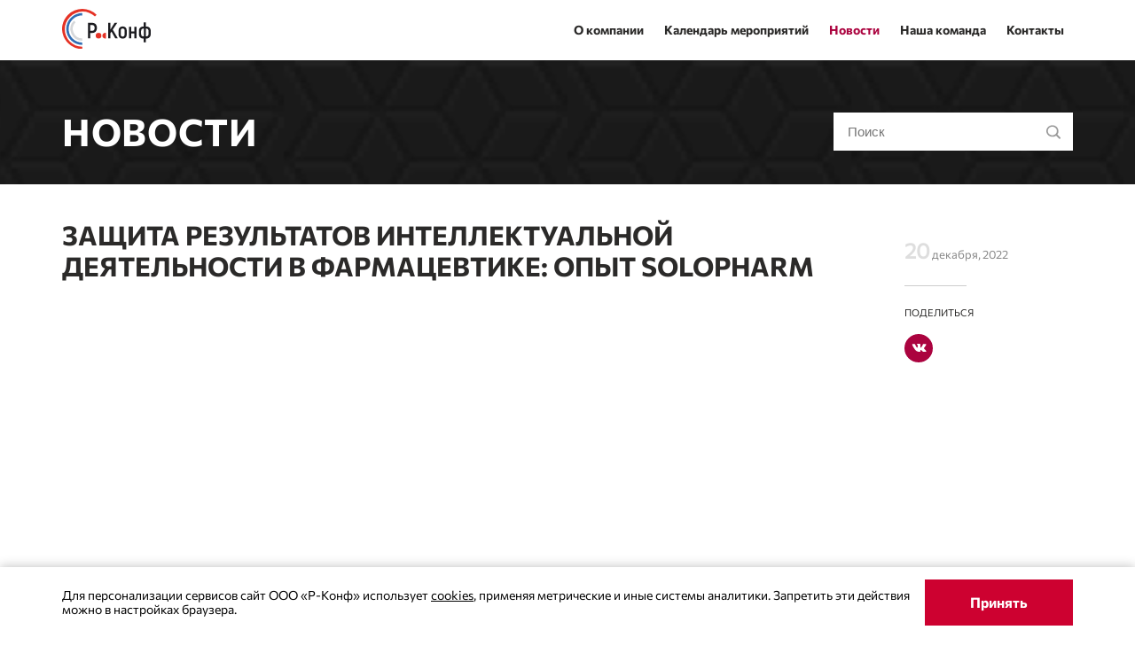

--- FILE ---
content_type: text/html; charset=UTF-8
request_url: https://rosconf.ru/news/items/zashchita-rezultatov-intellektualnoy-deyatelnosti-v-farmatsevtike-opyt-solopharm-/
body_size: 10631
content:
<!DOCTYPE html>
<html lang="ru">
	<head>
	    <meta http-equiv="Content-Type" content="text/html; charset=UTF-8" />
<meta name="description" content="Защита результатов интеллектуальной деятельности в фармацевтике: опыт Solopharm  " />
<link href="/bitrix/css/arturgolubev.countrymask/iti.min.css?16885426043215" type="text/css"  rel="stylesheet" />
<link href="/bitrix/css/arturgolubev.countrymask/iti-cng.min.css?16885426041046" type="text/css"  rel="stylesheet" />
<script type="text/javascript">if(!window.BX)window.BX={};if(!window.BX.message)window.BX.message=function(mess){if(typeof mess==='object'){for(let i in mess) {BX.message[i]=mess[i];} return true;}};</script>
<script type="text/javascript">(window.BX||top.BX).message({'JS_CORE_LOADING':'Загрузка...','JS_CORE_NO_DATA':'- Нет данных -','JS_CORE_WINDOW_CLOSE':'Закрыть','JS_CORE_WINDOW_EXPAND':'Развернуть','JS_CORE_WINDOW_NARROW':'Свернуть в окно','JS_CORE_WINDOW_SAVE':'Сохранить','JS_CORE_WINDOW_CANCEL':'Отменить','JS_CORE_WINDOW_CONTINUE':'Продолжить','JS_CORE_H':'ч','JS_CORE_M':'м','JS_CORE_S':'с','JSADM_AI_HIDE_EXTRA':'Скрыть лишние','JSADM_AI_ALL_NOTIF':'Показать все','JSADM_AUTH_REQ':'Требуется авторизация!','JS_CORE_WINDOW_AUTH':'Войти','JS_CORE_IMAGE_FULL':'Полный размер'});</script>

<script type="text/javascript" src="/bitrix/js/main/core/core.js?1686039306486439"></script>

<script>BX.setJSList(['/bitrix/js/main/core/core_ajax.js','/bitrix/js/main/core/core_promise.js','/bitrix/js/main/polyfill/promise/js/promise.js','/bitrix/js/main/loadext/loadext.js','/bitrix/js/main/loadext/extension.js','/bitrix/js/main/polyfill/promise/js/promise.js','/bitrix/js/main/polyfill/find/js/find.js','/bitrix/js/main/polyfill/includes/js/includes.js','/bitrix/js/main/polyfill/matches/js/matches.js','/bitrix/js/ui/polyfill/closest/js/closest.js','/bitrix/js/main/polyfill/fill/main.polyfill.fill.js','/bitrix/js/main/polyfill/find/js/find.js','/bitrix/js/main/polyfill/matches/js/matches.js','/bitrix/js/main/polyfill/core/dist/polyfill.bundle.js','/bitrix/js/main/core/core.js','/bitrix/js/main/polyfill/intersectionobserver/js/intersectionobserver.js','/bitrix/js/main/lazyload/dist/lazyload.bundle.js','/bitrix/js/main/polyfill/core/dist/polyfill.bundle.js','/bitrix/js/main/parambag/dist/parambag.bundle.js']);
</script>
<script type="text/javascript">(window.BX||top.BX).message({'pull_server_enabled':'N','pull_config_timestamp':'1701707225','pull_guest_mode':'N','pull_guest_user_id':'0'});(window.BX||top.BX).message({'PULL_OLD_REVISION':'Для продолжения корректной работы с сайтом необходимо перезагрузить страницу.'});</script>
<script type="text/javascript">(window.BX||top.BX).message({'LANGUAGE_ID':'ru','FORMAT_DATE':'DD.MM.YYYY','FORMAT_DATETIME':'DD.MM.YYYY HH:MI:SS','COOKIE_PREFIX':'BITRIX_SM','SERVER_TZ_OFFSET':'10800','UTF_MODE':'Y','SITE_ID':'su','SITE_DIR':'/','USER_ID':'','SERVER_TIME':'1769010107','USER_TZ_OFFSET':'0','USER_TZ_AUTO':'Y','bitrix_sessid':'10133275fae59747196e93349204385a'});</script>


<script type="text/javascript" src="/bitrix/js/pull/protobuf/protobuf.js?1680084981274055"></script>
<script type="text/javascript" src="/bitrix/js/pull/protobuf/model.js?168008498170928"></script>
<script type="text/javascript" src="/bitrix/js/rest/client/rest.client.js?164697857017414"></script>
<script type="text/javascript" src="/bitrix/js/pull/client/pull.client.js?168008498181012"></script>
<script type="text/javascript">
					(function () {
						"use strict";

						var counter = function ()
						{
							var cookie = (function (name) {
								var parts = ("; " + document.cookie).split("; " + name + "=");
								if (parts.length == 2) {
									try {return JSON.parse(decodeURIComponent(parts.pop().split(";").shift()));}
									catch (e) {}
								}
							})("BITRIX_CONVERSION_CONTEXT_su");

							if (cookie && cookie.EXPIRE >= BX.message("SERVER_TIME"))
								return;

							var request = new XMLHttpRequest();
							request.open("POST", "/bitrix/tools/conversion/ajax_counter.php", true);
							request.setRequestHeader("Content-type", "application/x-www-form-urlencoded");
							request.send(
								"SITE_ID="+encodeURIComponent("su")+
								"&sessid="+encodeURIComponent(BX.bitrix_sessid())+
								"&HTTP_REFERER="+encodeURIComponent(document.referrer)
							);
						};

						if (window.frameRequestStart === true)
							BX.addCustomEvent("onFrameDataReceived", counter);
						else
							BX.ready(counter);
					})();
				</script>



<script type="text/javascript">var _ba = _ba || []; _ba.push(["aid", "322090b50686dbd815000a1ab319e5c1"]); _ba.push(["host", "rosconf.ru"]); (function() {var ba = document.createElement("script"); ba.type = "text/javascript"; ba.async = true;ba.src = (document.location.protocol == "https:" ? "https://" : "http://") + "bitrix.info/ba.js";var s = document.getElementsByTagName("script")[0];s.parentNode.insertBefore(ba, s);})();</script>


	    <meta name="viewport" content="width=device-width, user-scalable=no, initial-scale=1.0, maximum-scale=1.0, minimum-scale=1.0">
	    <title>Защита результатов интеллектуальной деятельности в фармацевтике: опыт Solopharm</title>
	    <link rel="stylesheet" href="/assets/build/style.min.css">
	    <meta name="theme-color" content="#CD0130">
	    <link rel="icon" type="image/png" href="/favicon.png">

	    <meta property="og:title" content="Защита результатов интеллектуальной деятельности в фармацевтике: опыт Solopharm" />
	    <meta property="og:description" content="Защита результатов интеллектуальной деятельности в фармацевтике: опыт Solopharm  ">
	    <meta property="og:image" content="/upload/iblock/e95/yd75o8eavj1knmf62t7kwlj2z4rlzoxh.jpg">
   		<meta property="og:image:url" content="/upload/iblock/e95/yd75o8eavj1knmf62t7kwlj2z4rlzoxh.jpg">
    </head>
			<body>
			
		
		
							<header class="main-header">
    <div class="wrapper">
        <a href="#" class="main-header-toggler js-offcanvas">
            <svg xmlns="http://www.w3.org/2000/svg" xmlns:xlink="http://www.w3.org/1999/xlink" viewBox="0 0 50 50" version="1.1">
<path style=" " d="M 0 9 L 0 11 L 50 11 L 50 9 Z M 0 24 L 0 26 L 50 26 L 50 24 Z M 0 39 L 0 41 L 50 41 L 50 39 Z "></path>
</svg>        </a>
        <div class="main-header-logo">
            <a href="/">
                <img src="/assets/images/Logo_RU.svg" width="100" alt="Российские конференции">
            </a>
        </div>
        <div class="main-header-mobile-logo">
            <a href="/">
                <img src="/assets/images/Logo_RU.svg" width="70" alt="Российские конференции">
            </a>
        </div>
		
        <nav class="main-header-menu">
    <ul>
            	      		<li>
      			<a href="/">
                    О компании                </a>
      		</li>
      	            	      		<li>
      			<a href="/summits/2026/">
                    Календарь мероприятий                </a>
      		</li>
      	            	      		<li class="active">
      			<a href="/news/">
                    Новости                </a>
      		</li>
      	            	      		<li>
      			<a href="/team/">
                    Наша команда                </a>
      		</li>
      	            	      		<li>
      			<a href="/contacts/">
                    Контакты                </a>
      		</li>
      	          </ul>
</nav>


		
    </div>
</header>
				<div id="offcanvas" class="main-offcanvas-overlay">
    <div class="main-offcanvas">
        <div class="main-offcanvas-header">
            <div class="main-offcanvas-logo">
                <a href="/">
                    <img src="/assets/images/Logo_RU.svg" alt="Российские конференции">
                </a>
            </div>
			        </div>
        <div class="main-offcanvas-body">
            <ul class="main-offcanvas-menu">
    	  		<li>
  			<a href="/">
                О компании            </a>
  		</li>
  	    	  		<li>
  			<a href="/summits/2026/">
                Календарь мероприятий            </a>
  		</li>
  	    	  		<li class="active">
  			<a href="/news/">
                Новости            </a>
  		</li>
  	    	  		<li>
  			<a href="/team/">
                Наша команда            </a>
  		</li>
  	    	  		<li>
  			<a href="/contacts/">
                Контакты            </a>
  		</li>
  	  </ul>            <div class="main-offcanvas-padding"></div>
        </div>
        <div class="main-offcanvas-footer">
        </div>
    </div>
</div>					
		<main class="main-container main-container-with-header">
 

<div class="main-heading main-heading-black">
    <div class="wrapper">
        <h1 class="main-heading-title">
            <a href="/news/">
                Новости
            </a>
        </h1>

        <form method="GET" action="/news/" class="main-heading-search-form" data-suggest-search="/api/search/news/">
            <input type="search" name="search" class="main-heading-search-input" placeholder="Поиск">
            <input type="submit" value="" class="main-heading-search-submit">
        </form>
    </div>
</div>





<div class="wrapper">
    <div class="news-item-wrapper">
        <div class="news-item m-t-xl m-b-xl">
            <div class="news-item-content">
                <h1 class="news-item-title">
                    Защита результатов интеллектуальной деятельности в фармацевтике: опыт Solopharm                </h1>
                <iframe width="560" height="315" src="https://www.youtube.com/embed/symkAl5f2fI" title="YouTube video player" frameborder="0" allow="accelerometer; autoplay; clipboard-write; encrypted-media; gyroscope; picture-in-picture" allowfullscreen></iframe> <b><br>
 </b><br>
 25 ноября в Москве были подведены итоги IV Российской Премии в области интеллектуальной собственности «Intellectual Property Russia Awards». Премия призвана выявлять лучших специалистов в области интеллектуальной собственности, а также организации, которые достигли успехов в области работы с ИС. <br>
 <br>
 Участниками премии 2022 года стали более 40 проектов. Среди них – команда российской фармацевтической компании Solopharm под руководством патентоведа Марины Яковлевой. Представленный командой проект одержал победу в номинации «Лучшая стратегия защиты РИД в химии и фармацевтике». Какие подводные камни существуют в защите интеллектуальной собственности? И какие тренды задают вектор развития направления? Рассказывает Марина Яковлева.<b><br>
 <br>
<p style="text-align: center;">
 <span style="color: #ff0000;">&nbsp;Актуальные события индустрии, эксклюзивные интервью со спикерами, календарь наших деловых мероприятий мы регулярно публикуем в разделе <a href="https://trinity-events.ru/news/">«Новости»</a>&nbsp;Trinity Events Group!&nbsp;</span><br>
 <span style="color: #ff0000;"> </span>
</p>
<p style="text-align: center;">
 <span style="color: #ff0000;"> </span>
</p>
<p style="text-align: center;">
 <span style="color: #ff0000;"> </span><br>
 <span style="color: #ff0000;">
	Подписывайтесь, чтобы быть в курсе! </span>
</p>
<p style="text-align: center;">
 <span style="color: #ff0000;"> </span>
</p>
<p style="text-align: center;">
 <span style="color: #ff0000;"> </span>
</p>
<p style="text-align: center;">
 <span style="color: #ff0000;"> </span>
</p>
<p style="text-align: center;">
 <span style="color: #ff0000;"> </span>
</p>
<p style="text-align: center;">
 <span style="color: #ff0000;"> </span>
</p>
<p style="text-align: center;">
 <span style="color: #ff0000;"> </span>
</p>
<p style="text-align: center;">
 <span style="color: #ff0000;"> </span>
</p>
<p style="text-align: center;">
 <span style="color: #ff0000;"> </span>
</p>
<p style="text-align: center;">
 <span style="color: #ff0000;"> </span>
</p>
 <span style="color: #ff0000;"> </span><br>
 </b>							
            </div>
            <aside class="news-item-sidebar">
                <div class="news-item-meta">
                    <div class="news-item-meta-date">
                        <span class="news-item-meta-date-day">20</span> декабря, 2022                    </div>
                </div>

                <div class="news-item-share">
                    <div class="news-item-share-title">
                        Поделиться                    </div>
                    <div class="share-block">
                        <a href="#" target="_blank" data-share="vk" class="share-block-item">
                            <svg width="17" height="10" viewBox="0 0 17 10" version="1.1" xmlns="http://www.w3.org/2000/svg" xmlns:xlink="http://www.w3.org/1999/xlink"><path d="M13.7701763,5.75718225 C14.3009938,6.2754489 14.861053,6.76289686 15.3371986,7.33353558 C15.5474754,7.58685344 15.746647,7.84845095 15.8988348,8.14257565 C16.1146971,8.56069797 15.9191397,9.02094137 15.5441241,9.04610887 L13.2134027,9.04486035 C12.612011,9.09486681 12.1325141,8.85285133 11.7292426,8.44189157 C11.4065991,8.11307119 11.107546,7.76322313 10.7974534,7.42336321 C10.6701702,7.2845148 10.536973,7.15381461 10.3778197,7.05064755 C10.0597761,6.84398486 9.78359059,6.90713361 9.60156971,7.23904244 C9.41652611,7.57660245 9.37440503,7.95030379 9.35620295,8.32663358 C9.33129829,8.87539038 9.16544244,9.01969285 8.6141229,9.04486035 C7.43565274,9.100518 6.31757145,8.92211126 5.27873824,8.3278821 C4.36291697,7.80376713 3.65264129,7.06398698 3.03455886,6.22669096 C1.83092119,4.59573136 0.909185881,2.80377857 0.0808266264,0.961819325 C-0.105728341,0.546719737 0.0308201698,0.323957729 0.488763661,0.316006636 C1.24904579,0.30135297 2.00932793,0.302404354 2.77066145,0.314955252 C3.07970266,0.319555058 3.28426258,0.49671328 3.40366039,0.788800928 C3.81514585,1.80036386 4.31849599,2.76270888 4.95044355,3.65493972 C5.1185993,3.89235539 5.29030346,4.12983678 5.53468456,4.29720399 C5.80495598,4.48224759 6.01056729,4.42087304 6.13785048,4.11978292 C6.2184785,3.92882528 6.253897,3.72321398 6.27209909,3.51865405 C6.3321594,2.81508095 6.3401105,2.11275637 6.23464353,1.41174601 C6.16972056,0.974107377 5.92330241,0.691022206 5.48664945,0.608094284 C5.26382173,0.565973208 5.29694033,0.483110998 5.40503575,0.355762098 C5.59218213,0.136548511 5.7684861,0 6.11964839,0 L8.7540227,0 C9.16879373,0.0818765375 9.26098697,0.268234371 9.317696,0.685371016 L9.31999591,3.61157013 C9.3153961,3.77328614 9.40062393,4.25252016 9.69166019,4.35956421 C9.92447606,4.43552671 10.0779781,4.24916888 10.2176151,4.10158083 C10.8483141,3.43217771 11.2985037,2.64101117 11.7007238,1.82198295 C11.8791305,1.46155533 12.0326326,1.08759115 12.181272,0.713824098 C12.2916674,0.436390117 12.4644229,0.30003874 12.7768154,0.305952776 L15.3122939,0.308252678 C15.3872708,0.308252678 15.4634961,0.309304063 15.536173,0.32185496 C15.9635607,0.394794733 16.0805929,0.578589817 15.9486442,0.995660751 C15.7407329,1.65021307 15.3362129,2.19568429 14.9406296,2.74371826 C14.5179075,3.32868209 14.0656152,3.89366962 13.6464415,4.48224759 C13.261175,5.01976772 13.2916651,5.29056484 13.7701763,5.75718225 Z" transform="translate(-608.000000, -615.000000) translate(601.000000, 604.000000) translate(0.000000, -0.000000) translate(7.600000, 11.000000)" fill="#999" stroke="none" stroke-width="1" fill-rule="evenodd"/></svg>                        </a>
                        <!--<a href="#" target="_blank" data-share="fb" class="share-block-item">
                        </a>
                        <a href="#" target="_blank" data-share="tw" class="share-block-item">
                        </a>-->
                    </div>
                </div>
				
				<div class="news-item-banners">
									</div>				
            </aside>
        </div>
    </div>
</div>


	</main>
					<footer class="main-footer">
    <div class="wrapper">
        <div class="main-footer-logo">
            <img src="/assets/images/Logo_RU.svg" alt="Российские конференции">
        </div>
        <div class="main-footer-address">
            <div class="main-footer-address-icon">
                <svg xmlns="http://www.w3.org/2000/svg" width="12" height="15" viewBox="0 0 12 15">
    <g fill="none" fill-rule="evenodd">
        <path fill="#872742" d="M6 15c-4-3.79-6-6.79-6-9a6 6 0 1 1 12 0c0 2.21-2 5.21-6 9zm0-7a2 2 0 1 0 0-4 2 2 0 0 0 0 4z"/>
    </g>
</svg>
            </div>
			ООО&nbsp;«Р-Конф» &nbsp; &nbsp; <b>ИНН</b>:&nbsp;9701165423 &nbsp; &nbsp; <b>КПП</b>:&nbsp;772401001
			</br>
            <b>Юридический адрес:</b> 115230, г.&nbsp;Москва, вн.тер.г. муниципальный<br>округ Нагатино-Садовники, ш.&nbsp;Каширское, д.&nbsp;3, к.&nbsp;2, стр.&nbsp;9 помещ.&nbsp;1/2
			</br>
			<b>Фактический адрес:</b> 115230, г.&nbsp;Москва, Каширское шоссе,<br>д&nbsp;.3, корп.&nbsp;2, строение&nbsp;9. оф.&nbsp;А213, БЦ "Сириус Парк"
        </div>
        <div class="main-footer-phones">
            <div class="main-footer-phones-icon">
                <svg xmlns="http://www.w3.org/2000/svg" width="14" height="14" viewBox="0 0 14 14">
    <g fill="none" fill-rule="evenodd">
        <path fill="#872742" d="M13.686 11.049l-2.162-2.163c-.43-.43-1.143-.416-1.589.03l-1.09 1.09-.214-.12c-.688-.382-1.63-.904-2.62-1.895-.994-.994-1.517-1.937-1.899-2.626l-.117-.21.73-.73.36-.36c.446-.446.46-1.158.03-1.588L2.951.314c-.43-.43-1.143-.417-1.59.03L.754.956l.015.017c-.204.261-.374.562-.501.886-.117.309-.19.603-.223.898-.286 2.367.796 4.53 3.73 7.466 4.058 4.056 7.328 3.75 7.47 3.735a3.65 3.65 0 0 0 .9-.226 3.49 3.49 0 0 0 .882-.5l.013.012.619-.605c.444-.447.457-1.16.027-1.59z"/>
    </g>
</svg>
            </div>
            <span class="main-phone-1"><a href="tel:+74957852205" onclick="return gtag_report_conversion('tel:+74957852205');">+7 (495) 785-22-05</a></span>
        </div>
        <div class="main-footer-links">
            	<a href="/cookie/">
        Использование Cookie    </a>
    <br/>	<a href="/eula/">
        Пользовательское соглашение    </a>
            </div>
        <!--<div class="main-footer-socials">
            <a title="Facebook" href="https://www.facebook.com/B2BCG/?ref=site" target="_blank">
                <img src="/assets/images/icons/icon-facebook.svg" alt="Facebook">
            </a>
            <a title="Twitter" href="https://twitter.com/B2BCG" target="_blank">
                <img src="/assets/images/icons/icon-twitter.svg" alt="Twitter">
            </a>
        </div>
        <div class="main-footer-developer">
            Разработка сайта <br>
            <a href="http://300it.ru" title="Разработка сайта - Digital Sparta" target="_blank">Digital Sparta</a>
        </div>-->
        <a href='#' id="owabuttonclick" style="display:none;"></a>
<a href='#' id="owabuttonclickend" style="display:none;"></a>
<!-- <script type="text/javascript" src="https://ajax.googleapis.com/ajax/libs/jquery/1.11.2/jquery.min.js"></script> --> 
<script type="text/javascript" src="https://ajax.googleapis.com/ajax/libs/jquery/3.4.1/jquery.min.js"></script> 

<!-- Start Open Web Analytics Tracker -->
<script type="text/javascript">
//<![CDATA[
var owa_baseUrl = 'https://rosconf.ru:443/owa/';
var owa_cmds = owa_cmds || [];
const queryString = window.location.search;
const urlParams = new URLSearchParams(queryString);
const owa_contactId = urlParams.get('contactId')
owa_cmds.push(['setCustomVar', 1, 'contactId', owa_contactId,'page']);
owa_cmds.push(['setSiteId', 'df8466e51b3a10da0ffc0b789e7a75cb']);
owa_cmds.push(['trackPageView']);
owa_cmds.push(['trackClicks']);

(function() {
    var _owa = document.createElement('script'); _owa.type = 'text/javascript'; _owa.async = true;
    owa_baseUrl = ('https:' == document.location.protocol ? window.owa_baseSecUrl || owa_baseUrl.replace(/http:/, 'https:') : owa_baseUrl );
    _owa.src = owa_baseUrl + 'modules/base/dist/owa.tracker.js';
    var _owa_s = document.getElementsByTagName('script')[0]; _owa_s.parentNode.insertBefore(_owa, _owa_s);
}());
//]]>

console.log("owaGO!");

const currentUrl = window.location.pathname;
console.log(currentUrl);

var button = document.querySelector('#summit-reg-submit');
if (button) {
	button.addEventListener('click', function(){
	   if (currentUrl == '/registration/') {
			btn = 'Click';
			str = 'Registration';
	   } else {
			btn = 'Click_Registration';
			str = 'Main_Page';
	   }
		console.log("rosconf - " + btn + " - " + str);
		OWATracker.trackAction('rosconf', btn, str);
	});
}

var buttonDownload = document.querySelector('li.program-download-button a');
if (buttonDownload) {
	buttonDownload.addEventListener('click', function(){
	   console.log("rosconf - Download - Program_Page");
	   OWATracker.trackAction('rosconf', 'Download', 'Program_Page');
	});
}

if (currentUrl) {
	var buttonMain = document.querySelector('#owabuttonclick');
	var event = new Event("click");
	setTimeout(function(){
		 buttonMain.dispatchEvent(event);
	},500);	
	//buttonFooter.trigger('click');
	buttonMain.addEventListener('click', function(){
		if (currentUrl == '/') {
			str = 'main_page';
		} else {
			str = currentUrl;
			str = str.substring(1);
			str = str.substring(0, str.length - 1);
			str = str.replace(/(\/)/gi, '_');
		};
		console.log("rosconf - view - " + str);
		OWATracker.trackAction('rosconf', 'view', str);
	});
}

onscroll = function(){
	var scrollHeight = Math.max(
		document.body.scrollHeight, document.documentElement.scrollHeight,
		document.body.offsetHeight, document.documentElement.offsetHeight,
		document.body.clientHeight, document.documentElement.clientHeight
	);

	function _trackAction(){
		if (currentUrl == '/') {
			str = 'main_page';
		 } else {
			 str = currentUrl;
			 str = str.substring(1);
			 str = str.substring(0, str.length - 1);
			 str = str.replace(/(\/)/gi, '_');
		 };	
		 console.log("rosconf - page_end - " + str);
		 OWATracker.trackAction('rosconf', 'page_end', str);
	}

	if(window.scrollY >= scrollHeight - innerHeight) {
		var buttonPageEnd = document.querySelector('#owabuttonclickend');
		var event = new Event("click");
		
		setTimeout(function(){
			 _trackAction();
		},500);	
		
		buttonPageEnd.addEventListener('click', function(){
			_trackAction();
		});		
	};
};
</script>
<!-- End Open Web Analytics Code -->    </div>
</footer>
		
		<div id="recaptcha-placeholder"></div>
	
		<script src="https://ajax.googleapis.com/ajax/libs/jquery/2.1.1/jquery.min.js" type="text/javascript"></script>
		<script src="/assets/build/scripts.min.js?060220"></script>

		
		<script src='https://www.google.com/recaptcha/api.js?onload=gCapthaInit&render=explicit'></script>

		<!-- Yandex.Metrika counter -->
<script type="text/javascript" >
   (function(m,e,t,r,i,k,a){m[i]=m[i]||function(){(m[i].a=m[i].a||[]).push(arguments)};
   m[i].l=1*new Date();
   for (var j = 0; j < document.scripts.length; j++) {if (document.scripts[j].src === r) { return; }}
   k=e.createElement(t),a=e.getElementsByTagName(t)[0],k.async=1,k.src=r,a.parentNode.insertBefore(k,a)})
   (window, document, "script", "https://mc.yandex.ru/metrika/tag.js", "ym");

   ym(48656639, "init", {
        clickmap:true,
        trackLinks:true,
        accurateTrackBounce:true,
        webvisor:true
   });
</script>
<noscript><div><img src="https://mc.yandex.ru/watch/48656639" style="position:absolute; left:-9999px;" alt="" /></div></noscript>
<!-- /Yandex.Metrika counter -->		
<script>
    mindbox = window.mindbox || function() { mindbox.queue.push(arguments); };
    mindbox.queue = mindbox.queue || [];
    mindbox('create', {
        endpointId: 'Rosconf.Website'
    });
</script>
<script src="https://api.s.mindbox.ru/scripts/v1/tracker.js" async></script>

<script>
    mindbox("async", {
        operation: "Website.ViewPage",
        data: {
            pointOfContact: window.location.hostname,
            customerAction: {
                customFields: {
                    page: window.location.pathname,
                }
            }
        },
        onSuccess: function() {
            console.log("→ Mindbox: Website.ViewPage sent");
        },
        onError: function(error) { }
    });
</script>

						
		
		<style>
  #cookies_block {
    position: fixed !important;
    bottom: 0;
    right: 0;
    left: 0;
    padding: 1rem;
    background-color: white;
    color: #000 !important;
    z-index: 9999;
    box-shadow: 0 0 12px #0004;
  }
  #cookies_block a {
    color: #000 !important;
  }
  #cookies_block .wrapper {
    display: flex;
    flex-direction: row;
    flex-wrap: wrap;
    align-items: center;
    gap: 1rem;
  }
</style>
<script>
  function accept_cookies() {
    localStorage.setItem(`${location.host}_cookies_accepted`, true);
    document.getElementById('cookies_block').style.display = 'none';
  }
</script>
<section id="cookies_block" style="display: none;">
  <div class="wrapper">
      <div style="flex: 1">
        Для персонализации сервисов сайт ООО «Р-Конф» использует <a href="/cookie/" target="_blank">cookies</a>, применяя метрические и иные системы аналитики. Запретить эти действия можно в настройках браузера.
      </div>
      <button onclick="accept_cookies()" class="button button-red">Принять</button>
  </div>
</section>
<script>
  if (!localStorage.getItem(`${location.host}_cookies_accepted`)) {
    document.getElementById('cookies_block').style.display = '';
  }
</script>
	
<script>var cMaskParamsObj = {'default':{'country_init':'ru','country_sng':['ru','by','ua','kz','az','am','kg','md','tj','uz','wo'],'country_show':['ru','by','ua','kz','az','am','kg','md','tj','uz','wo']},'user':{'country_type':'sng','aspro':false,'country_show':['wo','az','am','by','kz','kg','md','ru','tj','uz','ua'],'country_main':'','country_init':'ru'},'script':{'s1':'/bitrix/js/arturgolubev.countrymask/iti-ag.min.js','s2':'/bitrix/js/arturgolubev.countrymask/utl.js'},'js':{'clear_on_change':false,'input_selectors':'.phone-mask, #registration-phone','clear78':false,'clear77':false},'lib':{'country_show':['wo','az','am','by','kz','kg','md','ru','tj','uz','ua'],'country_main':[],'country_init':'ru'},'LOC':{'wo':'Свободный ввод','az':'Азербайджан','am':'Армения','by':'Беларусь','kz':'Казахстан','kg':'Киргизия','md':'Молдова','ru':'Россия','tj':'Таджикистан','uz':'Узбекистан','ua':'Украина'},'debug':false}; BX.onCustomEvent(cMaskParamsObj, "onCMaskBeforeInit", [cMaskParamsObj]);</script>
<script defer src="/bitrix/js/arturgolubev.countrymask/iti-ag.min.js?v=1688542604" charset="UTF-8"></script>
<script defer src="/bitrix/js/arturgolubev.countrymask/min.inputmask.bundle.js?v=1688542604"></script>
<script defer src="/bitrix/js/arturgolubev.countrymask/script.min.js?v=1688542604"></script>

</body>

</html>


--- FILE ---
content_type: text/css
request_url: https://rosconf.ru/assets/build/style.min.css
body_size: 50912
content:
@charset "UTF-8";/*! normalize.css v7.0.0 | MIT License | github.com/necolas/normalize.css */@import url('https://fonts.googleapis.com/css?family=Open+Sans:300,400,400i,600,600i,700,700i&subset=cyrillic,cyrillic-ext');html{line-height:1.15;-ms-text-size-adjust:100%;-webkit-text-size-adjust:100%}body{margin:0}article,aside,footer,header,nav,section{display:block}h1{font-size:2em;margin:.67em 0}figcaption,figure,main{display:block}figure{margin:1em 40px}hr{box-sizing:content-box;height:0;overflow:visible}pre{font-family:monospace,monospace;font-size:1em}a{background-color:transparent;-webkit-text-decoration-skip:objects}abbr[title]{border-bottom:0;text-decoration:underline;-webkit-text-decoration:underline dotted;text-decoration:underline dotted}b,strong{font-weight:inherit;font-weight:bolder}code,kbd,samp{font-family:monospace,monospace;font-size:1em}dfn{font-style:italic}mark{background-color:#ff0;color:#000}small{font-size:80%}sub,sup{font-size:75%;line-height:0;position:relative;vertical-align:baseline}sub{bottom:-.25em}sup{top:-.5em}audio,video{display:inline-block}audio:not([controls]){display:none;height:0}img{border-style:none}svg:not(:root){overflow:hidden}button,input,optgroup,select,textarea{font-family:sans-serif;font-size:100%;line-height:1.15;margin:0}button,input{overflow:visible}button,select{text-transform:none}[type=reset],[type=submit],button,html [type=button]{-webkit-appearance:button}[type=button]::-moz-focus-inner,[type=reset]::-moz-focus-inner,[type=submit]::-moz-focus-inner,button::-moz-focus-inner{border-style:none;padding:0}[type=button]:-moz-focusring,[type=reset]:-moz-focusring,[type=submit]:-moz-focusring,button:-moz-focusring{outline:1px dotted ButtonText}fieldset{padding:.35em .75em .625em}legend{box-sizing:border-box;color:inherit;display:table;max-width:100%;padding:0;white-space:normal}progress{display:inline-block;vertical-align:baseline}textarea{overflow:auto}[type=checkbox],[type=radio]{box-sizing:border-box;padding:0}[type=number]::-webkit-inner-spin-button,[type=number]::-webkit-outer-spin-button{height:auto}[type=search]{-webkit-appearance:textfield;outline-offset:-2px}[type=search]::-webkit-search-cancel-button,[type=search]::-webkit-search-decoration{-webkit-appearance:none}::-webkit-file-upload-button{-webkit-appearance:button;font:inherit}details,menu{display:block}summary{display:list-item}canvas{display:inline-block}[hidden],template{display:none}.slick-slider{box-sizing:border-box;-webkit-user-select:none;-moz-user-select:none;-ms-user-select:none;user-select:none;-webkit-touch-callout:none;-khtml-user-select:none;-ms-touch-action:pan-y;touch-action:pan-y;-webkit-tap-highlight-color:transparent}.slick-list,.slick-slider{position:relative;display:block}.slick-list{overflow:hidden;margin:0;padding:0}.slick-list:focus{outline:0}.slick-list.dragging{cursor:pointer;cursor:hand}.slick-slider .slick-list,.slick-slider .slick-track{-webkit-transform:translateZ(0);transform:translateZ(0)}.slick-track{position:relative;top:0;left:0;display:block;margin-left:auto;margin-right:auto}.slick-track:after,.slick-track:before{display:table;content:""}.slick-track:after{clear:both}.slick-loading .slick-track{visibility:hidden}.slick-slide{display:none;float:left;height:100%;min-height:1px}[dir=rtl] .slick-slide{float:right}.slick-slide img{display:block}.slick-slide.slick-loading img{display:none}.slick-slide.dragging img{pointer-events:none}.slick-initialized .slick-slide{display:block}.slick-loading .slick-slide{visibility:hidden}.slick-vertical .slick-slide{display:block;height:auto;border:1px solid transparent}.slick-arrow.slick-hidden{display:none}body.fancybox-active{overflow:hidden}body.fancybox-iosfix{position:fixed;left:0;right:0}.fancybox-is-hidden{position:absolute;top:-9999px;left:-9999px;visibility:hidden}.fancybox-container{position:fixed;top:0;left:0;width:100%;height:100%;z-index:99992;-webkit-tap-highlight-color:transparent;-webkit-backface-visibility:hidden;backface-visibility:hidden;-webkit-transform:translateZ(0);transform:translateZ(0);font-family:-apple-system,BlinkMacSystemFont,Segoe UI,Roboto,Helvetica Neue,Arial,sans-serif}.fancybox-bg,.fancybox-inner,.fancybox-outer,.fancybox-stage{position:absolute;top:0;right:0;bottom:0;left:0}.fancybox-outer{overflow-y:auto;-webkit-overflow-scrolling:touch}.fancybox-bg{background:#1e1e1e;opacity:0;transition-duration:inherit;transition-property:opacity;transition-timing-function:cubic-bezier(.47,0,.74,.71)}.fancybox-is-open .fancybox-bg{opacity:.87;transition-timing-function:cubic-bezier(.22,.61,.36,1)}.fancybox-caption-wrap,.fancybox-infobar,.fancybox-toolbar{position:absolute;direction:ltr;z-index:99997;opacity:0;visibility:hidden;transition:opacity .25s,visibility 0 linear .25s;box-sizing:border-box}.fancybox-show-caption .fancybox-caption-wrap,.fancybox-show-infobar .fancybox-infobar,.fancybox-show-toolbar .fancybox-toolbar{opacity:1;visibility:visible;transition:opacity .25s,visibility 0}.fancybox-infobar{top:0;left:0;font-size:13px;padding:0 10px;height:44px;min-width:44px;line-height:44px;color:#ccc;text-align:center;pointer-events:none;-webkit-user-select:none;-moz-user-select:none;-ms-user-select:none;user-select:none;-webkit-touch-callout:none;-webkit-tap-highlight-color:transparent;-webkit-font-smoothing:subpixel-antialiased;mix-blend-mode:exclusion}.fancybox-toolbar{top:0;right:0;margin:0;padding:0}.fancybox-stage{overflow:hidden;direction:ltr;z-index:99994;-webkit-transform:translateZ(0)}.fancybox-is-closing .fancybox-stage{overflow:visible}.fancybox-slide{position:absolute;top:0;left:0;width:100%;height:100%;margin:0;padding:0;overflow:auto;outline:0;white-space:normal;box-sizing:border-box;text-align:center;z-index:99994;-webkit-overflow-scrolling:touch;display:none;-webkit-backface-visibility:hidden;backface-visibility:hidden;transition-property:opacity,-webkit-transform;transition-property:transform,opacity;transition-property:transform,opacity,-webkit-transform}.fancybox-slide:before{content:"";display:inline-block;vertical-align:middle;height:100%;width:0}.fancybox-is-sliding .fancybox-slide,.fancybox-slide--current,.fancybox-slide--next,.fancybox-slide--previous{display:block}.fancybox-slide--image{overflow:visible}.fancybox-slide--image:before{display:none}.fancybox-slide--video .fancybox-content,.fancybox-slide--video iframe{background:#000}.fancybox-slide--map .fancybox-content,.fancybox-slide--map iframe{background:#e5e3df}.fancybox-slide--next{z-index:99995}.fancybox-slide>*{display:inline-block;position:relative;padding:24px;margin:44px 0;border-width:0;vertical-align:middle;text-align:left;background-color:#fff;overflow:auto;box-sizing:border-box}.fancybox-slide>base,.fancybox-slide>link,.fancybox-slide>meta,.fancybox-slide>script,.fancybox-slide>style,.fancybox-slide>title{display:none}.fancybox-slide .fancybox-image-wrap{position:absolute;top:0;left:0;margin:0;padding:0;border:0;z-index:99995;background:transparent;cursor:default;overflow:visible;-webkit-transform-origin:top left;transform-origin:top left;background-size:100% 100%;background-repeat:no-repeat;-webkit-backface-visibility:hidden;backface-visibility:hidden;-webkit-user-select:none;-moz-user-select:none;-ms-user-select:none;user-select:none;transition-property:opacity,-webkit-transform;transition-property:transform,opacity;transition-property:transform,opacity,-webkit-transform}.fancybox-can-zoomOut .fancybox-image-wrap{cursor:zoom-out}.fancybox-can-zoomIn .fancybox-image-wrap{cursor:zoom-in}.fancybox-can-drag .fancybox-image-wrap{cursor:-webkit-grab;cursor:grab}.fancybox-is-dragging .fancybox-image-wrap{cursor:-webkit-grabbing;cursor:grabbing}.fancybox-image,.fancybox-spaceball{position:absolute;top:0;left:0;width:100%;height:100%;margin:0;padding:0;border:0;max-width:none;max-height:none;-webkit-user-select:none;-moz-user-select:none;-ms-user-select:none;user-select:none}.fancybox-spaceball{z-index:1}.fancybox-slide--iframe .fancybox-content{padding:0;width:80%;height:80%;max-width:0;max-height:12%;overflow:visible;background:#fff}.fancybox-iframe{display:block;padding:0;border:0;height:100%}.fancybox-error,.fancybox-iframe{margin:0;width:100%;background:#fff}.fancybox-error{padding:40px;max-width:380px;cursor:default}.fancybox-error p{margin:0;padding:0;color:#444;font-size:16px;line-height:20px}.fancybox-button{box-sizing:border-box;display:inline-block;vertical-align:top;width:44px;height:44px;margin:0;padding:10px;border:0;border-radius:0;background:rgba(30,30,30,.6);transition:color .3s ease;cursor:pointer;outline:0}.fancybox-button,.fancybox-button:link,.fancybox-button:visited{color:#ccc}.fancybox-button:focus,.fancybox-button:hover{color:#fff}.fancybox-button[disabled]{color:#ccc;cursor:default;opacity:.6}.fancybox-button svg{display:block;position:relative;overflow:visible;shape-rendering:geometricPrecision}.fancybox-button svg path{fill:currentColor;stroke:currentColor;stroke-linejoin:round;stroke-width:3}.fancybox-button--share svg path{stroke-width:1}.fancybox-button--pause svg path:first-child,.fancybox-button--play svg path:nth-child(2){display:none}.fancybox-button--zoom svg path{fill:transparent}.fancybox-navigation{display:none}.fancybox-show-nav .fancybox-navigation{display:block}.fancybox-navigation button{position:absolute;top:50%;margin:-50px 0 0;z-index:99997;background:transparent;width:60px;height:100px;padding:17px}.fancybox-navigation button:before{content:"";position:absolute;top:30px;right:10px;width:40px;height:40px;background:rgba(30,30,30,.6)}.fancybox-navigation .fancybox-button--arrow_left{left:0}.fancybox-navigation .fancybox-button--arrow_right{right:0}.fancybox-close-small{position:absolute;top:0;right:0;width:44px;height:44px;padding:0;margin:0;border:0;border-radius:0;background:transparent;z-index:10;cursor:pointer}.fancybox-close-small:after{content:"×";position:absolute;top:5px;right:5px;width:30px;height:30px;font:20px/30px Arial,Helvetica Neue,Helvetica,sans-serif;color:#888;font-weight:300;text-align:center;border-radius:50%;border-width:0;background-color:transparent;transition:background-color .25s;box-sizing:border-box;z-index:2}.fancybox-close-small:focus{outline:0}.fancybox-close-small:focus:after{outline:1px dotted #888}.fancybox-close-small:hover:after{color:#555;background:#eee}.fancybox-slide--iframe .fancybox-close-small,.fancybox-slide--image .fancybox-close-small{top:0;right:-44px}.fancybox-slide--iframe .fancybox-close-small:after,.fancybox-slide--image .fancybox-close-small:after{font-size:35px;color:#aaa}.fancybox-slide--iframe .fancybox-close-small:hover:after,.fancybox-slide--image .fancybox-close-small:hover:after{color:#fff;background:transparent}.fancybox-is-scaling .fancybox-close-small,.fancybox-is-zoomable.fancybox-can-drag .fancybox-close-small{display:none}.fancybox-caption-wrap{bottom:0;left:0;right:0;padding:60px 2vw 0;background:linear-gradient(180deg,transparent 0,rgba(0,0,0,.1) 20%,rgba(0,0,0,.2) 40%,rgba(0,0,0,.6) 80%,rgba(0,0,0,.8));pointer-events:none}.fancybox-caption{padding:30px 0;border-top:1px solid hsla(0,0,100%,.4);font-size:14px;color:#fff;line-height:20px;-webkit-text-size-adjust:none}.fancybox-caption a,.fancybox-caption button,.fancybox-caption select{pointer-events:all;position:relative}.fancybox-caption a{color:#fff;text-decoration:underline}.fancybox-slide>.fancybox-loading{border:6px solid hsla(0,0,39%,.4);border-top:6px solid hsla(0,0,100%,.6);border-radius:100%;height:50px;width:50px;-webkit-animation:a .8s infinite linear;animation:a .8s infinite linear;background:transparent;position:absolute;top:50%;left:50%;margin-top:-30px;margin-left:-30px;z-index:99999}@-webkit-keyframes a{0{-webkit-transform:rotate(0);transform:rotate(0)}to{-webkit-transform:rotate(359deg);transform:rotate(359deg)}}@keyframes a{0{-webkit-transform:rotate(0);transform:rotate(0)}to{-webkit-transform:rotate(359deg);transform:rotate(359deg)}}.fancybox-animated{transition-timing-function:cubic-bezier(0,0,.25,1)}.fancybox-fx-slide.fancybox-slide--previous{-webkit-transform:translate3d(-100%,0,0);transform:translate3d(-100%,0,0);opacity:0}.fancybox-fx-slide.fancybox-slide--next{-webkit-transform:translate3d(100%,0,0);transform:translate3d(100%,0,0);opacity:0}.fancybox-fx-slide.fancybox-slide--current{-webkit-transform:translateZ(0);transform:translateZ(0);opacity:1}.fancybox-fx-fade.fancybox-slide--next,.fancybox-fx-fade.fancybox-slide--previous{opacity:0;transition-timing-function:cubic-bezier(.19,1,.22,1)}.fancybox-fx-fade.fancybox-slide--current{opacity:1}.fancybox-fx-zoom-in-out.fancybox-slide--previous{-webkit-transform:scale3d(1.5,1.5,1.5);transform:scale3d(1.5,1.5,1.5);opacity:0}.fancybox-fx-zoom-in-out.fancybox-slide--next{-webkit-transform:scale3d(.5,.5,.5);transform:scale3d(.5,.5,.5);opacity:0}.fancybox-fx-zoom-in-out.fancybox-slide--current{-webkit-transform:scaleX(1);transform:scaleX(1);opacity:1}.fancybox-fx-rotate.fancybox-slide--previous{-webkit-transform:rotate(-1turn);transform:rotate(-1turn);opacity:0}.fancybox-fx-rotate.fancybox-slide--next{-webkit-transform:rotate(1turn);transform:rotate(1turn);opacity:0}.fancybox-fx-rotate.fancybox-slide--current{-webkit-transform:rotate(0);transform:rotate(0);opacity:1}.fancybox-fx-circular.fancybox-slide--previous{-webkit-transform:scale3d(0,0,0) translate3d(-100%,0,0);transform:scale3d(0,0,0) translate3d(-100%,0,0);opacity:0}.fancybox-fx-circular.fancybox-slide--next{-webkit-transform:scale3d(0,0,0) translate3d(100%,0,0);transform:scale3d(0,0,0) translate3d(100%,0,0);opacity:0}.fancybox-fx-circular.fancybox-slide--current{-webkit-transform:scaleX(1) translateZ(0);transform:scaleX(1) translateZ(0);opacity:1}.fancybox-fx-tube.fancybox-slide--previous{-webkit-transform:translate3d(-100%,0,0) scale(.1) skew(-10deg);transform:translate3d(-100%,0,0) scale(.1) skew(-10deg)}.fancybox-fx-tube.fancybox-slide--next{-webkit-transform:translate3d(100%,0,0) scale(.1) skew(10deg);transform:translate3d(100%,0,0) scale(.1) skew(10deg)}.fancybox-fx-tube.fancybox-slide--current{-webkit-transform:translateZ(0) scale(1);transform:translateZ(0) scale(1)}.fancybox-share{padding:30px;border-radius:3px;background:#f4f4f4;max-width:90%}.fancybox-share h1{color:#222;margin:0 0 20px;font-size:33px;font-weight:700;text-align:center}.fancybox-share p{margin:0;padding:0;text-align:center}.fancybox-share p:first-of-type{margin-right:-10px}.fancybox-share_button{display:inline-block;text-decoration:none;margin:0 10px 10px 0;padding:10px 20px;border:0;border-radius:3px;box-shadow:0 2px 2px 0 rgba(0,0,0,.16);background:#fff;white-space:nowrap;font-size:16px;line-height:23px;-webkit-user-select:none;-moz-user-select:none;-ms-user-select:none;user-select:none;min-width:140px;color:#707070;transition:all .2s}.fancybox-share_button:focus,.fancybox-share_button:hover{text-decoration:none;color:#333;box-shadow:0 2px 2px 0 rgba(0,0,0,.3)}.fancybox-share_button svg{margin-right:5px;width:20px;height:20px;vertical-align:text-bottom}.fancybox-share input{box-sizing:border-box;width:100%;margin:5px 0 0;padding:10px 15px;border:1px solid #d7d7d7;border-radius:3px;background:#ebebeb;color:#5d5b5b;font-size:14px;outline:0}.fancybox-thumbs{display:none;position:absolute;top:0;bottom:0;right:0;width:212px;margin:0;padding:2px 2px 4px;background:#fff;-webkit-tap-highlight-color:transparent;-webkit-overflow-scrolling:touch;-ms-overflow-style:-ms-autohiding-scrollbar;box-sizing:border-box;z-index:99995}.fancybox-thumbs-x{overflow-y:hidden;overflow-x:auto}.fancybox-show-thumbs .fancybox-thumbs{display:block}.fancybox-show-thumbs .fancybox-inner{right:212px}.fancybox-thumbs>ul{list-style:none;position:absolute;position:relative;width:100%;height:100%;margin:0;padding:0;overflow-x:hidden;overflow-y:auto;font-size:0;white-space:nowrap}.fancybox-thumbs-x>ul{overflow:hidden}.fancybox-thumbs-y>ul::-webkit-scrollbar{width:7px}.fancybox-thumbs-y>ul::-webkit-scrollbar-track{background:#fff;border-radius:10px;box-shadow:inset 0 0 6px rgba(0,0,0,.3)}.fancybox-thumbs-y>ul::-webkit-scrollbar-thumb{background:#2a2a2a;border-radius:10px}.fancybox-thumbs>ul>li{float:left;overflow:hidden;padding:0;margin:2px;width:100px;height:75px;max-width:46%;max-height:92%;position:relative;cursor:pointer;outline:0;-webkit-tap-highlight-color:transparent;-webkit-backface-visibility:hidden;backface-visibility:hidden;box-sizing:border-box}li.fancybox-thumbs-loading{background:rgba(0,0,0,.1)}.fancybox-thumbs>ul>li>img{position:absolute;top:0;left:0;max-width:none;max-height:none;-webkit-touch-callout:none;-webkit-user-select:none;-moz-user-select:none;-ms-user-select:none;user-select:none}.fancybox-thumbs>ul>li:before{content:"";position:absolute;top:0;right:0;bottom:0;left:0;border:4px solid #4ea7f9;z-index:99991;opacity:0;transition:all .2s cubic-bezier(.25,.46,.45,.94)}.fancybox-thumbs>ul>li.fancybox-thumbs-active:before{opacity:1}
@media(max-width:800px) {.fancybox-thumbs{width:110px}
.fancybox-show-thumbs .fancybox-inner{right:110px}.fancybox-thumbs>ul>li{max-width:90%}}.c-white{color:#fff}.b-twhitext{background-color:#fff}.c-text{color:#2b2a29}.b-text{background-color:#2b2a29}.c-light-burgundy{color:#ab033f}.b-light-burgundy{background-color:#ab033f}.c-smoke-white{color:#f5f8fa}.b-smoke-white{background-color:#f5f8fa}.c-black{color:#000}.b-black{background-color:#000}.c-cool-grey{color:#90999d}.b-cool-grey{background-color:#90999d}.c-blue{color:#49b5e8}.b-blue{background-color:#49b5e8}.c-ink{color:#354168}.b-ink{background-color:#354168}.c-yellow{color:#fdbf47}.b-yellow{background-color:#fdbf47}.c-corn-yellow{color:#e19b1e}.b-corn-yellow{background-color:#e19b1e}.c-old-gold{color:#e7c54f}.b-old-gold{background-color:#e7c54f}.c-orange{color:#e17f38}.b-orange{background-color:#e17f38}.c-red{color:#cd0130}.b-red{background-color:#cd0130}.c-magenta{color:#b957ab}.b-magenta{background-color:#b957ab}.c-green{color:#00733d}.b-green{background-color:#00733d}.c-navy{color:#1c6eb0}.b-navy{background-color:#1c6eb0}.c-red-orange{color:#c53b22}.b-red-orange{background-color:#c53b22}.c-salad{color:#006d70}.b-salad{background-color:#006d70}.c-dw-green{color:#49d100}.b-dw-green{background-color:#49d100}.ff-open-sans{font-family:Arial,sans-serif}.ff-arial{font-family:Arial,sans-serif}@font-face{font-family:GilroyLight;font-style:normal;font-weight:400;src:url(../fonts/Gilroy/Gilroy-Light.otf) format("opentype")}@font-face{font-family:GilroyExtraBold;font-style:normal;font-weight:400;src:url(../fonts/Gilroy/Gilroy-ExtraBold.otf) format("opentype")}@font-face{font-family:CommissionerRegular;font-style:normal;font-weight:400;src:url(../fonts/Commissioner/Commissioner-Regular.ttf) format("opentype")}.ff-commissioner-regular{font-family:CommissionerRegular,Arial,sans-serif}@font-face{font-family:CommissionerLight;font-style:normal;font-weight:400;src:url(../fonts/Commissioner/Commissioner-Light.ttf) format("opentype")}.ff-commissioner-light{font-family:CommissionerLight,Arial,sans-serif}@font-face{font-family:CommissionerBlack;font-style:normal;font-weight:400;src:url(../fonts/Commissioner/Commissioner-Black.ttf) format("opentype")}.ff-commissioner-black{font-family:CommissionerBlack,Arial,sans-serif}@font-face{font-family:CommissionerBold;font-style:normal;font-weight:400;src:url(../fonts/Commissioner/Commissioner-Bold.ttf) format("opentype")}.ff-commissioner-bold{font-family:CommissionerBold,Arial,sans-serif}.ff-gilroy-extrabold{font-family:CommissionerBold,Arial,sans-serif}.ff-gilroy-light{font-family:CommissionerLight,Arial,sans-serif}.ul-inline li{display:inline-block}.ul-reset{margin:0;padding:0;list-style:none}.hidden{display:none}.text-left{text-align:left !important}.text-center{text-align:center !important}.text-right{text-align:right !important}.text-uppercase{text-transform:uppercase}.no-wrap{white-space:nowrap}html{font-size:14px}body{color:#2b2a29;font-family:CommissionerRegular,Arial,sans-serif;-webkit-font-smoothing:antialiased;-moz-osx-font-smoothing:grayscale}[data-whatintent=mouse] :focus{outline:0}a{color:#2b2a29}a:not(.button):hover{color:#ab033f}.blue-theme a:not(.button):hover{color:#49b5e8}.ink-theme a:not(.button):hover{color:#354168}.yellow-theme a:not(.button):hover{color:#fdbf47}.orange-theme a:not(.button):hover{color:#e17f38}.red-theme a:not(.button):hover{color:#cd0130}.magenta-theme a:not(.button):hover{color:#b957ab}.green-theme a:not(.button):hover{color:#00733d}.red-orange-theme a:not(.button):hover{color:#cd0130}.salad-theme a:not(.button):hover{color:#006d70}.navy-theme a:not(.button):hover{color:#1c6eb0}.old-gold-theme a:not(.button):hover{color:#e7c54f}.dw-green-theme a:not(.button):hover{color:#49d100}[data-whatinput=keyboard] a:focus{outline:3px solid rgba(115,178,228,.6)}.h1,.h2,.h3,.h4,.h5,.h6,h1,h2,h3,h4,h5,h6{font-family:CommissionerBold,Arial,sans-serif;font-weight:400}.h1,h1{font-size:50px;line-height:60px}.h1,.h2,h1,h2{text-transform:uppercase}.h2,h2{font-size:32px;line-height:38px}.h3,h3{font-size:24px;line-height:32px}.h4,h4{font-size:18px;line-height:24px}.h5,h5{font-size:16px;line-height:20px;text-transform:uppercase}.h6,h6{font-size:13px;line-height:16px}.tt-uppercase{text-transform:uppercase}.ul-triangle-black{margin:0;padding:0;list-style:none;margin-bottom:20px}.ul-triangle-black li{position:relative;padding-left:15px;margin-bottom:10px}.ul-triangle-black li:before{content:"";position:absolute;left:0;top:.6em;background:url(../images/icons/icon-list-arrow-black.svg) no-repeat;width:4px;height:5px}.ul-triangle-orange{margin:0;padding:0;list-style:none;margin-bottom:20px}.ul-triangle-orange li{position:relative;padding-left:15px;margin-bottom:10px}.ul-triangle-orange li:before{content:"";position:absolute;left:0;top:.6em;background:url(../images/icons/icon-list-arrow-orange.svg) no-repeat;width:4px;height:5px}.ul-square{margin:0;padding:0;list-style:none;margin-bottom:20px}.ul-square li{position:relative;padding-left:15px;margin-bottom:10px}.ul-square li:before{content:"";position:absolute;left:0;top:.6em;background-color:#ab033f;width:5px;height:5px;border-radius:1px}.blue-theme .ul-square li:before{background-color:#49b5e8}.ink-theme .ul-square li:before{background-color:#354168}.yellow-theme .ul-square li:before{background-color:#fdbf47}.orange-theme .ul-square li:before{background-color:#e17f38}.red-theme .ul-square li:before{background-color:#cd0130}.magenta-theme .ul-square li:before{background-color:#b957ab}.green-theme .ul-square li:before{background-color:#00733d}.red-orange-theme .ul-square li:before{background-color:#cd0130}.salad-theme .ul-square li:before{background-color:#006d70}.navy-theme .ul-square li:before{background-color:#1c6eb0}.old-gold-theme .ul-square li:before{background-color:#e7c54f}.dw-green-theme .ul-square li:before{background-color:#49d100}.ul-square li ul{list-style:none;padding-left:0;margin-left:15px;margin-top:10px}.ul-square li ul li:before{width:3px;height:3px;background-color:transparent;border:1px solid #ab033f}.blue-theme .ul-square li ul li:before{border-color:#49b5e8}.ink-theme .ul-square li ul li:before{border-color:#354168}.yellow-theme .ul-square li ul li:before{border-color:#fdbf47}.orange-theme .ul-square li ul li:before{border-color:#e17f38}.red-theme .ul-square li ul li:before{border-color:#cd0130}.magenta-theme .ul-square li ul li:before{border-color:#b957ab}.green-theme .ul-square li ul li:before{border-color:#00733d}.red-orange-theme .ul-square li ul li:before{border-color:#cd0130}.salad-theme .ul-square li ul li:before{border-color:#006d70}.navy-theme .ul-square li ul li:before{border-color:#1c6eb0}.old-gold-theme .ul-square li ul li:before{border-color:#e7c54f}.dw-green-theme .ul-square li ul li:before{border-color:#49d100}.ul-square-blue{margin:0;padding:0;list-style:none;margin-bottom:20px}.ul-square-blue li{position:relative;padding-left:15px;margin-bottom:10px}.ul-square-blue li:before{content:"";position:absolute;left:0;top:.6em;background-color:#ab033f;width:5px;height:5px;border-radius:1px}.blue-theme .ul-square-blue li:before{background-color:#49b5e8}.ink-theme .ul-square-blue li:before{background-color:#354168}.yellow-theme .ul-square-blue li:before{background-color:#fdbf47}.orange-theme .ul-square-blue li:before{background-color:#e17f38}.red-theme .ul-square-blue li:before{background-color:#cd0130}.magenta-theme .ul-square-blue li:before{background-color:#b957ab}.green-theme .ul-square-blue li:before{background-color:#00733d}.red-orange-theme .ul-square-blue li:before{background-color:#cd0130}.salad-theme .ul-square-blue li:before{background-color:#006d70}.navy-theme .ul-square-blue li:before{background-color:#1c6eb0}.old-gold-theme .ul-square-blue li:before{background-color:#e7c54f}.dw-green-theme .ul-square-blue li:before{background-color:#49d100}.ul-square-blue li ul{list-style:none;padding-left:0;margin-left:15px;margin-top:10px}.ul-square-blue li ul li:before{width:3px;height:3px;background-color:transparent;border:1px solid #ab033f}.blue-theme .ul-square-blue li ul li:before{border-color:#49b5e8}.ink-theme .ul-square-blue li ul li:before{border-color:#354168}.yellow-theme .ul-square-blue li ul li:before{border-color:#fdbf47}.orange-theme .ul-square-blue li ul li:before{border-color:#e17f38}.red-theme .ul-square-blue li ul li:before{border-color:#cd0130}.magenta-theme .ul-square-blue li ul li:before{border-color:#b957ab}.green-theme .ul-square-blue li ul li:before{border-color:#00733d}.red-orange-theme .ul-square-blue li ul li:before{border-color:#cd0130}.salad-theme .ul-square-blue li ul li:before{border-color:#006d70}.navy-theme .ul-square-blue li ul li:before{border-color:#1c6eb0}.old-gold-theme .ul-square-blue li ul li:before{border-color:#e7c54f}.dw-green-theme .ul-square-blue li ul li:before{border-color:#49d100}.ul-square-blue li:before{background-color:#49b5e8}.ul-square-blue li ul li:before{border-color:#49b5e8}.ul-square-old-gold{margin:0;padding:0;list-style:none;margin-bottom:20px}.ul-square-old-gold li{position:relative;padding-left:15px;margin-bottom:10px}.ul-square-old-gold li:before{content:"";position:absolute;left:0;top:.6em;background-color:#ab033f;width:5px;height:5px;border-radius:1px}.blue-theme .ul-square-old-gold li:before{background-color:#49b5e8}.ink-theme .ul-square-old-gold li:before{background-color:#354168}.yellow-theme .ul-square-old-gold li:before{background-color:#fdbf47}.orange-theme .ul-square-old-gold li:before{background-color:#e17f38}.red-theme .ul-square-old-gold li:before{background-color:#cd0130}.magenta-theme .ul-square-old-gold li:before{background-color:#b957ab}.green-theme .ul-square-old-gold li:before{background-color:#00733d}.red-orange-theme .ul-square-old-gold li:before{background-color:#cd0130}.salad-theme .ul-square-old-gold li:before{background-color:#006d70}.navy-theme .ul-square-old-gold li:before{background-color:#1c6eb0}.old-gold-theme .ul-square-old-gold li:before{background-color:#e7c54f}.dw-green-theme .ul-square-old-gold li:before{background-color:#49d100}.ul-square-old-gold li ul{list-style:none;padding-left:0;margin-left:15px;margin-top:10px}.ul-square-old-gold li ul li:before{width:3px;height:3px;background-color:transparent;border:1px solid #ab033f}.blue-theme .ul-square-old-gold li ul li:before{border-color:#49b5e8}.ink-theme .ul-square-old-gold li ul li:before{border-color:#354168}.yellow-theme .ul-square-old-gold li ul li:before{border-color:#fdbf47}.orange-theme .ul-square-old-gold li ul li:before{border-color:#e17f38}.red-theme .ul-square-old-gold li ul li:before{border-color:#cd0130}.magenta-theme .ul-square-old-gold li ul li:before{border-color:#b957ab}.green-theme .ul-square-old-gold li ul li:before{border-color:#00733d}.red-orange-theme .ul-square-old-gold li ul li:before{border-color:#cd0130}.salad-theme .ul-square-old-gold li ul li:before{border-color:#006d70}.navy-theme .ul-square-old-gold li ul li:before{border-color:#1c6eb0}.old-gold-theme .ul-square-old-gold li ul li:before{border-color:#e7c54f}.dw-green-theme .ul-square-old-gold li ul li:before{border-color:#49d100}.ul-square-old-gold li:before{background-color:#e7c54f}.ul-square-old-gold li ul li:before{border-color:#e7c54f}.ul-square-dw-green{margin:0;padding:0;list-style:none;margin-bottom:20px}.ul-square-dw-green li{position:relative;padding-left:15px;margin-bottom:10px}.ul-square-dw-green li:before{content:"";position:absolute;left:0;top:.6em;background-color:#ab033f;width:5px;height:5px;border-radius:1px}.blue-theme .ul-square-dw-green li:before{background-color:#49b5e8}.ink-theme .ul-square-dw-green li:before{background-color:#354168}.yellow-theme .ul-square-dw-green li:before{background-color:#fdbf47}.orange-theme .ul-square-dw-green li:before{background-color:#e17f38}.red-theme .ul-square-dw-green li:before{background-color:#cd0130}.magenta-theme .ul-square-dw-green li:before{background-color:#b957ab}.green-theme .ul-square-dw-green li:before{background-color:#00733d}.red-orange-theme .ul-square-dw-green li:before{background-color:#cd0130}.salad-theme .ul-square-dw-green li:before{background-color:#006d70}.navy-theme .ul-square-dw-green li:before{background-color:#1c6eb0}.old-gold-theme .ul-square-dw-green li:before{background-color:#e7c54f}.dw-green-theme .ul-square-dw-green li:before{background-color:#49d100}.ul-square-dw-green li ul{list-style:none;padding-left:0;margin-left:15px;margin-top:10px}.ul-square-dw-green li ul li:before{width:3px;height:3px;background-color:transparent;border:1px solid #ab033f}.blue-theme .ul-square-dw-green li ul li:before{border-color:#49b5e8}.ink-theme .ul-square-dw-green li ul li:before{border-color:#354168}.yellow-theme .ul-square-dw-green li ul li:before{border-color:#fdbf47}.orange-theme .ul-square-dw-green li ul li:before{border-color:#e17f38}.red-theme .ul-square-dw-green li ul li:before{border-color:#cd0130}.magenta-theme .ul-square-dw-green li ul li:before{border-color:#b957ab}.green-theme .ul-square-dw-green li ul li:before{border-color:#00733d}.red-orange-theme .ul-square-dw-green li ul li:before{border-color:#cd0130}.salad-theme .ul-square-dw-green li ul li:before{border-color:#006d70}.navy-theme .ul-square-dw-green li ul li:before{border-color:#1c6eb0}.old-gold-theme .ul-square-dw-green li ul li:before{border-color:#e7c54f}.dw-green-theme .ul-square-dw-green li ul li:before{border-color:#49d100}.ul-square-dw-green li:before{background-color:#49d100}.ul-square-dw-green li ul li:before{border-color:#49d100}.text-large{font-weight:300;font-size:18px;line-height:27px}.text-normal{font-size:16px;line-height:22px}.text-small{font-size:14px;line-height:20px}.text-caption{font-size:13px;line-height:16px}.container-fluid{margin-right:auto;margin-left:auto;padding-right:2rem;padding-left:2rem}.row{box-sizing:border-box;display:-ms-flexbox;display:-webkit-box;display:flex;-ms-flex:0 1 auto;-webkit-box-flex:0;flex:0 1 auto;-ms-flex-direction:row;-webkit-box-direction:normal;flex-direction:row;-ms-flex-wrap:wrap;flex-wrap:wrap;margin-right:-1rem;margin-left:-1rem}.row,.row.reverse{-webkit-box-orient:horizontal}.row.reverse{-ms-flex-direction:row-reverse;flex-direction:row-reverse}.col.reverse,.row.reverse{-webkit-box-direction:reverse}.col.reverse{-ms-flex-direction:column-reverse;-webkit-box-orient:vertical;flex-direction:column-reverse}.col-xs,.col-xs-1,.col-xs-2,.col-xs-3,.col-xs-4,.col-xs-5,.col-xs-6,.col-xs-7,.col-xs-8,.col-xs-9,.col-xs-10,.col-xs-11,.col-xs-12{box-sizing:border-box;-ms-flex:0 0 auto;-webkit-box-flex:0;flex:0 0 auto;padding-right:1rem;padding-left:1rem}.col-xs{-ms-flex-positive:1;-webkit-box-flex:1;flex-grow:1;-ms-flex-preferred-size:0;flex-basis:0;max-width:100%}.col-xs-1{-ms-flex-preferred-size:8.333%;flex-basis:8.333%;max-width:8.333%}.col-xs-2{-ms-flex-preferred-size:16.667%;flex-basis:16.667%;max-width:16.667%}.col-xs-3{-ms-flex-preferred-size:25%;flex-basis:25%;max-width:25%}.col-xs-4{-ms-flex-preferred-size:33.333%;flex-basis:33.333%;max-width:33.333%}.col-xs-5{-ms-flex-preferred-size:41.667%;flex-basis:41.667%;max-width:41.667%}.col-xs-6{-ms-flex-preferred-size:50%;flex-basis:50%;max-width:50%}.col-xs-7{-ms-flex-preferred-size:58.333%;flex-basis:58.333%;max-width:58.333%}.col-xs-8{-ms-flex-preferred-size:66.667%;flex-basis:66.667%;max-width:66.667%}.col-xs-9{-ms-flex-preferred-size:75%;flex-basis:75%;max-width:75%}.col-xs-10{-ms-flex-preferred-size:83.333%;flex-basis:83.333%;max-width:83.333%}.col-xs-11{-ms-flex-preferred-size:91.667%;flex-basis:91.667%;max-width:91.667%}.col-xs-12{-ms-flex-preferred-size:100%;flex-basis:100%;max-width:100%}.col-xs-offset-1{margin-left:8.333%}.col-xs-offset-2{margin-left:16.667%}.col-xs-offset-3{margin-left:25%}.col-xs-offset-4{margin-left:33.333%}.col-xs-offset-5{margin-left:41.667%}.col-xs-offset-6{margin-left:50%}.col-xs-offset-7{margin-left:58.333%}.col-xs-offset-8{margin-left:66.667%}.col-xs-offset-9{margin-left:75%}.col-xs-offset-10{margin-left:83.333%}.col-xs-offset-11{margin-left:91.667%}.start-xs{-ms-flex-pack:start;-webkit-box-pack:start;justify-content:flex-start;text-align:start}.center-xs{-ms-flex-pack:center;-webkit-box-pack:center;justify-content:center;text-align:center}.end-xs{-ms-flex-pack:end;-webkit-box-pack:end;justify-content:flex-end;text-align:end}.top-xs{-ms-flex-align:start;-webkit-box-align:start;align-items:flex-start}.middle-xs{-ms-flex-align:center;-webkit-box-align:center;align-items:center}.bottom-xs{-ms-flex-align:end;-webkit-box-align:end;align-items:flex-end}.around-xs{-ms-flex-pack:distribute;justify-content:space-around}.between-xs{-ms-flex-pack:justify;-webkit-box-pack:justify;justify-content:space-between}.first-xs{-ms-flex-order:-1;-webkit-box-ordinal-group:0;order:-1}.last-xs{-ms-flex-order:1;-webkit-box-ordinal-group:2;order:1}@media only screen and (min-width:48em){.container{width:46rem}.col-sm,.col-sm-1,.col-sm-2,.col-sm-3,.col-sm-4,.col-sm-5,.col-sm-6,.col-sm-7,.col-sm-8,.col-sm-9,.col-sm-10,.col-sm-11,.col-sm-12{box-sizing:border-box;-ms-flex:0 0 auto;-webkit-box-flex:0;flex:0 0 auto;padding-right:1rem;padding-left:1rem}.col-sm{-ms-flex-positive:1;-webkit-box-flex:1;flex-grow:1;-ms-flex-preferred-size:0;flex-basis:0;max-width:100%}.col-sm-1{-ms-flex-preferred-size:8.333%;flex-basis:8.333%;max-width:8.333%}.col-sm-2{-ms-flex-preferred-size:16.667%;flex-basis:16.667%;max-width:16.667%}.col-sm-3{-ms-flex-preferred-size:25%;flex-basis:25%;max-width:25%}.col-sm-4{-ms-flex-preferred-size:33.333%;flex-basis:33.333%;max-width:33.333%}.col-sm-5{-ms-flex-preferred-size:41.667%;flex-basis:41.667%;max-width:41.667%}.col-sm-6{-ms-flex-preferred-size:50%;flex-basis:50%;max-width:50%}.col-sm-7{-ms-flex-preferred-size:58.333%;flex-basis:58.333%;max-width:58.333%}.col-sm-8{-ms-flex-preferred-size:66.667%;flex-basis:66.667%;max-width:66.667%}.col-sm-9{-ms-flex-preferred-size:75%;flex-basis:75%;max-width:75%}.col-sm-10{-ms-flex-preferred-size:83.333%;flex-basis:83.333%;max-width:83.333%}.col-sm-11{-ms-flex-preferred-size:91.667%;flex-basis:91.667%;max-width:91.667%}.col-sm-12{-ms-flex-preferred-size:100%;flex-basis:100%;max-width:100%}.col-sm-offset-1{margin-left:8.333%}.col-sm-offset-2{margin-left:16.667%}.col-sm-offset-3{margin-left:25%}.col-sm-offset-4{margin-left:33.333%}.col-sm-offset-5{margin-left:41.667%}.col-sm-offset-6{margin-left:50%}.col-sm-offset-7{margin-left:58.333%}.col-sm-offset-8{margin-left:66.667%}.col-sm-offset-9{margin-left:75%}.col-sm-offset-10{margin-left:83.333%}.col-sm-offset-11{margin-left:91.667%}.start-sm{-ms-flex-pack:start;-webkit-box-pack:start;justify-content:flex-start;text-align:start}.center-sm{-ms-flex-pack:center;-webkit-box-pack:center;justify-content:center;text-align:center}.end-sm{-ms-flex-pack:end;-webkit-box-pack:end;justify-content:flex-end;text-align:end}.top-sm{-ms-flex-align:start;-webkit-box-align:start;align-items:flex-start}.middle-sm{-ms-flex-align:center;-webkit-box-align:center;align-items:center}.bottom-sm{-ms-flex-align:end;-webkit-box-align:end;align-items:flex-end}.around-sm{-ms-flex-pack:distribute;justify-content:space-around}.between-sm{-ms-flex-pack:justify;-webkit-box-pack:justify;justify-content:space-between}.first-sm{-ms-flex-order:-1;-webkit-box-ordinal-group:0;order:-1}.last-sm{-ms-flex-order:1;-webkit-box-ordinal-group:2;order:1}}@media only screen and (min-width:62em){.container{width:61rem}.col-md,.col-md-1,.col-md-2,.col-md-3,.col-md-4,.col-md-5,.col-md-6,.col-md-7,.col-md-8,.col-md-9,.col-md-10,.col-md-11,.col-md-12{box-sizing:border-box;-ms-flex:0 0 auto;-webkit-box-flex:0;flex:0 0 auto;padding-right:1rem;padding-left:1rem}.col-md{-ms-flex-positive:1;-webkit-box-flex:1;flex-grow:1;-ms-flex-preferred-size:0;flex-basis:0;max-width:100%}.col-md-1{-ms-flex-preferred-size:8.333%;flex-basis:8.333%;max-width:8.333%}.col-md-2{-ms-flex-preferred-size:16.667%;flex-basis:16.667%;max-width:16.667%}.col-md-3{-ms-flex-preferred-size:25%;flex-basis:25%;max-width:25%}.col-md-4{-ms-flex-preferred-size:33.333%;flex-basis:33.333%;max-width:33.333%}.col-md-5{-ms-flex-preferred-size:41.667%;flex-basis:41.667%;max-width:41.667%}.col-md-6{-ms-flex-preferred-size:50%;flex-basis:50%;max-width:50%}.col-md-7{-ms-flex-preferred-size:58.333%;flex-basis:58.333%;max-width:58.333%}.col-md-8{-ms-flex-preferred-size:66.667%;flex-basis:66.667%;max-width:66.667%}.col-md-9{-ms-flex-preferred-size:75%;flex-basis:75%;max-width:75%}.col-md-10{-ms-flex-preferred-size:83.333%;flex-basis:83.333%;max-width:83.333%}.col-md-11{-ms-flex-preferred-size:91.667%;flex-basis:91.667%;max-width:91.667%}.col-md-12{-ms-flex-preferred-size:100%;flex-basis:100%;max-width:100%}.col-md-offset-1{margin-left:8.333%}.col-md-offset-2{margin-left:16.667%}.col-md-offset-3{margin-left:25%}.col-md-offset-4{margin-left:33.333%}.col-md-offset-5{margin-left:41.667%}.col-md-offset-6{margin-left:50%}.col-md-offset-7{margin-left:58.333%}.col-md-offset-8{margin-left:66.667%}.col-md-offset-9{margin-left:75%}.col-md-offset-10{margin-left:83.333%}.col-md-offset-11{margin-left:91.667%}.start-md{-ms-flex-pack:start;-webkit-box-pack:start;justify-content:flex-start;text-align:start}.center-md{-ms-flex-pack:center;-webkit-box-pack:center;justify-content:center;text-align:center}.end-md{-ms-flex-pack:end;-webkit-box-pack:end;justify-content:flex-end;text-align:end}.top-md{-ms-flex-align:start;-webkit-box-align:start;align-items:flex-start}.middle-md{-ms-flex-align:center;-webkit-box-align:center;align-items:center}.bottom-md{-ms-flex-align:end;-webkit-box-align:end;align-items:flex-end}.around-md{-ms-flex-pack:distribute;justify-content:space-around}.between-md{-ms-flex-pack:justify;-webkit-box-pack:justify;justify-content:space-between}.first-md{-ms-flex-order:-1;-webkit-box-ordinal-group:0;order:-1}.last-md{-ms-flex-order:1;-webkit-box-ordinal-group:2;order:1}}@media only screen and (min-width:75em){.container{width:71rem}.col-lg,.col-lg-1,.col-lg-2,.col-lg-3,.col-lg-4,.col-lg-5,.col-lg-6,.col-lg-7,.col-lg-8,.col-lg-9,.col-lg-10,.col-lg-11,.col-lg-12{box-sizing:border-box;-ms-flex:0 0 auto;-webkit-box-flex:0;flex:0 0 auto;padding-right:1rem;padding-left:1rem}.col-lg{-ms-flex-positive:1;-webkit-box-flex:1;flex-grow:1;-ms-flex-preferred-size:0;flex-basis:0;max-width:100%}.col-lg-1{-ms-flex-preferred-size:8.333%;flex-basis:8.333%;max-width:8.333%}.col-lg-2{-ms-flex-preferred-size:16.667%;flex-basis:16.667%;max-width:16.667%}.col-lg-3{-ms-flex-preferred-size:25%;flex-basis:25%;max-width:25%}.col-lg-4{-ms-flex-preferred-size:33.333%;flex-basis:33.333%;max-width:33.333%}.col-lg-5{-ms-flex-preferred-size:41.667%;flex-basis:41.667%;max-width:41.667%}.col-lg-6{-ms-flex-preferred-size:50%;flex-basis:50%;max-width:50%}.col-lg-7{-ms-flex-preferred-size:58.333%;flex-basis:58.333%;max-width:58.333%}.col-lg-8{-ms-flex-preferred-size:66.667%;flex-basis:66.667%;max-width:66.667%}.col-lg-9{-ms-flex-preferred-size:75%;flex-basis:75%;max-width:75%}.col-lg-10{-ms-flex-preferred-size:83.333%;flex-basis:83.333%;max-width:83.333%}.col-lg-11{-ms-flex-preferred-size:91.667%;flex-basis:91.667%;max-width:91.667%}.col-lg-12{-ms-flex-preferred-size:100%;flex-basis:100%;max-width:100%}.col-lg-offset-1{margin-left:8.333%}.col-lg-offset-2{margin-left:16.667%}.col-lg-offset-3{margin-left:25%}.col-lg-offset-4{margin-left:33.333%}.col-lg-offset-5{margin-left:41.667%}.col-lg-offset-6{margin-left:50%}.col-lg-offset-7{margin-left:58.333%}.col-lg-offset-8{margin-left:66.667%}.col-lg-offset-9{margin-left:75%}.col-lg-offset-10{margin-left:83.333%}.col-lg-offset-11{margin-left:91.667%}.start-lg{-ms-flex-pack:start;-webkit-box-pack:start;justify-content:flex-start;text-align:start}.center-lg{-ms-flex-pack:center;-webkit-box-pack:center;justify-content:center;text-align:center}.end-lg{-ms-flex-pack:end;-webkit-box-pack:end;justify-content:flex-end;text-align:end}.top-lg{-ms-flex-align:start;-webkit-box-align:start;align-items:flex-start}.middle-lg{-ms-flex-align:center;-webkit-box-align:center;align-items:center}.bottom-lg{-ms-flex-align:end;-webkit-box-align:end;align-items:flex-end}.around-lg{-ms-flex-pack:distribute;justify-content:space-around}.between-lg{-ms-flex-pack:justify;-webkit-box-pack:justify;justify-content:space-between}.first-lg{-ms-flex-order:-1;-webkit-box-ordinal-group:0;order:-1}.last-lg{-ms-flex-order:1;-webkit-box-ordinal-group:2;order:1}}*{box-sizing:border-box}img{max-width:100%}body{display:-webkit-box;display:-ms-flexbox;display:flex;min-height:100vh;-webkit-box-orient:vertical;-webkit-box-direction:normal;-ms-flex-direction:column;flex-direction:column}.wrapper{max-width:1170px;margin-left:auto;margin-right:auto;padding-left:15px;padding-right:15px}.header-global{background-color:#edf1f3;height:28px}.header-global>.wrapper{display:-webkit-box;display:-ms-flexbox;display:flex;-webkit-box-align:center;-ms-flex-align:center;align-items:center;height:100%}@media(max-width:767px){.header-global{display:none}}.header-global-logo{margin-right:30px}.header-global-logo img{height:13px}.header-global-menu ul{margin:0;padding:0;list-style:none}.header-global-menu ul li{font-family:CommissionerLight,Arial,sans-serif;display:inline-block;font-size:11px}.header-global-menu ul li a{color:#2b2a29;text-decoration:none;padding:0 10px}.header-global-lang{font-size:11px;margin-left:auto}.header-global-lang-item{color:#90999d;text-decoration:none}.header-global-lang-item:after{content:"";display:inline-block;width:1px;height:12px;background-color:#ccd3d7;margin:0 8px;vertical-align:middle}.header-global-lang-item:last-child:after{display:none}.header-global-lang-item.active{font-family:CommissionerBold,Arial,sans-serif;color:#2b2a29}.header-global-lang-item.active:hover{color:#2b2a29}.main-header{position:fixed;z-index:100;top:0;left:0;width:100%;height:68px;background-color:#fff;box-shadow:0 1px 2px 0 rgba(43,42,41,.32)}.main-header>.wrapper{display:-webkit-box;display:-ms-flexbox;display:flex;-webkit-box-align:center;-ms-flex-align:center;align-items:center;-webkit-box-pack:justify;-ms-flex-pack:justify;justify-content:space-between;height:100%}@media(max-width:920px){.main-header{height:46px}}.main-header-with-global{top:28px}@media(max-width:767px){.main-header-with-global{top:0}}.main-header-toggler{display:none;margin-left:-10px;width:46px;height:46px;padding:10px}.main-header-toggler svg{width:24px;height:24px}.main-header-toggler svg *{fill:#2b2a29;transition:all .2s}@media(hover:hover){.main-header-toggler:hover svg *{fill:#ab033f;transition:all .2s}}[data-whatinput=keyboard] .main-header-toggler:focus svg *{fill:#ab033f;transition:all .2s}@media(max-width:920px){.main-header-toggler{display:block}}.main-header-logo{padding-right:15px}.main-header-logo a{display:block}@media(max-width:920px){.main-header-logo{display:none}}.main-header-mobile-logo{display:none;position:absolute;top:50%;left:50%;-webkit-transform:translateX(-50%) translateY(-50%);transform:translateX(-50%) translateY(-50%)}.main-header-mobile-logo a{display:block}.main-header-mobile-logo img{height:50px}@media(max-width:920px){.main-header-mobile-logo{display:block}}.main-header-menu{height:100%;font-family:CommissionerBold,Arial,sans-serif;font-size:14px;padding-left:10px;padding-right:10px}.main-header-menu>ul{white-space:nowrap;height:100%;margin:0;padding:0;list-style:none}.main-header-menu>ul>li{display:inline-block;height:100%;margin-right:20px}.main-header-menu>ul>li>a{position:relative;display:-webkit-box;display:-ms-flexbox;display:flex;-webkit-box-align:center;-ms-flex-align:center;align-items:center;-webkit-box-pack:center;-ms-flex-pack:center;justify-content:center;height:100%;text-decoration:none;transition:all .2s}.main-header-menu>ul>li>a:hover{transition:all .2s}.blue-theme .main-header-menu>ul>li>a:hover{color:#49b5e8}.ink-theme .main-header-menu>ul>li>a:hover{color:#354168}.yellow-theme .main-header-menu>ul>li>a:hover{color:#fdbf47}.orange-theme .main-header-menu>ul>li>a:hover{color:#e17f38}.red-theme .main-header-menu>ul>li>a:hover{color:#cd0130}.magenta-theme .main-header-menu>ul>li>a:hover{color:#b957ab}.green-theme .main-header-menu>ul>li>a:hover{color:#00733d}.red-orange-theme .main-header-menu>ul>li>a:hover{color:#c53b22}.salad-theme .main-header-menu>ul>li>a:hover{color:#006d70}.navy-theme .main-header-menu>ul>li>a:hover{color:#1c6eb0}.old-gold-theme .main-header-menu>ul>li>a:hover{color:#e7c54f}.dw-green-theme .main-header-menu>ul>li>a:hover{color:#49d100}.main-header-menu>ul>li:last-child{margin-right:0}.main-header-menu>ul>li.parent>a:before{content:"";position:absolute;bottom:0;left:50%;margin-left:-8px;opacity:0;width:0;height:0;border-style:solid;border-width:0 8px 8px;border-color:transparent transparent #ab033f;transition:all .2s}.blue-theme .main-header-menu>ul>li.parent>a:before{border-color:transparent transparent #49b5e8}.ink-theme .main-header-menu>ul>li.parent>a:before{border-color:transparent transparent #354168}.yellow-theme .main-header-menu>ul>li.parent>a:before{border-color:transparent transparent #fdbf47}.orange-theme .main-header-menu>ul>li.parent>a:before{border-color:transparent transparent #e17f38}.red-theme .main-header-menu>ul>li.parent>a:before{border-color:transparent transparent #cd0130}.magenta-theme .main-header-menu>ul>li.parent>a:before{border-color:transparent transparent #b957ab}.green-theme .main-header-menu>ul>li.parent>a:before{border-color:transparent transparent #00733d}.red-orange-theme .main-header-menu>ul>li.parent>a:before{border-color:transparent transparent #c53b22}.salad-theme .main-header-menu>ul>li.parent>a:before{border-color:transparent transparent #006d70}.navy-theme .main-header-menu>ul>li.parent>a:before{border-color:transparent transparent #1c6eb0}.old-gold-theme .main-header-menu>ul>li.parent>a:before{border-color:transparent transparent #e7c54f}.dw-green-theme .main-header-menu>ul>li.parent>a:before{border-color:transparent transparent #49d100}.main-header-menu>ul>li.parent>a:after{content:"";display:inline-block;width:0;height:0;border-style:solid;border-width:5px 3.5px 0;border-color:#ab033f transparent transparent;vertical-align:middle;margin-left:5px}.blue-theme .main-header-menu>ul>li.parent>a:after{border-color:#49b5e8 transparent transparent}.ink-theme .main-header-menu>ul>li.parent>a:after{border-color:#354168 transparent transparent}.yellow-theme .main-header-menu>ul>li.parent>a:after{border-color:#fdbf47 transparent transparent}.orange-theme .main-header-menu>ul>li.parent>a:after{border-color:#e17f38 transparent transparent}.red-theme .main-header-menu>ul>li.parent>a:after{border-color:#cd0130 transparent transparent}.magenta-theme .main-header-menu>ul>li.parent>a:after{border-color:#b957ab transparent transparent}.green-theme .main-header-menu>ul>li.parent>a:after{border-color:#00733d transparent transparent}.red-orange-theme .main-header-menu>ul>li.parent>a:after{border-color:#c53b22 transparent transparent}.salad-theme .main-header-menu>ul>li.parent>a:after{border-color:#006d70 transparent transparent}.navy-theme .main-header-menu>ul>li.parent>a:after{border-color:#1c6eb0 transparent transparent}.old-gold-theme .main-header-menu>ul>li.parent>a:after{border-color:#e7c54f transparent transparent}.dw-green-theme .main-header-menu>ul>li.parent>a:after{border-color:#49d100 transparent transparent}.main-header-menu>ul>li.parent:hover>a:before{opacity:1;transition:all .2s}.main-header-menu>ul>li.parent:hover .main-header-submenu{opacity:1;max-height:100px;transition:opacity .2s,max-height .2s}.main-header-menu>ul>li.active>a{color:#ab033f}.blue-theme .main-header-menu>ul>li.active>a{color:#49b5e8}.ink-theme .main-header-menu>ul>li.active>a{color:#354168}.yellow-theme .main-header-menu>ul>li.active>a{color:#fdbf47}.orange-theme .main-header-menu>ul>li.active>a{color:#e17f38}.red-theme .main-header-menu>ul>li.active>a{color:#cd0130}.magenta-theme .main-header-menu>ul>li.active>a{color:#b957ab}.green-theme .main-header-menu>ul>li.active>a{color:#00733d}.red-orange-theme .main-header-menu>ul>li.active>a{color:#c53b22}.salad-theme .main-header-menu>ul>li.active>a{color:#006d70}.navy-theme .main-header-menu>ul>li.active>a{color:#1c6eb0}.old-gold-theme .main-header-menu>ul>li.active>a{color:#e7c54f}.dw-green-theme .main-header-menu>ul>li.active>a{color:#49d100}@media(max-width:1060px){.main-header-menu>ul>li{margin-right:10px}}@media(max-width:920px){.main-header-menu{display:none}}.main-offcanvas-menu .main-header-submenu{display:none;overflow:hidden;background-color:#ab033f;width:100%;color:#fff;transition:opacity .2s,max-height .2s}.blue-theme .main-offcanvas-menu .main-header-submenu{background-color:#49b5e8}.ink-theme .main-offcanvas-menu .main-header-submenu{background-color:#354168}.yellow-theme .main-offcanvas-menu .main-header-submenu{background-color:#fdbf47}.orange-theme .main-offcanvas-menu .main-header-submenu{background-color:#e17f38}.red-theme .main-offcanvas-menu .main-header-submenu{background-color:#cd0130}.magenta-theme .main-offcanvas-menu .main-header-submenu{background-color:#b957ab}.green-theme .main-offcanvas-menu .main-header-submenu{background-color:#00733d}.red-orange-theme .main-offcanvas-menu .main-header-submenu{background-color:#c53b22}.salad-theme .main-offcanvas-menu .main-header-submenu{background-color:#006d70}.navy-theme .main-offcanvas-menu .main-header-submenu{background-color:#1c6eb0}.old-gold-theme .main-offcanvas-menu .main-header-submenu{background-color:#e7c54f}.dw-green-theme .main-offcanvas-menu .main-header-submenu{background-color:#49d100}.main-offcanvas-menu .main-header-submenu>.wrapper{padding-top:11px;padding-bottom:11px}.main-offcanvas-menu .main-header-submenu ul{margin:0;padding:0;list-style:none}.main-offcanvas-menu .main-header-submenu ul>li{line-height:2rem;font-size:13px;text-transform:none}.main-offcanvas-menu .main-header-submenu ul>li>a{display:block;height:100%;color:#fff;text-decoration:none;transition:all .2s}.main-offcanvas-menu .main-header-submenu ul>li>a:not(.button){color:#fff !important}@media(hover:hover){.main-offcanvas-menu .main-header-submenu ul>li>a:not(.button):hover{text-shadow:0 0 10px #fff;transition:all .2s}}.main-offcanvas-menu>li>a.rotate:after{transition:opacity .5s,top .5s,right .5s;-webkit-transform:rotate(90deg);transform:rotate(90deg)}.main-offcanvas-menu .main-header-submenu ul>li{border-bottom:1px solid #fff}.main-offcanvas-menu .main-header-submenu ul>li:last-child{border-bottom:0}.main-header-menu .main-header-submenu{position:absolute;opacity:0;left:0;top:100%;max-height:0;overflow:hidden;background-color:#ab033f;width:100%;color:#fff;transition:opacity .2s,max-height .2s}.blue-theme .main-header-menu .main-header-submenu{background-color:#49b5e8}.ink-theme .main-header-menu .main-header-submenu{background-color:#354168}.yellow-theme .main-header-menu .main-header-submenu{background-color:#fdbf47}.orange-theme .main-header-menu .main-header-submenu{background-color:#e17f38}.red-theme .main-header-menu .main-header-submenu{background-color:#cd0130}.magenta-theme .main-header-menu .main-header-submenu{background-color:#b957ab}.green-theme .main-header-menu .main-header-submenu{background-color:#00733d}.red-orange-theme .main-header-menu .main-header-submenu{background-color:#c53b22}.salad-theme .main-header-menu .main-header-submenu{background-color:#006d70}.navy-theme .main-header-menu .main-header-submenu{background-color:#1c6eb0}.old-gold-theme .main-header-menu .main-header-submenu{background-color:#e7c54f}.dw-green-theme .main-header-menu .main-header-submenu{background-color:#49d100}.main-header-menu .main-header-submenu>.wrapper{padding-top:11px;padding-bottom:11px}.main-header-menu .main-header-submenu ul{margin:0;padding:0;list-style:none}.main-header-menu .main-header-submenu ul>li{display:inline-block;line-height:2rem;font-size:13px;text-transform:none}.main-header-menu .main-header-submenu ul>li>a{display:block;height:100%;color:#fff;text-decoration:none;transition:all .2s}.main-header-menu .main-header-submenu ul>li>a:after{content:"";display:inline-block;margin-left:20px;margin-right:20px;width:1px;height:16px;background-color:hsla(0,0,100%,.2);vertical-align:middle}.main-header-menu .main-header-submenu ul>li>a:not(.button){color:#fff !important}@media(hover:hover){.main-header-menu .main-header-submenu ul>li>a:not(.button):hover{text-shadow:0 0 10px #fff;transition:all .2s}}.main-header-menu .main-header-submenu ul>li:last-child>a:after{display:none}.main-header-lang{font-family:CommissionerBold,Arial,sans-serif}@media(max-width:1060px){.main-header-lang{display:none}}.main-header-lang-item{color:#90999d;text-decoration:none}.main-header-lang-item:after{content:"";display:inline-block;width:1px;height:12px;background-color:#ccd3d7;margin:0 8px;vertical-align:middle}.main-header-lang-item:last-child:after{display:none}.main-header-lang-item:hover{color:#ab033f}.main-header-lang-item.active,.main-header-lang-item.active:hover{color:#2b2a29}@media(max-width:920px){.main-header-userarea{display:none}}.main-header-userarea-mobile{display:none}@media(max-width:920px){.main-header-userarea-mobile{display:block}}.main-header-userarea-mobile svg{width:25px;height:25px}.main-header-userarea-mobile:hover svg *{fill:#ab033f}.blue-theme .main-header-userarea-mobile:hover svg *{fill:#49b5e8}.ink-theme .main-header-userarea-mobile:hover svg *{fill:#354168}.yellow-theme .main-header-userarea-mobile:hover svg *{fill:#fdbf47}.orange-theme .main-header-userarea-mobile:hover svg *{fill:#e17f38}.red-theme .main-header-userarea-mobile:hover svg *{fill:#cd0130}.magenta-theme .main-header-userarea-mobile:hover svg *{fill:#b957ab}.green-theme .main-header-userarea-mobile:hover svg *{fill:#00733d}.red-orange-theme .main-header-userarea-mobile:hover svg *{fill:#c53b22}.salad-theme .main-header-userarea-mobile:hover svg *{fill:#006d70}.navy-theme .main-header-userarea-mobile:hover svg *{fill:#1c6eb0}.old-gold-theme .main-header-userarea-mobile:hover svg *{fill:#e7c54f}.dw-green-theme .main-header-userarea-mobile:hover svg *{fill:#49d100}.main-header-userarea-mobile .main-header-user{width:auto}.main-header-userarea-mobile .main-header-user-dropdown-wrapper{left:auto;right:0}.main-header-userarea-mobile .main-header-user-dropdown:before{left:auto;right:15px}.main-header-userarea-login-register{font-family:CommissionerBold,Arial,sans-serif;display:inline-block;font-size:14px;padding:10px;white-space:nowrap;border:1px solid #ab033f}.blue-theme .main-header-userarea-login-register{border-color:#49b5e8}.ink-theme .main-header-userarea-login-register{border-color:#354168}.yellow-theme .main-header-userarea-login-register{border-color:#fdbf47}.orange-theme .main-header-userarea-login-register{border-color:#e17f38}.red-theme .main-header-userarea-login-register{border-color:#cd0130}.magenta-theme .main-header-userarea-login-register{border-color:#b957ab}.green-theme .main-header-userarea-login-register{border-color:#00733d}.red-orange-theme .main-header-userarea-login-register{border-color:#c53b22}.salad-theme .main-header-userarea-login-register{border-color:#006d70}.navy-theme .main-header-userarea-login-register{border-color:#1c6eb0}.old-gold-theme .main-header-userarea-login-register{border-color:#e7c54f}.dw-green-theme .main-header-userarea-login-register{border-color:#49d100}.main-header-userarea-login-register a{color:#ab033f;text-decoration:none;transition:all .2s}.blue-theme .main-header-userarea-login-register a{color:#49b5e8}.ink-theme .main-header-userarea-login-register a{color:#354168}.yellow-theme .main-header-userarea-login-register a{color:#fdbf47}.orange-theme .main-header-userarea-login-register a{color:#e17f38}.red-theme .main-header-userarea-login-register a{color:#cd0130}.magenta-theme .main-header-userarea-login-register a{color:#b957ab}.green-theme .main-header-userarea-login-register a{color:#00733d}.red-orange-theme .main-header-userarea-login-register a{color:#c53b22}.salad-theme .main-header-userarea-login-register a{color:#006d70}.navy-theme .main-header-userarea-login-register a{color:#1c6eb0}.old-gold-theme .main-header-userarea-login-register a{color:#e7c54f}.dw-green-theme .main-header-userarea-login-register a{color:#49d100}.main-header-userarea-login-register a:after{content:"";display:inline-block;width:1px;height:12px;background-color:#ccd3d7;margin:0 8px}.main-header-userarea-login-register a:last-child:after{display:none}.main-header-userarea-login-register a:hover{color:#2b2a29;transition:all .2s}.main-header-user{position:relative;display:-webkit-box;display:-ms-flexbox;display:flex;-webkit-box-align:center;-ms-flex-align:center;align-items:center;width:170px;height:100%;padding:5px 10px;text-decoration:none;transition:background-color .2s}.main-header-user:hover{background-color:#f7f7f7;transition:background-color .2s}.main-header-user:hover .main-header-user-dropdown-wrapper{opacity:1;-webkit-transform:rotateX(0);transform:rotateX(0);transition:opacity .2s,-webkit-transform .2s;transition:opacity .2s,transform .2s;transition:opacity .2s,transform .2s,-webkit-transform .2s}.main-header-user-name{white-space:nowrap;overflow:hidden;text-overflow:ellipsis}.main-header-user-toggler{width:12px;height:5px;margin-left:auto;background:url(../images/icons/icon-select-arrow-down.svg) no-repeat 100%}.main-header-user-dropdown-wrapper{position:absolute;left:0;top:100%;width:100%;min-width:170px;padding-top:10px;padding-bottom:10px;opacity:0;-webkit-transform:rotateX(90deg);transform:rotateX(90deg);-webkit-transform-origin:top center;transform-origin:top center;transition:opacity .2s .4s,-webkit-transform .2s .4s;transition:opacity .2s .4s,transform .2s .4s;transition:opacity .2s .4s,transform .2s .4s,-webkit-transform .2s .4s}.main-header-user-dropdown{position:relative;background-color:#fff;box-shadow:0 1px 3px rgba(0,0,0,.24);font-size:1rem}.main-header-user-dropdown:before{content:"";position:absolute;top:-5px;left:10px;width:0;height:0;border-style:solid;border-width:0 5px 5px;border-color:transparent transparent #fff}.main-header-user-dropdown-menu{margin:0;padding:0;list-style:none;padding:10px 0}.main-header-user-dropdown-menu li a{display:block;padding:6px 18px;text-decoration:none;color:#2b2a29;background-color:#fff;transition:background-color .2s,color .2s}.main-header-user-dropdown-menu li a:focus,.main-header-user-dropdown-menu li a:hover{background-color:#ab033f;color:#fff;transition:background-color .2s,color .2s}.blue-theme .main-header-user-dropdown-menu li a:focus,.blue-theme .main-header-user-dropdown-menu li a:hover{color:#fff;background-color:#49b5e8}.ink-theme .main-header-user-dropdown-menu li a:focus,.ink-theme .main-header-user-dropdown-menu li a:hover{color:#fff;background-color:#354168}.yellow-theme .main-header-user-dropdown-menu li a:focus,.yellow-theme .main-header-user-dropdown-menu li a:hover{color:#fff;background-color:#fdbf47}.orange-theme .main-header-user-dropdown-menu li a:focus,.orange-theme .main-header-user-dropdown-menu li a:hover{color:#fff;background-color:#e17f38}.red-theme .main-header-user-dropdown-menu li a:focus,.red-theme .main-header-user-dropdown-menu li a:hover{color:#fff;background-color:#cd0130}.magenta-theme .main-header-user-dropdown-menu li a:focus,.magenta-theme .main-header-user-dropdown-menu li a:hover{color:#fff;background-color:#b957ab}.green-theme .main-header-user-dropdown-menu li a:focus,.green-theme .main-header-user-dropdown-menu li a:hover{color:#fff;background-color:#00733d}.red-orange-theme .main-header-user-dropdown-menu li a:focus,.red-orange-theme .main-header-user-dropdown-menu li a:hover{color:#fff;background-color:#c53b22}.salad-theme .main-header-user-dropdown-menu li a:focus,.salad-theme .main-header-user-dropdown-menu li a:hover{color:#fff;background-color:#006d70}.navy-theme .main-header-user-dropdown-menu li a:focus,.navy-theme .main-header-user-dropdown-menu li a:hover{color:#fff;background-color:#1c6eb0}.old-gold-theme .main-header-user-dropdown-menu li a:focus,.old-gold-theme .main-header-user-dropdown-menu li a:hover{color:#fff;background-color:#e7c54f}.dw-green-theme .main-header-user-dropdown-menu li a:focus,.dw-green-theme .main-header-user-dropdown-menu li a:hover{color:#fff;background-color:#49d100}.main-container{-webkit-box-flex:1;-ms-flex:1 0 auto;flex:1 0 auto}.main-container-with-header{padding-top:68px}@media(max-width:920px){.main-container-with-header{padding-top:46px}}.main-footer{z-index:99;padding-top:22px;padding-bottom:22px;background-color:#fff;box-shadow:0 1px 2px 0 rgba(43,42,41,.32)}.main-footer>.wrapper{display:-webkit-box;display:-ms-flexbox;display:flex;-webkit-box-align:center;-ms-flex-align:center;align-items:center;-webkit-box-pack:justify;-ms-flex-pack:justify;justify-content:space-between}@media(max-width:980px){.main-footer>.wrapper{-webkit-box-orient:vertical;-webkit-box-direction:normal;-ms-flex-direction:column;flex-direction:column}.main-footer>.wrapper>div{text-align:center;margin-top:15px}}.main-footer-logo img{width:120px}.main-footer-address{position:relative;padding-left:20px;line-height:1.3}.main-footer-address-icon{position:absolute;left:0;top:2px;width:13px;height:16px}.main-footer-phones{position:relative;padding-left:22px;line-height:1.3}.main-footer-phones a{text-decoration:none}.main-footer-phones-icon{position:absolute;left:0;top:2px;width:15px;height:14px}.blue-theme .main-footer-address-icon svg *,.blue-theme .main-footer-phones-icon svg *{fill:#49b5e8}.ink-theme .main-footer-address-icon svg *,.ink-theme .main-footer-phones-icon svg *{fill:#354168}.yellow-theme .main-footer-address-icon svg *,.yellow-theme .main-footer-phones-icon svg *{fill:#fdbf47}.orange-theme .main-footer-address-icon svg *,.orange-theme .main-footer-phones-icon svg *{fill:#e17f38}.red-theme .main-footer-address-icon svg *,.red-theme .main-footer-phones-icon svg *{fill:#cd0130}.magenta-theme .main-footer-address-icon svg *,.magenta-theme .main-footer-phones-icon svg *{fill:#b957ab}.green-theme .main-footer-address-icon svg *,.green-theme .main-footer-phones-icon svg *{fill:#00733d}.red-orange-theme .main-footer-address-icon svg *,.red-orange-theme .main-footer-phones-icon svg *{fill:#c53b22}.salad-theme .main-footer-address-icon svg *,.salad-theme .main-footer-phones-icon svg *{fill:#006d70}.navy-theme .main-footer-address-icon svg *,.navy-theme .main-footer-phones-icon svg *{fill:#1c6eb0}.old-gold-theme .main-footer-address-icon svg *,.old-gold-theme .main-footer-phones-icon svg *{fill:#e7c54f}.dw-green-theme .main-footer-address-icon svg *,.dw-green-theme .main-footer-phones-icon svg *{fill:#49d100}.main-footer-links a{display:inline-block;font-size:11px;margin:2px 0}.main-footer-socials a{display:inline-block;text-decoration:none;margin:5px}.main-footer-developer{text-align:right;font-size:11px;line-height:1.3}.main-offcanvas-overlay{position:fixed;z-index:1000;width:100%;height:100%;left:-100%;top:0;opacity:0;background-color:rgba(0,0,0,.45);transition:opacity .3s,left .1s .3s;cursor:pointer}.main-offcanvas-overlay.active{left:0;opacity:1;transition:opacity .3s}.main-offcanvas-overlay.active .main-offcanvas{left:0;-webkit-transform:translateX(0);transform:translateX(0);opacity:1;transition:all .3s}.main-offcanvas{display:-webkit-box;display:-ms-flexbox;display:flex;-webkit-box-orient:vertical;-webkit-box-direction:normal;-ms-flex-direction:column;flex-direction:column;position:absolute;width:280px;height:100%;overflow-y:auto;left:-280px;top:0;background:#fff;box-shadow:0 2px 12px 0 rgba(0,0,0,.16);opacity:0;transition:all .3s}.main-offcanvas-padding{padding:0 15px}.main-offcanvas-body{padding-bottom:40px}.main-offcanvas-footer{position:fixed;left:0;bottom:0;width:280px;margin-top:auto;padding-top:10px;padding-bottom:10px;background-color:hsla(0,0,100%,.9)}.main-offcanvas-logo{text-align:center;margin:8px 0}.main-offcanvas-logo img{height:50px}.main-offcanvas-event-logo{padding:15px 0}.main-offcanvas-menu{margin:0;padding:0;list-style:none}.main-offcanvas-menu>li:hover>a{color:#ab033f}.blue-theme .main-offcanvas-menu>li:hover>a{color:#49b5e8}.ink-theme .main-offcanvas-menu>li:hover>a{color:#354168}.yellow-theme .main-offcanvas-menu>li:hover>a{color:#fdbf47}.orange-theme .main-offcanvas-menu>li:hover>a{color:#e17f38}.red-theme .main-offcanvas-menu>li:hover>a{color:#cd0130}.magenta-theme .main-offcanvas-menu>li:hover>a{color:#b957ab}.green-theme .main-offcanvas-menu>li:hover>a{color:#00733d}.red-orange-theme .main-offcanvas-menu>li:hover>a{color:#c53b22}.salad-theme .main-offcanvas-menu>li:hover>a{color:#006d70}.navy-theme .main-offcanvas-menu>li:hover>a{color:#1c6eb0}.old-gold-theme .main-offcanvas-menu>li:hover>a{color:#e7c54f}.dw-green-theme .main-offcanvas-menu>li:hover>a{color:#49d100}.main-offcanvas-menu>li>a{font-family:CommissionerBold,Arial,sans-serif;display:-webkit-box;display:-ms-flexbox;display:flex;-webkit-box-align:center;-ms-flex-align:center;align-items:center;-webkit-box-pack:justify;-ms-flex-pack:justify;justify-content:space-between;text-decoration:none;font-size:14px;line-height:16px;padding:10px 15px;border-left:3px solid transparent;transition:all .2s}.main-offcanvas-menu>li>a:focus,.main-offcanvas-menu>li>a:hover{color:#ab033f;transition:all .2s}.blue-theme .main-offcanvas-menu>li>a:focus,.blue-theme .main-offcanvas-menu>li>a:hover{color:#49b5e8}.ink-theme .main-offcanvas-menu>li>a:focus,.ink-theme .main-offcanvas-menu>li>a:hover{color:#354168}.yellow-theme .main-offcanvas-menu>li>a:focus,.yellow-theme .main-offcanvas-menu>li>a:hover{color:#fdbf47}.orange-theme .main-offcanvas-menu>li>a:focus,.orange-theme .main-offcanvas-menu>li>a:hover{color:#e17f38}.red-theme .main-offcanvas-menu>li>a:focus,.red-theme .main-offcanvas-menu>li>a:hover{color:#cd0130}.magenta-theme .main-offcanvas-menu>li>a:focus,.magenta-theme .main-offcanvas-menu>li>a:hover{color:#b957ab}.green-theme .main-offcanvas-menu>li>a:focus,.green-theme .main-offcanvas-menu>li>a:hover{color:#00733d}.red-orange-theme .main-offcanvas-menu>li>a:focus,.red-orange-theme .main-offcanvas-menu>li>a:hover{color:#c53b22}.salad-theme .main-offcanvas-menu>li>a:focus,.salad-theme .main-offcanvas-menu>li>a:hover{color:#006d70}.navy-theme .main-offcanvas-menu>li>a:focus,.navy-theme .main-offcanvas-menu>li>a:hover{color:#1c6eb0}.old-gold-theme .main-offcanvas-menu>li>a:focus,.old-gold-theme .main-offcanvas-menu>li>a:hover{color:#e7c54f}.dw-green-theme .main-offcanvas-menu>li>a:focus,.dw-green-theme .main-offcanvas-menu>li>a:hover{color:#49d100}.main-offcanvas-menu>li.active>a{color:#ab033f;transition:all .2s}.blue-theme .main-offcanvas-menu>li.active>a{color:#49b5e8}.ink-theme .main-offcanvas-menu>li.active>a{color:#354168}.yellow-theme .main-offcanvas-menu>li.active>a{color:#fdbf47}.orange-theme .main-offcanvas-menu>li.active>a{color:#e17f38}.red-theme .main-offcanvas-menu>li.active>a{color:#cd0130}.magenta-theme .main-offcanvas-menu>li.active>a{color:#b957ab}.green-theme .main-offcanvas-menu>li.active>a{color:#00733d}.red-orange-theme .main-offcanvas-menu>li.active>a{color:#c53b22}.salad-theme .main-offcanvas-menu>li.active>a{color:#006d70}.navy-theme .main-offcanvas-menu>li.active>a{color:#1c6eb0}.old-gold-theme .main-offcanvas-menu>li.active>a{color:#e7c54f}.dw-green-theme .main-offcanvas-menu>li.active>a{color:#49d100}.main-offcanvas-menu>li.parent>a:after{content:"";display:inline-block;position:relative;top:2px;background:url(../images/icons/icon-offcanvas-arrow.svg) no-repeat;width:6px;height:10px}.main-offcanvas-menu>li.parent.active>a:after{-webkit-transform:rotate(90deg);transform:rotate(90deg);background:url(../images/icons/icon-offcanvas-arrow-blue.svg) no-repeat}.main-offcanvas-menu>li>ul{margin:0;padding:0;list-style:none}.main-offcanvas-menu>li>ul>li>a{font-family:CommissionerBold,Arial,sans-serif;font-size:13px;display:block;padding:10px 25px;border-left:3px solid transparent;text-decoration:none}.main-offcanvas-menu>li>ul>li.active>a{background:#fff;border-color:#ab033f;color:#ab033f;transition:all .2s}.blue-theme .main-offcanvas-menu>li>ul>li.active>a{border-color:#49b5e8;color:#49b5e8}.ink-theme .main-offcanvas-menu>li>ul>li.active>a{border-color:#354168;color:#354168}.yellow-theme .main-offcanvas-menu>li>ul>li.active>a{border-color:#fdbf47;color:#fdbf47}.orange-theme .main-offcanvas-menu>li>ul>li.active>a{border-color:#e17f38;color:#e17f38}.red-theme .main-offcanvas-menu>li>ul>li.active>a{border-color:#cd0130;color:#cd0130}.magenta-theme .main-offcanvas-menu>li>ul>li.active>a{border-color:#b957ab;color:#b957ab}.green-theme .main-offcanvas-menu>li>ul>li.active>a{border-color:#00733d;color:#00733d}.red-orange-theme .main-offcanvas-menu>li>ul>li.active>a{border-color:#c53b22;color:#c53b22}.salad-theme .main-offcanvas-menu>li>ul>li.active>a{border-color:#006d70;color:#006d70}.navy-theme .main-offcanvas-menu>li>ul>li.active>a{border-color:#1c6eb0;color:#1c6eb0}.old-gold-theme .main-offcanvas-menu>li>ul>li.active>a{border-color:#e7c54f;color:#e7c54f}.dw-green-theme .main-offcanvas-menu>li>ul>li.active>a{border-color:#49d100;color:#49d100}.main-offcanvas-userarea-login-register{font-family:CommissionerBold,Arial,sans-serif;display:-webkit-box;display:-ms-flexbox;display:flex;-ms-flex-pack:distribute;justify-content:space-around;font-size:14px;padding:10px 16px;background-color:#edf1f3}.main-offcanvas-userarea-login-register a{color:#2b2a29;text-decoration:none;transition:all .2s}.main-offcanvas-userarea-login-register a:hover{color:#2b2a29;transition:all .2s}.main-offcanvas-lang{font-family:CommissionerBold,Arial,sans-serif}.main-offcanvas-lang-item{color:#90999d;text-decoration:none}.main-offcanvas-lang-item:after{content:"";display:inline-block;width:1px;height:12px;background-color:#ccd3d7;margin:0 8px;vertical-align:middle}.main-offcanvas-lang-item:last-child:after{display:none}.main-offcanvas-lang-item:hover{color:#ab033f}.blue-theme .main-offcanvas-lang-item:hover{color:#49b5e8}.ink-theme .main-offcanvas-lang-item:hover{color:#354168}.yellow-theme .main-offcanvas-lang-item:hover{color:#fdbf47}.orange-theme .main-offcanvas-lang-item:hover{color:#e17f38}.red-theme .main-offcanvas-lang-item:hover{color:#cd0130}.magenta-theme .main-offcanvas-lang-item:hover{color:#b957ab}.green-theme .main-offcanvas-lang-item:hover{color:#00733d}.red-orange-theme .main-offcanvas-lang-item:hover{color:#c53b22}.salad-theme .main-offcanvas-lang-item:hover{color:#006d70}.navy-theme .main-offcanvas-lang-item:hover{color:#1c6eb0}.old-gold-theme .main-offcanvas-lang-item:hover{color:#e7c54f}.dw-green-theme .main-offcanvas-lang-item:hover{color:#49d100}.main-offcanvas-lang-item.active,.main-offcanvas-lang-item.active:hover{color:#2b2a29}.p-none{padding:0 !important}.p-xxs{padding:5px}.p-xs{padding:10px}.p-sm{padding:15px}.p-m{padding:20px}.p-md{padding:25px}.p-lg{padding:30px}.p-xl{padding:40px}.p-t-xl{padding-top:40px}.p-t-xxl{padding-top:50px}.p-b-xl{padding-bottom:40px}.p-b-xxl{padding-bottom:50px}.m-xxs{margin:2px 4px}.m-xs{margin:5px}.m-sm{margin:10px}.m{margin:15px}.m-md{margin:20px}.m-lg{margin:30px}.m-xl{margin:50px}.m-n{margin:0 !important}.m-l-none{margin-left:0}.m-l-xs{margin-left:5px}.m-l-sm{margin-left:10px}.m-l{margin-left:15px}.m-l-md{margin-left:20px}.m-l-lg{margin-left:30px}.m-l-xl{margin-left:40px}.m-l-n-xxs{margin-left:-1px}.m-l-n-xs{margin-left:-5px}.m-l-n-sm{margin-left:-10px}.m-l-n{margin-left:-15px}.m-l-n-md{margin-left:-20px}.m-l-n-lg{margin-left:-30px}.m-l-n-xl{margin-left:-40px}.m-t-none{margin-top:0}.m-t-xxs{margin-top:1px}.m-t-xs{margin-top:5px}.m-t-sm{margin-top:10px}.m-t{margin-top:15px}.m-t-md{margin-top:20px}.m-t-lg{margin-top:30px}.m-t-xl{margin-top:40px}.m-t-n-xxs{margin-top:-1px}.m-t-n-xs{margin-top:-5px}.m-t-n-sm{margin-top:-10px}.m-t-n{margin-top:-15px}.m-t-n-md{margin-top:-20px}.m-t-n-lg{margin-top:-30px}.m-t-n-xl{margin-top:-40px}.m-r-none{margin-right:0}.m-r-xxs{margin-right:1px}.m-r-xs{margin-right:5px}.m-r-sm{margin-right:10px}.m-r{margin-right:15px}.m-r-md{margin-right:20px}.m-r-lg{margin-right:30px}.m-r-xl{margin-right:40px}.m-r-n-xxs{margin-right:-1px}.m-r-n-xs{margin-right:-5px}.m-r-n-sm{margin-right:-10px}.m-r-n{margin-right:-15px}.m-r-n-md{margin-right:-20px}.m-r-n-lg{margin-right:-30px}.m-r-n-xl{margin-right:-40px}.m-b-none{margin-bottom:0}.m-b-xxs{margin-bottom:1px}.m-b-xs{margin-bottom:5px}.m-b-sm{margin-bottom:10px}.m-b{margin-bottom:15px}.m-b-md{margin-bottom:20px}.m-b-lg{margin-bottom:30px}.m-b-xl{margin-bottom:40px}.m-b-n-xxs{margin-bottom:-1px}.m-b-n-xs{margin-bottom:-5px}.m-b-n-sm{margin-bottom:-10px}.m-b-n{margin-bottom:-15px}.m-b-n-md{margin-bottom:-20px}.m-b-n-lg{margin-bottom:-30px}.m-b-n-xl{margin-bottom:-40px}.overflow-auto{overflow:auto;-webkit-overflow-scrolling:touch}.button{display:inline-block;text-align:center;font-family:CommissionerBold,Arial,sans-serif;font-size:16px;line-height:1.38;background-color:#cecece;border:1px solid #cecece;box-shadow:none;outline:0;text-decoration:none;padding:14px 50px;cursor:pointer}.button,.button:focus,.button:hover{color:#fff;transition:all .2s}.button-block{display:block;width:100%}.button-light-burgundy{background-color:#ab033f;border-color:#ab033f}.button-light-burgundy:focus,.button-light-burgundy:hover{background-color:#af3255;color:#fff}.button-light-burgundy-invert{background-color:#fff;border-color:#fff;color:#ab033f}.button-light-burgundy-invert:focus,.button-light-burgundy-invert:hover{background-color:#5f1c2f;border-color:#5f1c2f;color:#fff}.button-blue{background-color:#49b5e8;border-color:#49b5e8}.button-blue:focus,.button-blue:hover{background-color:#76c7ee;color:#fff}.button-blue-invert{background-color:#fff;border-color:#fff;color:#49b5e8}.button-blue-invert:focus,.button-blue-invert:hover{background-color:#1ca2e2;border-color:#1ca2e2;color:#fff}.button-ink{background-color:#354168;border-color:#354168}.button-ink:focus,.button-ink:hover{background-color:#46568a;color:#fff}.button-ink-invert{background-color:#fff;border-color:#fff;color:#354168}.button-ink-invert:focus,.button-ink-invert:hover{background-color:#242c46;border-color:#242c46;color:#fff}.button-yellow{background-color:#fdbf47;border-color:#fdbf47}.button-yellow:focus,.button-yellow:hover{background-color:#fed179;color:#fff}.button-yellow-invert{background-color:#fff;border-color:#fff;color:#fdbf47}.button-yellow-invert:focus,.button-yellow-invert:hover{background-color:#fcad15;border-color:#fcad15;color:#fff}.button-corn-yellow{background-color:#e19b1e;border-color:#e19b1e}.button-corn-yellow:focus,.button-corn-yellow:hover{background-color:#e7af4b;color:#fff}.button-corn-yellow-invert{background-color:#fff;border-color:#fff;color:#e19b1e}.button-corn-yellow-invert:focus,.button-corn-yellow-invert:hover{background-color:#b47c18;border-color:#b47c18;color:#fff}.button-orange{background-color:#e17f38;border-color:#e17f38}.button-orange:focus,.button-orange:hover{background-color:#e89c64;color:#fff}.button-orange-invert{background-color:#fff;border-color:#fff;color:#e17f38}.button-orange-invert:focus,.button-orange-invert:hover{background-color:#c8651e;border-color:#c8651e;color:#fff}.button-red{background-color:#cd0130;border-color:#cd0130}.button-red:focus,.button-red:hover{background-color:#e00026;color:#fff}.button-red-invert{background-color:#fff;border-color:#fff;color:#cd0130}.button-red-invert:focus,.button-red-invert:hover{background-color:#811427;border-color:#811427;color:#fff}.button-magenta{background-color:#b957ab;border-color:#b957ab}.button-magenta:focus,.button-magenta:hover{background-color:#c87bbd;color:#fff}.button-magenta-invert{background-color:#fff;border-color:#fff;color:#b957ab}.button-magenta-invert:focus,.button-magenta-invert:hover{background-color:#9c418f;border-color:#9c418f;color:#fff}.button-green{background-color:#00733d;border-color:#00733d}.button-green:focus,.button-green:hover{background-color:#00a658;color:#fff}.button-green-invert{background-color:#fff;border-color:#fff;color:#00733d}.button-green-invert:focus,.button-green-invert:hover{background-color:#004022;border-color:#004022;color:#fff}.button-red-orange{background-color:#c53b22;border-color:#c53b22}.button-red-orange:focus,.button-red-orange:hover{background-color:#dd553d;color:#fff}.button-red-orange-invert{background-color:#fff;border-color:#fff;color:#c53b22}.button-red-orange-invert:focus,.button-red-orange-invert:hover{background-color:#9a2e1a;border-color:#9a2e1a;color:#fff}.button-salad{background-color:#006d70;border-color:#006d70}.button-salad:focus,.button-salad:hover{background-color:#009fa3;color:#fff}.button-salad-invert{background-color:#fff;border-color:#fff;color:#006d70}.button-salad-invert:focus,.button-salad-invert:hover{background-color:#003b3d;border-color:#003b3d;color:#fff}.button-navy{background-color:#1c6eb0;border-color:#1c6eb0}.button-navy:focus,.button-navy:hover{background-color:#238adc;color:#fff}.button-navy-invert{background-color:#fff;border-color:#fff;color:#1c6eb0}.button-navy-invert:focus,.button-navy-invert:hover{background-color:#155384;border-color:#155384;color:#fff}.button-old-gold{background-color:#e7c54f;border-color:#e7c54f}.button-old-gold:focus,.button-old-gold:hover{background-color:#edd47c;color:#fff}.button-dw-green{background-color:#49d100;border-color:#49d100}.button-dw-green:focus,.button-dw-green:hover{background-color:#5cff05;color:#fff}.button-old-gold-invert{background-color:#fff;border-color:#fff;color:#e7c54f}.button-old-gold-invert:focus,.button-old-gold-invert:hover{background-color:#e1b622;border-color:#e1b622;color:#fff}.button-dw-green-invert{background-color:#fff;border-color:#fff;color:#49d100}.button-dw-green-invert:focus,.button-dw-green-invert:hover{background-color:#379e00;border-color:#379e00;color:#fff}.blockquote{position:relative;font-weight:200;font-size:21px;line-height:28px;margin-left:60px;margin-right:60px}@media(max-width:767px){.blockquote{font-size:18px;line-height:24px;margin-left:30px;margin-right:30px}}@media(max-width:575px){.blockquote{font-size:16px;margin-left:15px;margin-right:15px}}.blockquote:before{content:"«";position:absolute;top:0;left:-60px;font-size:96px;color:#edf1f3}@media(max-width:767px){.blockquote:before{font-size:60px;left:-30px}}@media(max-width:575px){.blockquote:before{font-size:40px;left:-20px}}.blockquote-author{color:#90999d;margin-top:20px}@media(max-width:767px){.blockquote-author{margin-top:10px}}.blockquote-author-name{font-family:CommissionerLight,Arial,sans-serif;color:#575c5f}.blockquote-author-title{font-size:13px;line-height:16px;margin-top:6px}.events-block-item{position:relative;display:-webkit-box;display:-ms-flexbox;display:flex;-webkit-box-orient:vertical;-webkit-box-direction:normal;-ms-flex-direction:column;flex-direction:column;width:100%;color:#fff;background-color:#000;text-decoration:none}@media(hover:hover){.events-block-item:hover .events-block-item-readmore{max-height:100px;margin-top:18px;opacity:1;transition:all .2s}}[data-whatinput=mouse] .events-block-item:focus .events-block-item-readmore{max-height:100px;margin-top:18px;opacity:1;transition:all .2s}.events-block-item-header{padding-top:40px;padding-left:50px;padding-right:50px;min-height:545px;background-color:#000;background-repeat:no-repeat;background-position:50%;background-size:cover;overflow:hidden}@media(max-width:900px){.events-block-item-header{padding-top:15px;padding-left:15px;padding-right:15px;min-height:425px}}.events-block-item-border{display:-webkit-box;display:-ms-flexbox;display:flex;-webkit-box-orient:vertical;-webkit-box-direction:normal;-ms-flex-direction:column;flex-direction:column;-webkit-box-pack:justify;-ms-flex-pack:justify;justify-content:space-between;padding:25px 30px;border:6px solid #1a9dff;min-height:250px;color:#fff;transition:all .2s}.events-block-item-border:focus,.events-block-item-border:hover{color:#fff}@media(max-width:900px){.events-block-item-border{padding:15px;min-height:200px}}@media(max-width:600px){.events-block-item-border{min-height:180px}}@media(max-width:400px){.events-block-item-border{min-height:160px}}.events-block-item-name{font-family:CommissionerBold,Arial,sans-serif;font-size:18px;color:#fff}@media(max-width:900px){.events-block-item-name{font-size:16px}}.events-block-item-date{padding-top:15px;opacity:.88;font-size:21px;color:#fff}@media(max-width:900px){.events-block-item-date{font-size:18px}}.events-block-item-footer{display:block;position:absolute;bottom:0;left:0;width:100%;min-height:130px;padding:38px 50px 20px;background-color:#1a9dff;margin-top:auto;color:#fff;outline:0}.events-block-item-footer:focus,.events-block-item-footer:hover{color:#fff}@media(max-width:900px){.events-block-item-footer{padding-left:15px;padding-right:15px}}.events-block-item-logo{position:absolute;left:50px;top:-60px;width:90px;height:85px;background-color:transparent;color:#2b2a29;text-align:center}.events-block-item-logo img{max-width:100%;max-height:100%}@media(max-width:900px){.events-block-item-logo{left:15px;-webkit-transform:scale(.7);transform:scale(.7);-webkit-transform-origin:left bottom;transform-origin:left bottom}}.events-block-item-title{font-family:CommissionerBold,Arial,sans-serif;font-size:18px;line-height:1.33;color:#fff;margin-bottom:4px}.events-block-item-desc{font-size:14px;line-height:1.43;color:#fff;min-height:60px}.events-block-item-readmore{display:inline-block;max-height:0;opacity:0;overflow:hidden;transition:all .2s}.events-block-item-blue .events-block-item-border{border-color:#49b5e8}.events-block-item-blue .events-block-item-footer{background-color:#49b5e8}.events-block-item-ink .events-block-item-border{border-color:#354168}.events-block-item-ink .events-block-item-footer{background-color:#354168}.events-block-item-yellow .events-block-item-border{border-color:#fdbf47}.events-block-item-yellow .events-block-item-footer{background-color:#fdbf47}.events-block-item-corn-yellow .events-block-item-border{border-color:#e19b1e}.events-block-item-corn-yellow .events-block-item-footer{background-color:#e19b1e}.events-block-item-orange .events-block-item-border{border-color:#e17f38}.events-block-item-orange .events-block-item-footer{background-color:#e17f38}.events-block-item-red .events-block-item-border{border-color:#cd0130}.events-block-item-red .events-block-item-footer{background-color:#cd0130}.events-block-item-darkblue .events-block-item-footer {background-color: #232A48;}.events-block-item-darkblue .events-block-item-border {border-color: #232A48;}.events-block-item-magenta .events-block-item-border{border-color:#b957ab}.events-block-item-magenta .events-block-item-footer{background-color:#b957ab}.events-block-item-green .events-block-item-border{border-color:#00733d}.events-block-item-green .events-block-item-footer{background-color:#00733d}.events-block-item-navy .events-block-item-border{border-color:#1c6eb0}.events-block-item-navy .events-block-item-footer{background-color:#1c6eb0}.events-block-item-old-gold .events-block-item-border{border-color:#e7c54f}.events-block-item-old-gold .events-block-item-footer{background-color:#e7c54f}.events-block-item-dw-green .events-block-item-border{border-color:#49d100}.events-block-item-dw-green .events-block-item-footer{background-color:#49d100}.events-block-item-red-orange .events-block-item-border{border-color:#c53b22}.events-block-item-red-orange .events-block-item-footer{background-color:#c53b22}.events-block-item-salad .events-block-item-border{border-color:#006d70}.events-block-item-salad .events-block-item-footer{background-color:#006d70}.events-block-item-black .events-block-item-border{border-color:#000}.events-block-item-black .events-block-item-footer{background-color:#000}.events-block-slider{position:relative;background-color:#444}.events-block-slider-row{opacity:1;transition:all .4s}.events-block-slider-row:not(.slick-initialized){opacity:0;overflow:hidden;max-height:545px;transition:all .4s}@media(max-width:900px){.events-block-slider-row:not(.slick-initialized){max-height:425px}}.events-block-slider-arrows .slick-arrow{position:absolute;z-index:10;top:200px;margin-top:-30px;width:36px;height:60px;background-color:hsla(0,0,100%,.15);background-position:50%;background-repeat:no-repeat;border:0;box-shadow:none;color:transparent;transition:all .2s;cursor:pointer}.events-block-slider-arrows .slick-arrow:active{background-color:#ab033f;transition:all .2s}@media(hover:hover){.events-block-slider-arrows .slick-arrow:hover{background-color:#ab033f;transition:all .2s}}[data-whatinput=keyboard] .events-block-slider-arrows .slick-arrow:focus{background-color:#ab033f;transition:all .2s}@media(max-width:900px){.events-block-slider-arrows .slick-arrow{top:140px}}.events-block-slider-arrows .slick-prev{left:0;border-radius:0 4px 4px 0;background-image:url(../images/icons/icon-slider-arrow-left-white.svg)}.events-block-slider-arrows .slick-next{right:0;border-radius:4px 0 0 4px;background-image:url(../images/icons/icon-slider-arrow-right-white.svg)}.about-block{background:linear-gradient(122deg,#edf1f3,#edf1f3 72%,#f6f8f9 0,#fafafa)}.about-block-subscribe-block-subtitle{margin:20px 0;font-size:18px;font-weight:300;line-height:1.4}.about-block>.wrapper{display:-webkit-box;display:-ms-flexbox;display:flex;position:relative;padding-top:50px;padding-bottom:50px}@media(max-width:1100px){.about-block>.wrapper{-ms-flex-wrap:wrap;flex-wrap:wrap}}@media(max-width:800px){.about-block>.wrapper{padding-top:25px;padding-bottom:25px}}.about-block-downarrow>.wrapper:after{content:"";position:absolute;z-index:10;left:15px;bottom:-20px;width:0;height:0;border-style:solid;border-width:20px 18px 0;border-color:#edf1f3 transparent transparent}@media(max-width:800px){.about-block-downarrow>.wrapper:after{bottom:-10px;border-width:10px 9px 0}}.about-block-left{-webkit-box-flex:0;-ms-flex:0 0 50%;flex:0 0 50%}@media(max-width:1100px){.about-block-left{-ms-flex-preferred-size:100%;flex-basis:100%;margin-left:auto;margin-right:auto;max-width:800px}}.about-block-right{position:relative;display:-webkit-box;display:-ms-flexbox;display:flex;-webkit-box-orient:vertical;-webkit-box-direction:normal;-ms-flex-direction:column;flex-direction:column;-webkit-box-flex:0;-ms-flex:0 0 50%;flex:0 0 50%;padding-left:30px}.about-block-industries{background:#2b2a29;color:white;padding:25px 25px;display:flex;flex-direction:column;align-content:flex-start;align-items:flex-start;font-size:18px;font-weight:300;line-height:1.4}.about-block-industries-element{display:flex;flex-direction:row;align-content:center;justify-content:center;flex-wrap:nowrap;align-items:center;padding:10px}.about-block-industries-element-ico{padding-right:15px;display:flex;align-content:center}.about-block-tg-link{display:flex;flex-direction:row;flex-wrap:nowrap;align-content:center;padding:25px}.about-block-tg-link a{display:flex;flex-direction:row;flex-wrap:nowrap;align-content:center;justify-content:center;align-items:center}.about-block-tg-ico{width:100px;height:100px;margin-right:30px}.about-block-tg-title{font-size:18px;line-height:20px;text-transform:uppercase;font-family:CommissionerBold,Arial,sans-serif;font-weight:400}@media(max-width:800px){.about-block-tg-link a{display:flex;flex-direction:column;flex-wrap:nowrap;align-content:center;justify-content:center;align-items:center}.about-block-tg-ico{width:200px;height:200px;margin-right:0;margin-bottom:30px}.about-block-tg-title{font-size:22px;line-height:32px;text-transform:uppercase;font-family:CommissionerBold,Arial,sans-serif;font-weight:400;text-align:center}}@media(max-width:1100px){.about-block-right{padding-top:30px;-ms-flex-preferred-size:100%;flex-basis:100%;padding-left:0;max-width:580px;margin-left:auto;margin-right:auto}}@media(max-width:768px){.about-block-right{max-width:none}}.about-block-title{font-family:CommissionerBold,Arial,sans-serif;font-size:47px;line-height:1.2;letter-spacing:-.1px;text-transform:uppercase;margin-top:0;margin-bottom:0}.about-block-title:after{content:"";display:block;width:50px;height:2px;background-color:#ab033f;margin-top:30px;margin-bottom:30px}@media(max-width:800px){.about-block-title{font-size:26px}}.about-block-stats{display:-webkit-box;display:-ms-flexbox;display:flex}.about-block-stats-item{-webkit-box-flex:0;-ms-flex:0 0 33.3333%;flex:0 0 33.3333%;color:#90999d;padding-right:15px}@media(max-width:800px){.about-block-stats-item:last-child{padding-right:0}}.about-block-stats-item-value{font-family:CommissionerBold,Arial,sans-serif;text-transform:uppercase;font-size:50px;line-height:1.3}@media(max-width:800px){.about-block-stats-item-value{font-size:26px}}.about-block-stats-item-desc{font-family:CommissionerLight,Arial,sans-serif;font-size:24px;line-height:1.17;text-transform:uppercase}@media(max-width:800px){.about-block-stats-item-desc{font-size:16px}}.about-block-desc{margin-top:30px;font-size:18px;font-weight:300;line-height:1.4}.about-block-button{display:-webkit-box;display:-ms-flexbox;display:flex;margin-top:30px}.about-block-button .button{margin-right:20px}@media(max-width:800px){.about-block-button .button{width:100%;margin-right:0;margin-bottom:10px}}@media(max-width:1100px){.about-block-button{display:none}}@media(max-width:800px){.about-block-button{-webkit-box-orient:vertical;-webkit-box-direction:normal;-ms-flex-direction:column;flex-direction:column}}.about-block-button-desc{font-size:12px;line-height:1.33;color:#666;max-width:200px}@media(max-width:800px){.about-block-button-desc{max-width:100%}}.about-block-seo-button{display:none;margin-bottom:30px;max-width:280px}.about-block-seo-button .button{padding:10px 15px;width:100%;margin-bottom:10px}@media(max-width:1100px){.about-block-seo-button{display:block}}@media(max-width:768px){.about-block-seo-button{max-width:none}}.about-block-seo-button-desc{font-size:12px;line-height:1.33;color:#666}.about-block-seo-bubble{position:relative;background-color:#fff;padding:25px 30px;border-radius:2px;font-size:15px;font-weight:300;line-height:1.47;margin-bottom:80px;max-width:470px}.about-block-seo-bubble:after{content:"";position:absolute;left:30px;bottom:-40px;width:0;height:0;border-style:solid;border-width:0 40px 40px 0;border-color:transparent #fff transparent transparent}@media(max-width:768px){.about-block-seo-bubble{display:none}}.about-block-seo-bubble-title{font-family:CommissionerBold,Arial,sans-serif;font-size:18px;line-height:1.22;margin-bottom:10px}.about-block-seo-bubble-text p{margin-top:0;margin-bottom:12px}.about-block-seo-bubble-text p:last-child{margin-bottom:0}@media(max-width:1350px){.about-block-seo-bubble-text p:not(:first-child){padding-right:120px}}@media(max-width:620px){.about-block-seo-bubble-text p:not(:first-child){padding-right:0}}.about-block-seo-photo{position:absolute;bottom:-50px;right:-80px;z-index:10;background:url(../images/backgrounds/about-block-alexey-filatov.png) no-repeat 50%;background-size:cover;width:304px;height:400px}@media(max-width:1350px){.about-block-seo-photo{right:0}}@media(max-width:800px){.about-block-seo-photo{bottom:-25px}}@media(max-width:768px){.about-block-seo-photo{display:none}}.about-block-seo-desc{margin-top:auto}.about-block-seo-desc:before{content:"";display:block;width:50px;height:2px;margin-bottom:30px;background-color:#ab033f}@media(max-width:768px){.about-block-seo-desc{display:none}}.about-block-seo-desc-name{font-family:CommissionerBold,Arial,sans-serif;font-size:16px;margin-bottom:4px}.about-block-seo-desc-title{font-size:12px;line-height:1.33;color:#666}.summits-block{background:linear-gradient(122deg,#fff,#fff 72%,#f6f8f9 0,#fafafa)}.summits-block>.wrapper{position:relative;padding-top:60px;padding-bottom:60px}@media(max-width:800px){.summits-block>.wrapper{padding-top:25px;padding-bottom:25px}}.summits-block-downarrow>.wrapper:after{content:"";position:absolute;z-index:10;left:15px;bottom:-20px;width:0;height:0;border-style:solid;border-width:20px 18px 0;border-color:#fff transparent transparent}@media(max-width:800px){.summits-block-downarrow>.wrapper:after{bottom:-10px;border-width:10px 9px 0}}.summits-block-header{display:-webkit-box;display:-ms-flexbox;display:flex;-webkit-box-pack:justify;-ms-flex-pack:justify;justify-content:space-between;-webkit-box-align:center;-ms-flex-align:center;align-items:center;margin-bottom:20px}@media(max-width:800px){.summits-block-header{-webkit-box-orient:vertical;-webkit-box-direction:normal;-ms-flex-direction:column;flex-direction:column;-webkit-box-align:start;-ms-flex-align:start;align-items:flex-start}}.summits-block-header-right{padding-left:30px}@media(max-width:800px){.summits-block-header-right{position:relative;display:-webkit-box;display:-ms-flexbox;display:flex;-webkit-box-align:center;-ms-flex-align:center;align-items:center;width:100%;padding-left:0;-webkit-box-orient:horizontal;-webkit-box-direction:reverse;-ms-flex-direction:row-reverse;flex-direction:row-reverse}}.summits-block-header-year{font-family:CommissionerBold,Arial,sans-serif;font-size:50px;line-height:1.2;letter-spacing:-.1px;text-align:right;color:#90999d;margin-bottom:5px}@media(max-width:800px){.summits-block-header-year{position:absolute;left:50%;top:50%;-webkit-transform:translateX(-50%) translateY(-50%);transform:translateX(-50%) translateY(-50%);font-size:30px;margin-bottom:0}}.summits-block-header-arrows{margin-left:20px;white-space:nowrap}.summits-block-header-arrows .slick-arrow{margin-left:10px}@media(max-width:800px){.summits-block-header-arrows .slick-arrow{margin-left:0}}@media(max-width:800px){.summits-block-header-arrows{display:-webkit-box;display:-ms-flexbox;display:flex;width:100%;-webkit-box-align:center;-ms-flex-align:center;align-items:center;-webkit-box-pack:justify;-ms-flex-pack:justify;justify-content:space-between;margin-left:0}}.summits-block-title{font-family:CommissionerBold,Arial,sans-serif;font-size:50px;line-height:1.2;letter-spacing:-.1px;text-transform:uppercase;max-width:870px;margin-top:0;margin-bottom:0}@media(max-width:800px){.summits-block-title{font-size:26px}}.summits-block-subtitle{margin-top:10px;font-size:21px;font-weight:300;line-height:1.43;max-width:870px}@media(max-width:800px){.summits-block-subtitle{font-size:16px;margin-bottom:15px}}.summits-block-cards{font-size:14px}.summits-block-cards-row{display:-webkit-box;display:-ms-flexbox;display:flex;-ms-flex-wrap:wrap;flex-wrap:wrap;margin-bottom:10px;margin-left:-10px;margin-right:-10px}.summits-block-cards-cell{padding-left:10px;padding-right:10px;padding-bottom:20px}@media(max-width:700px){.summits-block-cards-cell{-ms-flex-preferred-size:20%;flex-basis:20%}}@media(max-width:500px){.summits-block-cards-cell{-ms-flex-preferred-size:25%;flex-basis:25%}}@media(max-width:400px){.summits-block-cards-cell{-ms-flex-preferred-size:33.3333%;flex-basis:33.3333%}}.summits-block-card{text-align:center}.summits-block-card-image{display:block;width:100%;margin-bottom:8px}.summits-block-card-image img{border:1px solid #ccd3d7;width:100%;border-radius:3px;transition:all .2s}.summits-block-card-image img:hover{border-color:#ab033f;transition:all .2s}.summits-block-card-date{font-size:13px;line-height:1.08;text-align:center;max-width:94px}.summits-block-slider{margin-top:30px}.summits-block-slider-item{font-size:0}@media(min-width:1200px){#video-banner{display:block !important}#video-background{position:absolute;top:50%;left:50%;min-width:100%;min-height:100%;width:auto;height:auto;-webkit-transform:translateX(-50%) translateY(-50%);transform:translateX(-50%) translateY(-50%);background-size:cover}}@media(min-width:1280px) and (max-width:1366px){#video-banner{height:700px !important;display:block !important}#video-background{position:absolute;top:50%;left:50%;min-width:100%;min-height:100%;width:100%;height:auto;-webkit-transform:translateX(-50%) translateY(-50%);transform:translateX(-50%) translateY(-50%);background-size:cover}}@media(min-width:1024px) and (max-width:1280px){#video-banner{height:580px !important;display:block !important}#video-background{position:absolute;top:50%;left:50%;min-width:100%;min-height:100%;width:100%;height:auto;-webkit-transform:translateX(-50%) translateY(-50%);transform:translateX(-50%) translateY(-50%);background-size:cover}}@media(min-width:768px) and (max-width:1024px){#video-banner{height:430px !important;display:block !important}#video-background{position:absolute;top:50%;left:50%;min-width:100%;min-height:100%;width:100%;height:auto;-webkit-transform:translateX(-50%) translateY(-50%);transform:translateX(-50%) translateY(-50%);background-size:cover}}#video-banner{position:relative;height:980px;width:100%;overflow:hidden;display:none}#video-banner .about-summit-block-button{display:-webkit-box;display:-ms-flexbox;display:flex;-webkit-box-pack:center;-ms-flex-pack:center;justify-content:center;-webkit-box-align:center;-ms-flex-align:center;align-items:center}#video-banner .about-summit-block-button .button{position:absolute;bottom:5%;font-size:20px;width:250px}.hidden-on-desktop{display:block}@media(min-width:768px){.hidden-on-desktop{display:none}}.hidden-on-mobile{display:block}@media(max-width:768px){.hidden-on-mobile{display:none}}.youtube-iframe-container{position:relative;width:100%;padding-bottom:56.25%;height:0}.youtube-iframe-container iframe{position:absolute;top:0;left:0;width:100%;height:100%}.programs-block{background-color:#e7c54f;background-image:linear-gradient(302deg,#f1cf4f,#f1cf4f 30%,#e7c54f 0,#e7c54f)}.programs-block>.wrapper{position:relative;padding-top:60px;padding-bottom:30px}@media(max-width:800px){.programs-block>.wrapper{padding-top:25px;padding-bottom:25px}}.programs-block-downarrow>.wrapper:after{content:"";position:absolute;z-index:10;left:15px;bottom:-20px;width:0;height:0;border-style:solid;border-width:20px 18px 0;border-color:#e7c54f transparent transparent}@media(max-width:800px){.programs-block-downarrow>.wrapper:after{bottom:-10px;border-width:10px 9px 0}}.programs-block-header{display:-webkit-box;display:-ms-flexbox;display:flex;-webkit-box-pack:justify;-ms-flex-pack:justify;justify-content:space-between;-webkit-box-align:end;-ms-flex-align:end;align-items:flex-end;margin-bottom:30px;padding:0 5px}@media(max-width:768px){.programs-block-header{-webkit-box-orient:vertical;-webkit-box-direction:normal;-ms-flex-direction:column;flex-direction:column;-webkit-box-align:start;-ms-flex-align:start;align-items:flex-start}}.programs-block-header-right{display:-webkit-box;display:-ms-flexbox;display:flex;-webkit-box-align:center;-ms-flex-align:center;align-items:center;padding-left:30px}@media(max-width:768px){.programs-block-header-right{padding-left:0;-webkit-box-orient:horizontal;-webkit-box-direction:reverse;-ms-flex-direction:row-reverse;flex-direction:row-reverse;margin-top:10px}}.programs-block-header-arrows{white-space:nowrap}.programs-block-header-arrows .slick-arrow{margin-left:10px}.programs-block-header-arrows .slick-arrow:first-child{margin-left:25px}@media(max-width:768px){.programs-block-header-arrows{display:none}}.programs-block-title{font-family:CommissionerBold,Arial,sans-serif;font-size:50px;line-height:1.2;letter-spacing:-.1px;text-transform:uppercase;margin-top:0;margin-bottom:0}@media(max-width:800px){.programs-block-title{font-size:26px}}@media(max-width:800px){.archive-programs{font-size:36px}}.archive-bitton-wrapper{text-align:center;padding-top:30px;padding-bottom:0}.programs-block-subtitle{margin-top:10px;font-size:21px;font-weight:300;line-height:1.43}@media(max-width:800px){.programs-block-subtitle{font-size:16px}}.programs-block-description{text-align:center;margin-top:30px;font-size:19px}.programs-block-cards{display:-webkit-box;display:-ms-flexbox;display:flex;-ms-flex-wrap:wrap;flex-wrap:wrap;margin-left:-10px;margin-right:-10px}.programs-block-cards-item{-webkit-box-flex:1;-ms-flex:1 0 25%;flex:1 0 25%;display:-webkit-inline-box;display:-ms-inline-flexbox;display:inline-flex;vertical-align:top;min-width:285px;max-width:25%;padding:10px;min-height:210px}@media(max-width:1170px){.programs-block-cards-item{-ms-flex-preferred-size:33.3333%;flex-basis:33.3333%;max-width:33.3333%}}@media(max-width:880px){.programs-block-cards-item{-ms-flex-preferred-size:50%;flex-basis:50%;max-width:50%}}@media(max-width:600px){.programs-block-cards-item{-ms-flex-preferred-size:100%;flex-basis:100%;max-width:100%}}@media(max-width:400px){.programs-block-cards-item{width:100%}}.programs-block-card{width:100%;display:-webkit-box;display:-ms-flexbox;display:flex;-webkit-box-orient:vertical;-webkit-box-direction:normal;-ms-flex-direction:column;flex-direction:column;background:#2b2a29;color:#fff;padding:16px 10px;border-radius:1px;text-decoration:none}.programs-block-card:hover{color:#2b2a29}.programs-block-card:hover .programs-block-card-desc{color:#ab033f;transition:all .2s}.programs-block-card-header{position:relative;display:-webkit-box;display:-ms-flexbox;display:flex;-webkit-box-pack:justify;-ms-flex-pack:justify;justify-content:space-between;margin-bottom:15px}.programs-block-card-title{-webkit-box-flex:1;-ms-flex:1 1 auto;flex:1 1 auto;display:-webkit-box;display:-ms-flexbox;display:flex;-webkit-box-align:center;-ms-flex-align:center;align-items:center;min-height:42px;font-size:15px;line-height:.88;background-color:#c1940e;border-radius:1px;padding:7px 10px 7px 20px;margin-left:-20px}.programs-block-card-date,.programs-block-card-title{font-family:CommissionerBold,Arial,sans-serif;color:#fff}.programs-block-card-date{-webkit-box-flex:0;-ms-flex:0 0 60px;flex:0 0 60px;text-align:right;padding-left:10px}.programs-block-card-date-day{font-family:CommissionerBold,Arial,sans-serif;font-size:18px;white-space:nowrap}.programs-block-card-date-month{font-size:13px}.programs-block-card-desc{position:relative;-webkit-box-flex:1;-ms-flex:1 0 auto;flex:1 0 auto;background:#fff;color:#2b2a29;font-size:15px;padding:10px 16px;border-radius:1px;box-shadow:3px 3px 0 0 hsla(0,0,100%,.7);transition:all .2s}@media(max-width:850px){.programs-block-card-desc{font-size:13px}}.programs-block-card-hot .programs-block-card-desc:after{content:"";position:absolute;bottom:4px;right:4px;width:43px;height:16px;background:url(../images/icons/icon-soon.svg) no-repeat 50%}.programs-block-slider{margin-left:-5px;margin-right:-5px}.programs-block-slider .programs-block-cards-item{width:100%;padding:0 5px;-webkit-box-flex:0;-ms-flex:none;flex:none;max-width:unset;min-width:unset}@media(max-width:400px){.programs-block-slider .programs-block-cards-item{padding-left:0;padding-right:0}}.programs-block-slider-item{margin-bottom:15px;padding-left:5px;padding-right:5px}@media(max-width:400px){.programs-block-slider-item{padding:0 10px}}.news-block{background:linear-gradient(122deg,#edf1f3,#edf1f3 72%,#f6f8f9 0,#fafafa)}.news-block>.wrapper{position:relative;padding-top:60px;padding-bottom:60px}@media(max-width:800px){.news-block>.wrapper{padding-top:25px;padding-bottom:25px}}.news-block-downarrow>.wrapper:after{content:"";position:absolute;z-index:10;left:15px;bottom:-20px;width:0;height:0;border-style:solid;border-width:20px 18px 0;border-color:#edf1f3 transparent transparent}@media(max-width:800px){.news-block-downarrow>.wrapper:after{bottom:-10px;border-width:10px 9px 0}}.news-block-header{display:-webkit-box;display:-ms-flexbox;display:flex;-webkit-box-pack:justify;-ms-flex-pack:justify;justify-content:space-between;-webkit-box-align:end;-ms-flex-align:end;align-items:flex-end;margin-bottom:30px}@media(max-width:768px){.news-block-header{-webkit-box-orient:vertical;-webkit-box-direction:normal;-ms-flex-direction:column;flex-direction:column;-webkit-box-align:start;-ms-flex-align:start;align-items:flex-start}}.news-block-header-right{display:-webkit-box;display:-ms-flexbox;display:flex;-webkit-box-align:center;-ms-flex-align:center;align-items:center;padding-left:30px}@media(max-width:768px){.news-block-header-right{padding-left:0;-webkit-box-orient:horizontal;-webkit-box-direction:reverse;-ms-flex-direction:row-reverse;flex-direction:row-reverse}}.news-block-header-arrows{margin-left:20px;white-space:nowrap}.news-block-header-arrows .slick-arrow{margin-left:10px}@media(max-width:768px){.news-block-header-arrows{display:none}}.news-block-title{font-family:CommissionerBold,Arial,sans-serif;font-size:50px;line-height:1.2;letter-spacing:-.1px;text-transform:uppercase;margin-top:0;margin-bottom:0}@media(max-width:768px){.news-block-title{font-size:26px}}.news-block-subtitle{margin-top:10px;font-size:21px;font-weight:300;line-height:1.43}@media(max-width:800px){.news-block-subtitle{font-size:16px;margin-bottom:15px}}.news-block-item{position:relative;display:-webkit-box;display:-ms-flexbox;display:flex;-webkit-box-orient:vertical;-webkit-box-direction:normal;-ms-flex-direction:column;flex-direction:column;width:calc(100% - 2px);height:260px;color:#2b2a29;background:#fff;text-decoration:none;border:1px solid transparent;outline:0}.news-block-item:focus,.news-block-item:hover{color:#2b2a29}
.news-block-item-photo img{width:100%;height:100%;-o-object-fit:cover;object-fit:cover}
.news-block-item-meta{display:-webkit-box;display:-ms-flexbox;display:flex;-webkit-box-pack:justify;-ms-flex-pack:justify;justify-content:space-between;-webkit-box-align:center;-ms-flex-align:center;align-items:center;color:#90999d;font-size:12px}.news-block-item-readmore{opacity:0;transition:all .2s}.blue-theme .news-block-item-readmore svg *{fill:#49b5e8}.ink-theme .news-block-item-readmore svg *{fill:#354168}.yellow-theme .news-block-item-readmore svg *{fill:#fdbf47}.orange-theme .news-block-item-readmore svg *{fill:#e17f38}.red-theme .news-block-item-readmore svg *{fill:#cd0130}.magenta-theme .news-block-item-readmore svg *{fill:#b957ab}.green-theme .news-block-item-readmore svg *{fill:#00733d}.red-orange-theme .news-block-item-readmore svg *{fill:#cd0130}.salad-theme .news-block-item-readmore svg *{fill:#006d70}.navy-theme .news-block-item-readmore svg *{fill:#1c6eb0}.old-gold-theme .news-block-item-readmore svg *{fill:#e7c54f}.dw-green-theme .news-block-item-readmore svg *{fill:#49d100}.news-block-item-with-photo .news-block-item-content{position:absolute;bottom:0;left:0;width:100%;min-height:90px;max-height:90px;overflow:hidden;text-overflow:ellipsis;background:#2b2a29;color:#fff;padding:8px 16px;transition:all .2s}.news-block-item-with-photo .news-block-item-content:after{content:"";position:absolute;z-index:10;left:0;bottom:0;width:100%;height:20px;background:linear-gradient(180deg,transparent,#2b2a29);transition:all .2s}.news-block-item-with-photo .news-block-item-title{font-size:15px;line-height:1.13;text-overflow:ellipsis}.news-block-item-with-photo .news-block-item-meta{margin-top:0;margin-bottom:0;opacity:0;max-height:0;color:#fff;transition:all .2s}.news-block-item-with-photo .news-block-item-readmore svg *{fill:#fff}@media(hover:hover){.news-block-item-with-photo:hover .news-block-item-content{background-color:#ab033f;max-height:300px;transition:all .2s}.blue-theme .news-block-item-with-photo:hover .news-block-item-content{background-color:#49b5e8}.ink-theme .news-block-item-with-photo:hover .news-block-item-content{background-color:#354168}.yellow-theme .news-block-item-with-photo:hover .news-block-item-content{background-color:#fdbf47}.orange-theme .news-block-item-with-photo:hover .news-block-item-content{background-color:#e17f38}.red-theme .news-block-item-with-photo:hover .news-block-item-content{background-color:#cd0130}.magenta-theme .news-block-item-with-photo:hover .news-block-item-content{background-color:#b957ab}.green-theme .news-block-item-with-photo:hover .news-block-item-content{background-color:#00733d}.red-orange-theme .news-block-item-with-photo:hover .news-block-item-content{background-color:#cd0130}.salad-theme .news-block-item-with-photo:hover .news-block-item-content{background-color:#006d70}.navy-theme .news-block-item-with-photo:hover .news-block-item-content{background-color:#1c6eb0}.old-gold-theme .news-block-item-with-photo:hover .news-block-item-content{background-color:#e7c54f}.dw-green-theme .news-block-item-with-photo:hover .news-block-item-content{background-color:#49d100}.news-block-item-with-photo:hover .news-block-item-content:after{opacity:0;transition:all .2s}.news-block-item-with-photo:hover .news-block-item-meta{margin-top:15px;margin-bottom:8px;opacity:1;max-height:50px;transition:all .2s}.news-block-item-with-photo:hover .news-block-item-readmore{opacity:1;transition:all .2s}}[data-whatinput=keyboard] .news-block-item-with-photo:focus .news-block-item-content{background-color:#ab033f;max-height:300px;transition:all .2s}.blue-theme [data-whatinput=keyboard] .news-block-item-with-photo:focus .news-block-item-content{background-color:#49b5e8}.ink-theme [data-whatinput=keyboard] .news-block-item-with-photo:focus .news-block-item-content{background-color:#354168}.yellow-theme [data-whatinput=keyboard] .news-block-item-with-photo:focus .news-block-item-content{background-color:#fdbf47}.orange-theme [data-whatinput=keyboard] .news-block-item-with-photo:focus .news-block-item-content{background-color:#e17f38}.red-theme [data-whatinput=keyboard] .news-block-item-with-photo:focus .news-block-item-content{background-color:#cd0130}.magenta-theme [data-whatinput=keyboard] .news-block-item-with-photo:focus .news-block-item-content{background-color:#b957ab}.green-theme [data-whatinput=keyboard] .news-block-item-with-photo:focus .news-block-item-content{background-color:#00733d}.red-orange-theme [data-whatinput=keyboard] .news-block-item-with-photo:focus .news-block-item-content{background-color:#cd0130}.salad-theme [data-whatinput=keyboard] .news-block-item-with-photo:focus .news-block-item-content{background-color:#006d70}.navy-theme [data-whatinput=keyboard] .news-block-item-with-photo:focus .news-block-item-content{background-color:#1c6eb0}.old-gold-theme [data-whatinput=keyboard] .news-block-item-with-photo:focus .news-block-item-content{background-color:#e7c54f}.dw-green-theme [data-whatinput=keyboard] .news-block-item-with-photo:focus .news-block-item-content{background-color:#49d100}[data-whatinput=keyboard] .news-block-item-with-photo:focus .news-block-item-content:after{opacity:0;transition:all .2s}[data-whatinput=keyboard] .news-block-item-with-photo:focus .news-block-item-meta{margin-top:15px;margin-bottom:8px;opacity:1;max-height:50px;transition:all .2s}[data-whatinput=keyboard] .news-block-item-with-photo:focus .news-block-item-readmore{opacity:1;transition:all .2s}.news-block-item-blank{border-radius:1px;background:#fff;border:1px solid #ccd3d7;padding:16px;transition:all .2s}.news-block-item-blank .news-block-item-content{display:-webkit-box;display:-ms-flexbox;display:flex;-webkit-box-orient:vertical;-webkit-box-direction:normal;-ms-flex-direction:column;flex-direction:column;height:100%}.news-block-item-blank .news-block-item-title{font-size:16px;line-height:1.25;transition:all .2s}.news-block-item-blank .news-block-item-title:after{content:"";display:block;width:50px;height:2px;background-color:#ab033f;margin-top:24px;margin-bottom:24px}.blue-theme .news-block-item-blank .news-block-item-title:after{background-color:#49b5e8}.ink-theme .news-block-item-blank .news-block-item-title:after{background-color:#354168}.yellow-theme .news-block-item-blank .news-block-item-title:after{background-color:#fdbf47}.orange-theme .news-block-item-blank .news-block-item-title:after{background-color:#e17f38}.red-theme .news-block-item-blank .news-block-item-title:after{background-color:#cd0130}.magenta-theme .news-block-item-blank .news-block-item-title:after{background-color:#b957ab}.green-theme .news-block-item-blank .news-block-item-title:after{background-color:#00733d}.red-orange-theme .news-block-item-blank .news-block-item-title:after{background-color:#cd0130}.salad-theme .news-block-item-blank .news-block-item-title:after{background-color:#006d70}.navy-theme .news-block-item-blank .news-block-item-title:after{background-color:#1c6eb0}.old-gold-theme .news-block-item-blank .news-block-item-title:after{background-color:#e7c54f}.dw-green-theme .news-block-item-blank .news-block-item-title:after{background-color:#49d100}.news-block-item-blank .news-block-item-meta{margin-top:auto}@media(hover:hover){.news-block-item-blank:hover{border-color:#ab033f;transition:all .2s}.blue-theme .news-block-item-blank:hover{border-color:#49b5e8}.ink-theme .news-block-item-blank:hover{border-color:#354168}.yellow-theme .news-block-item-blank:hover{border-color:#fdbf47}.orange-theme .news-block-item-blank:hover{border-color:#e17f38}.red-theme .news-block-item-blank:hover{border-color:#cd0130}.magenta-theme .news-block-item-blank:hover{border-color:#b957ab}.green-theme .news-block-item-blank:hover{border-color:#00733d}.red-orange-theme .news-block-item-blank:hover{border-color:#cd0130}.salad-theme .news-block-item-blank:hover{border-color:#006d70}.navy-theme .news-block-item-blank:hover{border-color:#1c6eb0}.old-gold-theme .news-block-item-blank:hover{border-color:#e7c54f}.dw-green-theme .news-block-item-blank:hover{border-color:#49d100}.news-block-item-blank:hover .news-block-item-title{color:#ab033f;transition:all .2s}.blue-theme .news-block-item-blank:hover .news-block-item-title{color:#49b5e8}.ink-theme .news-block-item-blank:hover .news-block-item-title{color:#354168}.yellow-theme .news-block-item-blank:hover .news-block-item-title{color:#fdbf47}.orange-theme .news-block-item-blank:hover .news-block-item-title{color:#e17f38}.red-theme .news-block-item-blank:hover .news-block-item-title{color:#cd0130}.magenta-theme .news-block-item-blank:hover .news-block-item-title{color:#b957ab}.green-theme .news-block-item-blank:hover .news-block-item-title{color:#00733d}.red-orange-theme .news-block-item-blank:hover .news-block-item-title{color:#cd0130}.salad-theme .news-block-item-blank:hover .news-block-item-title{color:#006d70}.navy-theme .news-block-item-blank:hover .news-block-item-title{color:#1c6eb0}.old-gold-theme .news-block-item-blank:hover .news-block-item-title{color:#e7c54f}.dw-green-theme .news-block-item-blank:hover .news-block-item-title{color:#49d100}.news-block-item-blank:hover .news-block-item-readmore{opacity:1;transition:all .2s}}[data-whatinput=keyboard] .news-block-item-blank:focus{border-color:#ab033f;transition:all .2s}.blue-theme [data-whatinput=keyboard] .news-block-item-blank:focus{border-color:#49b5e8}.ink-theme [data-whatinput=keyboard] .news-block-item-blank:focus{border-color:#354168}.yellow-theme [data-whatinput=keyboard] .news-block-item-blank:focus{border-color:#fdbf47}.orange-theme [data-whatinput=keyboard] .news-block-item-blank:focus{border-color:#e17f38}.red-theme [data-whatinput=keyboard] .news-block-item-blank:focus{border-color:#cd0130}.magenta-theme [data-whatinput=keyboard] .news-block-item-blank:focus{border-color:#b957ab}.green-theme [data-whatinput=keyboard] .news-block-item-blank:focus{border-color:#00733d}.red-orange-theme [data-whatinput=keyboard] .news-block-item-blank:focus{border-color:#cd0130}.salad-theme [data-whatinput=keyboard] .news-block-item-blank:focus{border-color:#006d70}.navy-theme [data-whatinput=keyboard] .news-block-item-blank:focus{border-color:#1c6eb0}.old-gold-theme [data-whatinput=keyboard] .news-block-item-blank:focus{border-color:#e7c54f}.dw-green-theme [data-whatinput=keyboard] .news-block-item-blank:focus{border-color:#49d100}[data-whatinput=keyboard] .news-block-item-blank:focus .news-block-item-title{color:#ab033f;transition:all .2s}.blue-theme [data-whatinput=keyboard] .news-block-item-blank:focus .news-block-item-title{color:#49b5e8}.ink-theme [data-whatinput=keyboard] .news-block-item-blank:focus .news-block-item-title{color:#354168}.yellow-theme [data-whatinput=keyboard] .news-block-item-blank:focus .news-block-item-title{color:#fdbf47}.orange-theme [data-whatinput=keyboard] .news-block-item-blank:focus .news-block-item-title{color:#e17f38}.red-theme [data-whatinput=keyboard] .news-block-item-blank:focus .news-block-item-title{color:#cd0130}.magenta-theme [data-whatinput=keyboard] .news-block-item-blank:focus .news-block-item-title{color:#b957ab}.green-theme [data-whatinput=keyboard] .news-block-item-blank:focus .news-block-item-title{color:#00733d}.red-orange-theme [data-whatinput=keyboard] .news-block-item-blank:focus .news-block-item-title{color:#cd0130}.salad-theme [data-whatinput=keyboard] .news-block-item-blank:focus .news-block-item-title{color:#006d70}.navy-theme [data-whatinput=keyboard] .news-block-item-blank:focus .news-block-item-title{color:#1c6eb0}.old-gold-theme [data-whatinput=keyboard] .news-block-item-blank:focus .news-block-item-title{color:#e7c54f}.dw-green-theme [data-whatinput=keyboard] .news-block-item-blank:focus .news-block-item-title{color:#49d100}[data-whatinput=keyboard] .news-block-item-blank:focus .news-block-item-readmore{opacity:1;transition:all .2s}.news-block-slider{position:relative;margin-left:-5px;margin-right:-5px}.news-block-slider .news-block-slider-item{padding:5px}.other-news-block{background-color:#f7f7f7;padding-top:20px;padding-bottom:20px}.other-news-block-title{font-size:26px;font-weight:700;padding-top:10px;padding-bottom:30px}.speakers-block{background:url(../images/backgrounds/black-pattern.png) repeat #1b1b1b;background-size:25%;color:#fff}.speakers-block>.wrapper{position:relative;padding-top:60px;padding-bottom:45px}@media(max-width:800px){.speakers-block>.wrapper{padding-top:25px;padding-bottom:25px}}.speakers-block-downarrow>.wrapper:after{content:"";position:absolute;z-index:10;left:15px;bottom:-20px;width:0;height:0;border-style:solid;border-width:20px 18px 0;border-color:#1b1b1b transparent transparent}@media(max-width:800px){.speakers-block-downarrow>.wrapper:after{bottom:-10px;border-width:10px 9px 0}}.speakers-block-header{display:-webkit-box;display:-ms-flexbox;display:flex;-webkit-box-pack:justify;-ms-flex-pack:justify;justify-content:space-between;-webkit-box-align:end;-ms-flex-align:end;align-items:flex-end;margin-bottom:20px}@media(max-width:800px){.speakers-block-header{-webkit-box-orient:vertical;-webkit-box-direction:normal;-ms-flex-direction:column;flex-direction:column;-webkit-box-align:start;-ms-flex-align:start;align-items:flex-start}}.speakers-block-header-right{display:-webkit-box;display:-ms-flexbox;display:flex;-webkit-box-align:center;-ms-flex-align:center;align-items:center;padding-left:30px}.speakers-block-header-right a{color:#fff}@media(max-width:800px){.speakers-block-header-right{padding-left:0;-webkit-box-orient:horizontal;-webkit-box-direction:reverse;-ms-flex-direction:row-reverse;flex-direction:row-reverse}}.speakers-block-header-arrows{margin-left:20px;white-space:nowrap}.speakers-block-header-arrows .slick-arrow{margin-left:10px}@media(max-width:768px){.speakers-block-header-arrows{display:none}}.speakers-block-title{font-family:CommissionerBold,Arial,sans-serif;font-size:50px;line-height:1.2;letter-spacing:-.1px;text-transform:uppercase;margin-top:0;margin-bottom:0}@media(max-width:768px){.speakers-block-title{font-size:26px}}.speakers-block-subtitle{margin-top:10px;font-size:21px;font-weight:300;line-height:1.43}@media(max-width:768px){.speakers-block-subtitle{font-size:16px;margin-bottom:15px}}.speakers-block-slider{margin-left:-15px;margin-right:-15px}@media(max-width:700px){.speakers-block-slider{display:none}}.speakers-block-slider .speakers-block-card{margin:15px}.speakers-block-slider .slick-dots li button:after{background-color:#fff}@media(max-width:700px){.academy-speakers-block{display:none}}.speakers-block-card{display:-webkit-box;display:-ms-flexbox;display:flex;-webkit-box-orient:vertical;-webkit-box-direction:normal;-ms-flex-direction:column;flex-direction:column;position:relative;padding-bottom:80px;margin:15px 0;color:#fff;text-decoration:none;outline:0}.speakers-block-card:focus,.speakers-block-card:hover{color:#fff;transition:all .2s}.speakers-block-card:focus .speakers-block-card-desc,.speakers-block-card:hover .speakers-block-card-desc{max-height:140px;transition:all .2s}.speakers-block-card:focus .speakers-block-card-desc:after,.speakers-block-card:focus .speakers-block-card-logo,.speakers-block-card:hover .speakers-block-card-desc:after,.speakers-block-card:hover .speakers-block-card-logo{opacity:0;transition:all .2s}.speakers-block-card:focus .speakers-block-card-ask-question,.speakers-block-card:hover .speakers-block-card-ask-question{max-height:100px;padding-top:15px;opacity:1;transition:all .2s}.speakers-block-card:focus .speakers-block-card-ask-question:after,.speakers-block-card:hover .speakers-block-card-ask-question:after{margin-left:5px;opacity:1;transition:all .2s 80ms}.speakers-block-card-photo{display:-webkit-box;display:-ms-flexbox;display:flex;-webkit-box-align:end;-ms-flex-align:end;align-items:flex-end;-webkit-box-pack:center;-ms-flex-pack:center;justify-content:center;position:relative;min-height:220px}.speakers-block-card-photo>img{width:100%;height:220px;-o-object-fit:cover;object-fit:cover}.speakers-block-card-logo{position:absolute;left:0;bottom:0;display:-webkit-box;display:-ms-flexbox;display:flex;-webkit-box-align:center;-ms-flex-align:center;align-items:center;-webkit-box-pack:center;-ms-flex-pack:center;justify-content:center;width:80px;height:50px;background-color:#fff;transition:all .2s}.speakers-block-card-logo img{max-width:100%;max-height:100%}.speakers-block-card-desc{min-height:80px;max-height:80px;background-color:#2b2a29;padding:10px 12px;overflow:hidden}.speakers-block-card-desc,.speakers-block-card-desc:after{position:absolute;bottom:0;left:0;width:100%;transition:all .2s}.speakers-block-card-desc:after{content:"";height:20px;background:linear-gradient(180deg,rgba(43,42,41,.01) 0,rgba(43,42,41,.999) 50%)}@media(max-width:767px){.speakers-block-card-desc:after{display:none}}@media(max-width:767px){.speakers-block-card-desc{max-height:unset}}.speakers-block-card-name{font-family:CommissionerBold,Arial,sans-serif;font-size:20px;line-height:1.1;margin-bottom:3px;color:#fff;text-decoration:none}.speakers-block-card-name:focus,.speakers-block-card-name:hover{color:#fff}@media(max-width:1000px){.speakers-block-card-name{font-size:16px;margin-bottom:5px}}.speakers-block-card-title{color:#fff;opacity:.7;font-size:13px;line-height:1.23}@media(max-width:1000px){.speakers-block-card-title{font-size:12px;text-overflow:ellipsis}}.speakers-block-card-ask-question{display:inline-block;font-family:CommissionerBold,Arial,sans-serif;color:#fff;font-size:13px;line-height:1.23;max-height:0;opacity:0;overflow:hidden;text-decoration:none;transition:all .2s}.speakers-block-card-ask-question:after{content:"";display:inline-block;vertical-align:middle;background:url(../images/icons/icon-speakers-arrow-small-white.svg) no-repeat 50%;width:12px;height:9px;margin-left:0;opacity:0;transition:all .2s}.speakers-block-card-ask-question:hover{color:hsla(0,0,100%,.9);transition:all .2s}.speakers-block-footer{margin:25px 0 15px;font-size:15px;font-weight:300;line-height:1.3}.speakers-block-footer a{color:#fff;text-decoration:none}.speakers-block-footer a:hover{color:#eee}.speakers-block-compact{display:none;max-width:400px;margin:0 auto}.speakers-block-compact .speakers-block-card{margin-left:0;margin-right:0;-webkit-box-orient:horizontal;-webkit-box-direction:normal;-ms-flex-direction:row;flex-direction:row;-webkit-box-align:center;-ms-flex-align:center;align-items:center;background-color:#2b2a29;padding:10px 18px}.speakers-block-compact .speakers-block-card-photo{-webkit-box-flex:0;-ms-flex:0 0 64px;flex:0 0 64px;display:block;width:64px;height:64px;border-radius:64px;overflow:hidden;background-color:#6b6b6b;margin-right:15px;min-height:inherit}.speakers-block-compact .speakers-block-card-photo>img{height:100%}.speakers-block-compact .speakers-block-card-logo{display:none}.speakers-block-compact .speakers-block-card-title{line-height:normal}.speakers-block-compact .speakers-block-card-desc{-webkit-box-flex:1;-ms-flex:1 1 auto;flex:1 1 auto;width:auto;position:relative;background-color:transparent;padding:0;min-height:auto}.speakers-block-compact .speakers-block-card-ask-question{opacity:1;max-height:inherit;padding-top:10px}.speakers-block-compact .speakers-block-card-ask-question:after{margin-left:5px;opacity:1}.speakers-block-compact:hover .speakers-block-card-ask-question{padding-top:10px}@media(max-width:700px){.speakers-block-compact{display:block}}.speakers-list{margin:0;padding:0;list-style:none}.speakers-list-item{margin-bottom:20px}.speakers-list-item,.speakers-list-item-link{display:-webkit-box;display:-ms-flexbox;display:flex;-webkit-box-align:center;-ms-flex-align:center;align-items:center}.speakers-list-item-link{width:100%;text-decoration:none}.speakers-list-item-link:focus .speakers-list-item-title,.speakers-list-item-link:hover .speakers-list-item-title{color:#ab033f;transition:color .2s}.blue-theme .speakers-list-item-link:focus .speakers-list-item-title,.blue-theme .speakers-list-item-link:hover .speakers-list-item-title{color:#49b5e8}.ink-theme .speakers-list-item-link:focus .speakers-list-item-title,.ink-theme .speakers-list-item-link:hover .speakers-list-item-title{color:#354168}.yellow-theme .speakers-list-item-link:focus .speakers-list-item-title,.yellow-theme .speakers-list-item-link:hover .speakers-list-item-title{color:#fdbf47}.orange-theme .speakers-list-item-link:focus .speakers-list-item-title,.orange-theme .speakers-list-item-link:hover .speakers-list-item-title{color:#e17f38}.red-theme .speakers-list-item-link:focus .speakers-list-item-title,.red-theme .speakers-list-item-link:hover .speakers-list-item-title{color:#cd0130}.magenta-theme .speakers-list-item-link:focus .speakers-list-item-title,.magenta-theme .speakers-list-item-link:hover .speakers-list-item-title{color:#b957ab}.green-theme .speakers-list-item-link:focus .speakers-list-item-title,.green-theme .speakers-list-item-link:hover .speakers-list-item-title{color:#00733d}.red-orange-theme .speakers-list-item-link:focus .speakers-list-item-title,.red-orange-theme .speakers-list-item-link:hover .speakers-list-item-title{color:#cd0130}.salad-theme .speakers-list-item-link:focus .speakers-list-item-title,.salad-theme .speakers-list-item-link:hover .speakers-list-item-title{color:#006d70}.navy-theme .speakers-list-item-link:focus .speakers-list-item-title,.navy-theme .speakers-list-item-link:hover .speakers-list-item-title{color:#1c6eb0}.speakers-list-item-photo{height:60px;-webkit-box-flex:0;-ms-flex:0 0 75px;flex:0 0 75px}.speakers-list-item-photo img{width:60px;height:60px;border-radius:60px;-o-object-fit:cover;object-fit:cover}.speakers-list-item-avatar{font-family:CommissionerBold,Arial,sans-serif;margin-right:15px;font-size:18px;color:#fff}.speakers-list-item-avatar-circle{display:-webkit-box;display:-ms-flexbox;display:flex;width:60px;height:60px;border-radius:60px;-webkit-box-align:center;-ms-flex-align:center;align-items:center;-webkit-box-pack:center;-ms-flex-pack:center;justify-content:center;background-color:#ab033f}.blue-theme .speakers-list-item-avatar-circle{background-color:#49b5e8}.ink-theme .speakers-list-item-avatar-circle{background-color:#354168}.yellow-theme .speakers-list-item-avatar-circle{background-color:#fdbf47}.orange-theme .speakers-list-item-avatar-circle{background-color:#e17f38}.red-theme .speakers-list-item-avatar-circle{background-color:#cd0130}.magenta-theme .speakers-list-item-avatar-circle{background-color:#b957ab}.green-theme .speakers-list-item-avatar-circle{background-color:#00733d}.red-orange-theme .speakers-list-item-avatar-circle{background-color:#cd0130}.salad-theme .speakers-list-item-avatar-circle{background-color:#006d70}.navy-theme .speakers-list-item-avatar-circle{background-color:#1c6eb0}.speakers-list-item-text{color:#666;font-size:.97rem;line-height:1.1rem}.speakers-list-item-title{font-weight:500;color:#2b2a29;transition:color .2s}.speakers-list-item-subtitle{margin-top:4px}.speakers-list-item-event{margin-top:4px;font-style:italic}.partners-block{background:linear-gradient(122deg,#edf1f3,#edf1f3 72%,#f6f8f9 0,#fafafa)}.partners-block>.wrapper{position:relative;padding-top:60px;padding-bottom:55px}@media(max-width:800px){.partners-block>.wrapper{padding-top:25px;padding-bottom:25px}}.partners-block-downarrow>.wrapper:after{content:"";position:absolute;z-index:10;left:15px;bottom:-20px;width:0;height:0;border-style:solid;border-width:20px 18px 0;border-color:#edf1f3 transparent transparent}@media(max-width:800px){.partners-block-downarrow>.wrapper:after{bottom:-10px;border-width:10px 9px 0}}.partners-block-header{display:-webkit-box;display:-ms-flexbox;display:flex;-webkit-box-pack:justify;-ms-flex-pack:justify;justify-content:space-between;-webkit-box-align:end;-ms-flex-align:end;align-items:flex-end;margin-bottom:30px}@media(max-width:800px){.partners-block-header{-webkit-box-orient:vertical;-webkit-box-direction:normal;-ms-flex-direction:column;flex-direction:column;-webkit-box-align:start;-ms-flex-align:start;align-items:flex-start}}.partners-block-header-right{display:-webkit-box;display:-ms-flexbox;display:flex;-webkit-box-align:center;-ms-flex-align:center;align-items:center;padding-left:30px}@media(max-width:800px){.partners-block-header-right{padding-left:0;-webkit-box-orient:horizontal;-webkit-box-direction:reverse;-ms-flex-direction:row-reverse;flex-direction:row-reverse}}.partners-block-header-arrows{margin-left:20px;white-space:nowrap}.partners-block-header-arrows .slick-arrow{margin-left:10px}@media(max-width:800px){.partners-block-header-arrows .slick-arrow{margin-left:0;margin-right:10px}}@media(max-width:800px){.partners-block-header-arrows{margin-left:0;margin-right:20px}}@media(max-width:900px){.partners-block-header-arrows{display:none}}.info-partners-block-header-arrows{margin-left:20px;white-space:nowrap}.info-partners-block-header-arrows .slick-arrow{margin-left:10px}@media(max-width:800px){.info-partners-block-header-arrows .slick-arrow{margin-left:0;margin-right:10px}}@media(max-width:800px){.info-partners-block-header-arrows{margin-left:0;margin-right:20px}}@media(max-width:900px){.info-partners-block-header-arrows{display:none}}.partners-block-title{font-family:CommissionerBold,Arial,sans-serif;font-size:50px;line-height:1.2;letter-spacing:-.1px;text-transform:uppercase;max-width:770px;margin-top:0;margin-bottom:0}@media(max-width:800px){.partners-block-title{font-size:26px}}.partners-block-subtitle{margin-top:10px;font-size:21px;font-weight:300;line-height:1.43;max-width:770px}@media(max-width:800px){.partners-block-subtitle{font-size:16px;margin-bottom:15px}}.partners-block-card{height:200px;background:#fff;display:-webkit-box;display:-ms-flexbox;display:flex;-webkit-box-align:center;-ms-flex-align:center;align-items:center;-webkit-box-pack:center;-ms-flex-pack:center;justify-content:center;margin:5px;border:1px solid #ccd3d7;transition:all .2s;outline:0}.partners-block-card img{max-width:100%;max-height:100%}@media(max-width:720px){.partners-block-card img{max-width:80%;max-height:80%}}@media(hover:hover){.partners-block-card:hover{border-color:#ab033f;transition:all .2s}.blue-theme .partners-block-card:hover{border-color:#49b5e8}.ink-theme .partners-block-card:hover{border-color:#354168}.yellow-theme .partners-block-card:hover{border-color:#fdbf47}.orange-theme .partners-block-card:hover{border-color:#e17f38}.red-theme .partners-block-card:hover{border-color:#cd0130}.magenta-theme .partners-block-card:hover{border-color:#b957ab}.green-theme .partners-block-card:hover{border-color:#00733d}.red-orange-theme .partners-block-card:hover{border-color:#cd0130}.salad-theme .partners-block-card:hover{border-color:#006d70}.navy-theme .partners-block-card:hover{border-color:#1c6eb0}.old-gold-theme .partners-block-card:hover{border-color:#e7c54f}.dw-green-theme .partners-block-card:hover{border-color:#49d100}}[data-whatinput=keyboard] .partners-block-card:focus{border-color:#ab033f;transition:all .2s}.blue-theme [data-whatinput=keyboard] .partners-block-card:focus{border-color:#49b5e8}.ink-theme [data-whatinput=keyboard] .partners-block-card:focus{border-color:#354168}.yellow-theme [data-whatinput=keyboard] .partners-block-card:focus{border-color:#fdbf47}.orange-theme [data-whatinput=keyboard] .partners-block-card:focus{border-color:#e17f38}.red-theme [data-whatinput=keyboard] .partners-block-card:focus{border-color:#cd0130}.magenta-theme [data-whatinput=keyboard] .partners-block-card:focus{border-color:#b957ab}.green-theme [data-whatinput=keyboard] .partners-block-card:focus{border-color:#00733d}.red-orange-theme [data-whatinput=keyboard] .partners-block-card:focus{border-color:#cd0130}.salad-theme [data-whatinput=keyboard] .partners-block-card:focus{border-color:#006d70}.navy-theme [data-whatinput=keyboard] .partners-block-card:focus{border-color:#1c6eb0}.old-gold-theme [data-whatinput=keyboard] .partners-block-card:focus{border-color:#e7c54f}.dw-green-theme [data-whatinput=keyboard] .partners-block-card:focus{border-color:#49d100}@media(max-width:420px){.partners-block-card{height:120px}}.partners-block-slider{margin-left:-5px;margin-right:-5px}.partners-block-slide{vertical-align:middle}.partners-block-row{margin-left:-5px;margin-right:-5px}.partners-block-row [class^=col-]{padding-right:0;padding-left:0}.sticky{position:fixed;z-index:99}.stop{position:relative;z-index:99}.partners-contacts{padding-bottom:20px;width:100%;background-color:#fff;margin-top:-20px;padding-top:15px}.partners-contacts .partners-button{padding:10px 20px}.partners-contacts h3{text-align:center;padding-top:11px;margin-bottom:0;color:#000}.partners-contacts .summit-contacts-block-card{margin-top:10px;border:1px solid #ccd3d7}.partners-contacts .partners-app{color:#000}.partners-contacts .download-app-block-links a{margin:0;display:block}@media screen and (max-width:1023px){.partners-contacts .download-app-block-links a{display:inline-block}}.partners-app{color:#fff}.partners-app .download-app-block-title{margin:0}.partners-app .download-app-block-links{margin:10px -5px 50px}.media-block{background:linear-gradient(122deg,#fff,#fff 72%,#f6f8f9 0,#fafafa)}.media-block>.wrapper{position:relative;padding-top:60px;padding-bottom:105px}@media(max-width:768px){.media-block>.wrapper{padding-top:25px;padding-bottom:25px}}.media-block-downarrow>.wrapper:after{content:"";position:absolute;z-index:10;left:15px;bottom:-20px;width:0;height:0;border-style:solid;border-width:20px 18px 0;border-color:#fff transparent transparent}@media(max-width:800px){.media-block-downarrow>.wrapper:after{bottom:-10px;border-width:10px 9px 0}}.media-block-header{display:-webkit-box;display:-ms-flexbox;display:flex;-webkit-box-pack:justify;-ms-flex-pack:justify;justify-content:space-between;-webkit-box-align:end;-ms-flex-align:end;align-items:flex-end;margin-bottom:30px}@media(max-width:768px){.media-block-header{-webkit-box-orient:vertical;-webkit-box-direction:normal;-ms-flex-direction:column;flex-direction:column;-webkit-box-align:start;-ms-flex-align:start;align-items:flex-start}}.media-block-header-right{display:-webkit-box;display:-ms-flexbox;display:flex;-webkit-box-align:center;-ms-flex-align:center;align-items:center;padding-left:30px}@media(max-width:768px){.media-block-header-right{padding-left:0;-webkit-box-orient:horizontal;-webkit-box-direction:reverse;-ms-flex-direction:row-reverse;flex-direction:row-reverse}}.media-block-header-arrows{margin-left:20px;white-space:nowrap}.media-block-header-arrows .slick-arrow{margin-left:10px}@media(max-width:768px){.media-block-header-arrows{display:none}}.media-block-title{font-family:CommissionerBold,Arial,sans-serif;font-size:50px;line-height:1.2;letter-spacing:-.1px;max-width:870px;text-transform:uppercase;margin-top:0;margin-bottom:0}@media(max-width:768px){.media-block-title{font-size:26px}}.media-block-subtitle{margin-top:10px;font-size:21px;font-weight:300;line-height:1.43;max-width:870px}@media(max-width:768px){.media-block-subtitle{font-size:16px;margin-bottom:20px}}.media-block-card{display:-webkit-box;display:-ms-flexbox;display:flex;-webkit-box-orient:vertical;-webkit-box-direction:normal;-ms-flex-direction:column;flex-direction:column;-webkit-box-pack:center;-ms-flex-pack:center;justify-content:center;background:#fff;text-decoration:none;transition:all .2s}@media(hover:hover){.media-block-card:hover{border-color:#ab033f;color:#fff;transition:all .2s}.media-block-card:hover .media-block-card-icon{opacity:1;color:#ab033f;transition:all .2s}.media-block-card:hover .media-block-card-icon svg *{fill:#ab033f}.media-block-card:hover .media-block-card-title{margin-top:-16px;height:72px;transition:all .2s}}[data-whatinput=keyboard] .media-block-card:focus{border-color:#ab033f;color:#fff;transition:all .2s}[data-whatinput=keyboard] .media-block-card:focus .media-block-card-icon{opacity:1;color:#ab033f;transition:all .2s}[data-whatinput=keyboard] .media-block-card:focus .media-block-card-icon svg *{fill:#ab033f}[data-whatinput=keyboard] .media-block-card:focus .media-block-card-title{margin-top:-16px;height:72px;transition:all .2s}.media-block-card-photo{position:relative}.media-block-card-photo img{width:100%}.media-block-card-icon{position:absolute;width:48px;height:48px;left:50%;top:50%;margin-left:-24px;margin-top:-24px;z-index:10;opacity:.9;border-radius:1px;background-color:#fff;display:-webkit-box;display:-ms-flexbox;display:flex;-webkit-box-orient:vertical;-webkit-box-direction:normal;-ms-flex-direction:column;flex-direction:column;-webkit-box-pack:center;-ms-flex-pack:center;justify-content:center;-webkit-box-align:center;-ms-flex-align:center;align-items:center;transition:all .2s}.media-block-card-icon svg{max-width:100%}.media-block-card-icon-text{font-family:CommissionerBold,Arial,sans-serif;font-size:9px;margin-top:3px;transition:all .2s}.media-block-card-title{position:relative;background:#2b2a29;color:#fff;font-size:15px;line-height:1.13;padding:10px 12px;height:56px;overflow:hidden;text-overflow:ellipsis;transition:all .2s}.media-block-card-title:after{content:"";position:absolute;z-index:10;bottom:0;left:0;width:100%;height:10px;background:linear-gradient(180deg,transparent,#2b2a29)}.media-block-slider{margin-left:-10px;margin-right:-10px}.media-block-slider-item{padding:10px 5px}.register-iphone-block{background:url(../images/backgrounds/black-pattern.png) repeat #000;background-size:25%;padding-top:60px;padding-bottom:50px;color:#fff}.register-iphone-block>.wrapper{display:-webkit-box;display:-ms-flexbox;display:flex}@media(max-width:1050px){.register-iphone-block>.wrapper{-ms-flex-wrap:wrap;flex-wrap:wrap}}@media(max-width:768px){.register-iphone-block{padding-top:25px;padding-bottom:25px}.register-iphone-block .register-iphone-block-right{display:none}}.register-iphone-block-mobile{display:none}@media(max-width:768px){.register-iphone-block-mobile,.register-iphone-block-mobile .register-iphone-block-right{display:block}}.register-iphone-block-left{-webkit-box-flex:0;-ms-flex:0 0 50%;flex:0 0 50%}@media(max-width:1050px){.register-iphone-block-left{-ms-flex-preferred-size:100%;flex-basis:100%}}.register-iphone-block-right{position:relative;-webkit-box-flex:0;-ms-flex:0 0 50%;flex:0 0 50%;padding-left:70px}@media(max-width:1050px){.register-iphone-block-right{-ms-flex-preferred-size:100%;flex-basis:100%;min-height:415px;max-width:540px;margin-left:auto;margin-right:auto}}@media(max-width:570px){.register-iphone-block-right{min-height:260px}}@media(max-width:470px){.register-iphone-block-right{padding-left:0;min-height:auto}}.register-iphone-block-title{font-family:CommissionerBold,Arial,sans-serif;font-size:50px;line-height:1.2;letter-spacing:-.1px;text-transform:uppercase;margin-top:0;margin-bottom:0}@media(max-width:800px){.register-iphone-block-title{font-size:26px}}.register-iphone-block-subtitle{font-size:24px;font-weight:300;line-height:1.33;margin-top:10px}@media(max-width:800px){.register-iphone-block-subtitle{font-size:16px}}.register-iphone-block-button{margin-top:30px}@media(max-width:800px){.register-iphone-block-button{text-align:center}}.register-iphone-block-screen{position:absolute;z-index:10;bottom:-50px;left:70px;background:url(../images/backgrounds/iphone-screen.png) no-repeat top;background-size:cover;width:270px;height:415px}@media(max-width:800px){.register-iphone-block-screen{bottom:-25px}}@media(max-width:570px){.register-iphone-block-screen{width:180px;height:260px}}@media(max-width:470px){.register-iphone-block-screen{display:none}}.register-iphone-block-app{position:relative;text-align:center;padding-left:300px;padding-top:40px}.register-iphone-block-app:after{content:"";position:absolute;left:300px;bottom:-50px;background:url(../images/backgrounds/iphone-block-arrow.svg) no-repeat 50%;width:60px;height:33px}@media(max-width:570px){.register-iphone-block-app:after{display:none}}@media(max-width:570px){.register-iphone-block-app{padding-left:160px;padding-top:0}}@media(max-width:470px){.register-iphone-block-app{padding-left:0}}@media(max-width:470px){.register-iphone-block-app br{display:none}}.register-iphone-block-app-title{font-family:CommissionerBold,Arial,sans-serif;font-size:18px;text-align:center;margin-bottom:12px}.register-iphone-block-app-icon{display:inline-block;text-decoration:none;margin-bottom:10px}.register-block{background-color:#2a2928;padding-top:40px;padding-bottom:40px}@media(max-width:660px){.register-block{padding-top:14px;padding-bottom:14px}}.register-block-cards{display:-webkit-box;display:-ms-flexbox;display:flex;-ms-flex-wrap:wrap;flex-wrap:wrap;margin-left:-15px;margin-right:-15px}@media(max-width:660px){.register-block-cards{margin-left:-7px;margin-right:-7px}}.register-block-card{-webkit-box-flex:0;-ms-flex:0 0 calc(33.3333% - 30px);flex:0 0 calc(33.3333% - 30px);margin:15px}@media(max-width:1080px){.register-block-card{-webkit-box-flex:1;-ms-flex:1 0 calc(50% - 30px);flex:1 0 calc(50% - 30px)}}@media(max-width:660px){.register-block-card{margin:7px;-webkit-box-flex:1;-ms-flex:1 0 calc(100% - 30px);flex:1 0 calc(100% - 30px)}}.register-block-offer{display:-webkit-box;display:-ms-flexbox;display:flex;-webkit-box-orient:vertical;-webkit-box-direction:normal;-ms-flex-direction:column;flex-direction:column;background-color:#fff;color:#2b2a29;text-decoration:none}.register-block-offer:focus,.register-block-offer:hover{color:#2b2a29}.register-block-offer:focus .register-block-offer-button,.register-block-offer:hover .register-block-offer-button{opacity:1;transition:all .2s}.register-block-offer-name{font-family:CommissionerBold,Arial,sans-serif;font-size:24px;text-align:center;padding:20px;color:#2b2a29}.register-block-offer-price{font-family:-apple-system,BlinkMacSystemFont,Calibri,Open Sans,Tahoma,sans-serif;text-align:center;padding:12px}.register-block-offer-price-val{font-size:30px;font-weight:300}.register-block-offer-price-desc{font-size:13px;margin-top:5px}.register-block-offer-price-base{background-color:#edf1f3;color:#2b2a29}.register-block-offer-price-premium{background-color:#e19b1e;color:#fff}.register-block-offer-desc{padding:20px 24px;font-size:15px;line-height:1.33;color:#2b2a29}.register-block-offer-plus{font-family:CommissionerBold,Arial,sans-serif;text-align:center;font-size:13px}.register-block-offer-plus:before{content:"";display:block;width:17px;height:17px;margin:0 auto 12px;background:url(../images/icons/icon-register-plus.svg) no-repeat 50%}.register-block-offer-button{opacity:.8;margin-top:auto;padding:20px 24px;transition:all .2s}.register-block-contacts{padding:20px;background-color:#3a3938;color:#bfbfbe;text-align:center}.register-block-contacts-title{font-family:CommissionerLight,Arial,sans-serif;font-size:24px;line-height:1.21;margin-bottom:20px}.register-block-contacts-item{padding-top:35px;padding-bottom:20px}.register-block-contacts-icon{margin-bottom:16px}.register-block-contacts-val{font-family:CommissionerLight,Arial,sans-serif;font-size:24px;color:#fff;border-bottom:1px dotted hsla(0,0,100%,.6);text-decoration:none;transition:all .2s}.register-block-contacts-val:hover{color:#fdbf47 !important;border-color:#fdbf47}.register-block-contacts-desc{font-size:15px;font-weight:300;line-height:1.13;margin-top:8px}.slick-slide{height:auto}.slick-track{margin-left:unset;margin-right:unset}.slick-arrow{width:60px;height:40px;border-radius:1px;border:1px solid #ab033f;background-color:transparent;background-repeat:no-repeat;background-position:50%;color:transparent;font-size:0;outline:0;cursor:pointer;transition:all .2s}.blue-theme .slick-arrow{border-color:#49b5e8}.ink-theme .slick-arrow{border-color:#354168}.yellow-theme .slick-arrow{border-color:#fdbf47}.orange-theme .slick-arrow{border-color:#e17f38}.red-theme .slick-arrow{border-color:#cd0130}.magenta-theme .slick-arrow{border-color:#b957ab}.green-theme .slick-arrow{border-color:#00733d}.red-orange-theme .slick-arrow{border-color:#cd0130}.salad-theme .slick-arrow{border-color:#006d70}.navy-theme .slick-arrow{border-color:#1c6eb0}.old-gold-theme .slick-arrow{border-color:#e7c54f}.dw-green-theme .slick-arrow{border-color:#49d100}@media(hover:hover){.slick-arrow:hover{background-color:#ab033f;transition:all .2s}.blue-theme .slick-arrow:hover{background-color:#49b5e8}.ink-theme .slick-arrow:hover{background-color:#354168}.yellow-theme .slick-arrow:hover{background-color:#fdbf47}.orange-theme .slick-arrow:hover{background-color:#e17f38}.red-theme .slick-arrow:hover{background-color:#cd0130}.magenta-theme .slick-arrow:hover{background-color:#b957ab}.green-theme .slick-arrow:hover{background-color:#00733d}.red-orange-theme .slick-arrow:hover{background-color:#cd0130}.salad-theme .slick-arrow:hover{background-color:#006d70}.navy-theme .slick-arrow:hover{background-color:#1c6eb0}.old-gold-theme .slick-arrow:hover{background-color:#e7c54f}.dw-green-theme .slick-arrow:hover{background-color:#49d100}.slick-arrow:hover svg *{fill:#fff;transition:all .2s}}[data-whatinput=keyboard] .slick-arrow:focus{outline:2px solid #49b5e8}.slick-prev{background-image:url(../images/icons/icon-slider-arrow-left-burgundy.svg)}.blue-theme .slick-prev{background-image:url(../images/icons/icon-slider-arrow-left-blue.svg)}.ink-theme .slick-prev{background-image:url(../images/icons/icon-slider-arrow-left-ink.svg)}.yellow-theme .slick-prev{background-image:url(../images/icons/icon-slider-arrow-left-yellow.svg)}.orange-theme .slick-prev{background-image:url(../images/icons/icon-slider-arrow-left-orange.svg)}.red-theme .slick-prev{background-image:url(../images/icons/icon-slider-arrow-left-red.svg)}.magenta-theme .slick-prev{background-image:url(../images/icons/icon-slider-arrow-left-magenta.svg)}.green-theme .slick-prev{background-image:url(../images/icons/icon-slider-arrow-left-green.svg)}.red-orange-theme .slick-prev{background-image:url(../images/icons/icon-slider-arrow-left-red-orange.svg)}.salad-theme .slick-prev{background-image:url(../images/icons/icon-slider-arrow-left-salad.svg)}.navy-theme .slick-prev{background-image:url(../images/icons/icon-slider-arrow-left-navy.svg)}.old-gold-theme .slick-prev{background-image:url(../images/icons/icon-slider-arrow-left-old-gold.svg)}.dw-green-theme .slick-prev{background-image:url(../images/icons/icon-slider-arrow-left-dw-green.svg)}@media(hover:hover){.slick-prev:hover{background-image:url(../images/icons/icon-slider-arrow-left-white.svg)}}.slick-next{background-image:url(../images/icons/icon-slider-arrow-right-burgundy.svg)}.blue-theme .slick-next{background-image:url(../images/icons/icon-slider-arrow-right-blue.svg)}.ink-theme .slick-next{background-image:url(../images/icons/icon-slider-arrow-right-ink.svg)}.yellow-theme .slick-next{background-image:url(../images/icons/icon-slider-arrow-right-yellow.svg)}.orange-theme .slick-next{background-image:url(../images/icons/icon-slider-arrow-right-orange.svg)}.red-theme .slick-next{background-image:url(../images/icons/icon-slider-arrow-right-red.svg)}.magenta-theme .slick-next{background-image:url(../images/icons/icon-slider-arrow-right-magenta.svg)}.green-theme .slick-next{background-image:url(../images/icons/icon-slider-arrow-right-green.svg)}.red-orange-theme .slick-next{background-image:url(../images/icons/icon-slider-arrow-right-red-orange.svg)}.salad-theme .slick-next{background-image:url(../images/icons/icon-slider-arrow-right-salad.svg)}.navy-theme .slick-next{background-image:url(../images/icons/icon-slider-arrow-right-navy.svg)}.old-gold-theme .slick-next{background-image:url(../images/icons/icon-slider-arrow-right-old-gold.svg)}.dw-green-theme .slick-next{background-image:url(../images/icons/icon-slider-arrow-right-dw-green.svg)}@media(hover:hover){.slick-next:hover{background-image:url(../images/icons/icon-slider-arrow-right-white.svg)}}.slick-disabled{border-color:#90999d}.slick-disabled.slick-prev{background-image:url(../images/icons/icon-slider-arrow-left-grey.svg)}.slick-disabled.slick-next{background-image:url(../images/icons/icon-slider-arrow-right-grey.svg)}@media(hover:hover){.slick-disabled:hover{border-color:#90999d;background-color:transparent}.slick-disabled:hover.slick-prev{background-image:url(../images/icons/icon-slider-arrow-left-grey.svg)}.slick-disabled:hover.slick-next{background-image:url(../images/icons/icon-slider-arrow-right-grey.svg)}}.slick-arrow-white{border-color:#fff;transition:all .2s}.slick-arrow-white.slick-prev{border-color:#fff;background-image:url(../images/icons/icon-slider-arrow-left-white.svg)}.slick-arrow-white.slick-next{border-color:#fff;background-image:url(../images/icons/icon-slider-arrow-right-white.svg)}@media(hover:hover){.slick-arrow-white:hover{border-color:#ab033f;transition:all .2s}}.slick-dots{margin:0;padding:0;list-style:none;text-align:center;margin-top:20px}.slick-dots li{display:inline-block}.slick-dots li button{-webkit-appearance:none;-moz-appearance:none;appearance:none;display:inline-block;border:0;box-shadow:none;opacity:.2;color:transparent;font-size:0;padding:5px;cursor:pointer;outline:0;background:transparent;transition:all .2s}.slick-dots li button:after{content:"";display:inline-block;width:8px;height:8px;border-radius:100%;background:#000;transition:all .2s}@media(hover:hover){.slick-dots li button:hover{opacity:1;transition:all .2s}.slick-dots li button:hover:after{background-color:#ab033f;transition:all .2s}.blue-theme .slick-dots li button:hover:after{background-color:#49b5e8}}.slick-dots li.slick-active button{opacity:1;transition:all .2s}.slick-dots li.slick-active button:after{background-color:#ab033f;transition:all .2s}.blue-theme .slick-dots li.slick-active button:after{background-color:#49b5e8}.ink-theme .slick-dots li.slick-active button:after{background-color:#354168}.yellow-theme .slick-dots li.slick-active button:after{background-color:#fdbf47}.orange-theme .slick-dots li.slick-active button:after{background-color:#e17f38}.red-theme .slick-dots li.slick-active button:after{background-color:#cd0130}.magenta-theme .slick-dots li.slick-active button:after{background-color:#b957ab}.green-theme .slick-dots li.slick-active button:after{background-color:#00733d}.red-orange-theme .slick-dots li.slick-active button:after{background-color:#cd0130}.salad-theme .slick-dots li.slick-active button:after{background-color:#006d70}.navy-theme .slick-dots li.slick-active button:after{background-color:#1c6eb0}.old-gold-theme .slick-dots li.slick-active button:after{background-color:#e7c54f}.dw-green-theme .slick-dots li.slick-active button:after{background-color:#49d100}.form-input{width:100%;background-color:#fff;border:1px solid #e8e8e8;font-size:1.1rem;padding:12px 10px;color:#2b2a29;border-radius:0;box-shadow:none;outline:0;-webkit-appearance:none;-moz-appearance:none;appearance:none;transition:border-color .2s}.form-input:focus,.form-input:focus+.form-control-icon{border-color:#49b5e8;transition:border-color .2s}.form-input.error,.form-input.error+.form-control-icon{border-color:#cd0130;transition:border-color .2s}.form-input[disabled],.form-input[readonly]{border-color:#ededed;background-color:#f9f9f9}.form-textarea{width:100%;height:110px;background-color:#fff;border:1px solid #e8e8e8;font-size:1.1rem;padding:12px 10px;color:#2b2a29;border-radius:0;box-shadow:none;outline:0;-webkit-appearance:none;-moz-appearance:none;appearance:none;transition:border-color .2s}.form-textarea:focus{border-color:#49b5e8;transition:border-color .2s}.form-textarea.error{border-color:#cd0130}.form-label{display:block;font-weight:500;font-size:.9rem;margin-bottom:10px}.form-label-error{color:#cd0130}.form-group{margin-bottom:20px}.form-control-inline{display:inline-block;position:relative;width:100%;vertical-align:middle}.form-control-icon{position:absolute;top:0;right:0;width:40px;height:100%;display:-webkit-inline-box;display:-ms-inline-flexbox;display:inline-flex;-webkit-box-pack:center;-ms-flex-pack:center;justify-content:center;-webkit-box-align:center;-ms-flex-align:center;align-items:center;color:#999;border-left:1px solid #e8e8e8}.form-control-icon svg{max-width:100%}.form-input-icon{padding-right:40px}.form-select{position:relative;display:inline-block;width:100%;border:1px solid #e8e8e8;overflow:hidden}.form-select select{width:100%;border:0;background:transparent;font-size:1.1rem;-webkit-appearance:none;-moz-appearance:none;appearance:none;padding:12px 40px 12px 10px !important;-webkit-padding-end:40px !important;-webkit-padding-start:10px !important;cursor:pointer}.form-select:after{content:"";position:absolute;top:50%;margin-top:-2px;right:15px;display:inline-block;background:url(../images/icons/icon-select-arrow-down.svg) no-repeat 50%;width:8px;height:5px}.form-select.error{border-color:#cd0130}.form-control-errors{display:none;margin-top:5px;color:#cd0130}.form-control-errors.active{display:block}.form-messages{display:none;color:#cd0130;padding:15px 20px;border:1px dashed #dc3b2a}.form-messages.active{display:block}.form-control-checkbox{display:inline-block}.form-control-checkbox [type=checkbox]:checked,.form-control-checkbox [type=checkbox]:not(:checked){position:absolute;left:-9999px}.form-control-checkbox [type=checkbox]:checked+label,.form-control-checkbox [type=checkbox]:not(:checked)+label{position:relative;padding-left:40px;cursor:pointer}.form-control-checkbox [type=checkbox]:checked+label:before,.form-control-checkbox [type=checkbox]:not(:checked)+label:before{content:"";position:absolute;left:0;top:-3px;width:24px;height:24px;border:1px solid #e8e8e8;background:#f7f7f7}.form-control-checkbox [type=checkbox]:checked+label:after,.form-control-checkbox [type=checkbox]:not(:checked)+label:after{content:"";position:absolute;background:url(../images/icons/icon-check.svg);width:15px;height:12px;top:4px;left:6px;transition:all .2s}.form-control-checkbox [type=checkbox]:not(:checked)+label:after{opacity:0;-webkit-transform:scale(0);transform:scale(0)}.form-control-checkbox [type=checkbox]:checked+label:after{opacity:1;-webkit-transform:scale(1);transform:scale(1)}.form-control-checkbox [type=checkbox]:focus+label:before{border-color:#49b5e8}.form-control-checkbox.error [type=checkbox]:checked+label:before,.form-control-checkbox.error [type=checkbox]:not(:checked)+label:before{border-color:#cd0130}.form-control-radio{display:inline-block}.form-control-radio [type=radio]:checked,.form-control-radio [type=radio]:not(:checked){position:absolute;left:-9999px}.form-control-radio [type=radio]:checked+label,.form-control-radio [type=radio]:not(:checked)+label{position:relative;padding-left:35px;line-height:24px;cursor:pointer}.form-control-radio [type=radio]:checked+label:before,.form-control-radio [type=radio]:not(:checked)+label:before{content:"";position:absolute;left:0;top:-3px;width:24px;height:24px;border-radius:24px;border:1px solid #e8e8e8;background:#fff}.form-control-radio [type=radio]:checked+label:after,.form-control-radio [type=radio]:not(:checked)+label:after{content:"";position:absolute;background:#49b5e8;border-radius:12px;width:12px;height:12px;top:4px;left:7px;transition:all .2s}.form-control-radio [type=radio]:not(:checked)+label:after{opacity:0;-webkit-transform:scale(0);transform:scale(0)}.form-control-radio [type=radio]:checked+label:after{opacity:1;-webkit-transform:scale(1);transform:scale(1)}.form-control-radio [type=radio]:focus+label:before{border-color:#49b5e8}.form-select select.error{border:1px solid #cd0130}.form-control-radio-group{display:-webkit-inline-box;display:-ms-inline-flexbox;display:inline-flex;width:100%;border:1px solid #e8e8e8}.form-control-radio-group.error{border:1px solid #cd0130}.form-control-radio-group-item{position:relative;text-align:center;-webkit-box-flex:1;-ms-flex:1 0 auto;flex:1 0 auto}.form-control-radio-group-item input[type=radio]{position:absolute;left:0;top:0;opacity:0;width:100%;height:100%}.form-control-radio-group-item input[type=radio]:checked+label{box-shadow:inset 0 -3px 0 0 #49b5e8;color:#49b5e8;transition:color .2s,box-shadow .2s}.form-control-radio-group-item input[type=radio]:focus+label{background:#fff;box-shadow:inset 0 -1px 0 0 #49b5e8;transition:box-shadow .2s}.form-control-radio-group-item label{display:block;padding:12px 40px;font-size:1.1rem;color:#888;transition:color .2s,box-shadow .2s}.form-control-photo{position:relative;border:1px solid #e8e8e8;padding:25px;text-align:center;cursor:pointer}.form-control-photo.error,.form-control-photo.is-width-error{border-color:#cd0130}.form-control-photo:hover{border-color:#49b5e8}.form-control-photo.is-with-photo .form-control-photo-icon,.form-control-photo.is-with-photo .form-control-photo-subtitle,.form-control-photo.is-with-photo .form-control-photo-title{display:none}.form-control-photo.is-with-error .form-control-photo-icon,.form-control-photo.is-with-error .form-control-photo-subtitle,.form-control-photo.is-with-error .form-control-photo-title,.form-control-photo.is-with-photo .form-control-photo-area{display:block}.form-control-photo.is-with-error .form-control-photo-area{display:none}.form-control-photo-area{position:relative;overflow:hidden;margin:0 auto;z-index:20}.form-control-photo-area img{width:100%;height:100%;-o-object-fit:cover;object-fit:cover}.form-control-photo-icon{display:block;background:url(../images/icons/icon-form-control-photo.svg) no-repeat 50%;width:37px;height:48px;margin:0 auto 12px}.form-control-photo-title{font-size:1.1rem;margin-bottom:4px;color:#888}.form-control-photo-subtitle{font-size:.85rem;line-height:1rem;color:#888;margin-bottom:25px}.form-control-photo-notify{display:none;color:#cd0130;font-weight:500;padding:10px 0}.form-control-photo-notify.active{display:block}.form-control-photo-input{position:absolute;z-index:10;left:0;top:0;width:100%;height:100%;opacity:0}.form-control-photo-input:focus+.button{opacity:.8}.form-overlay{visibility:hidden;opacity:0;position:absolute;top:0;left:0;background:hsla(0,0,100%,.8);width:100%;height:100%;z-index:1000;transition:opacity .3s,visibility 0 .3s}.form-overlay.active{visibility:visible;opacity:1;transition:opacity .3s .3s}.autocomplete-suggestions{box-shadow:0 15px 30px -10px rgba(0,0,0,.55);background:#fff;border:1px solid #ab033f;overflow-y:auto}.blue-theme .autocomplete-suggestions{border-color:#49b5e8}.ink-theme .autocomplete-suggestions{border-color:#354168}.yellow-theme .autocomplete-suggestions{border-color:#fdbf47}.orange-theme .autocomplete-suggestions{border-color:#e17f38}.red-theme .autocomplete-suggestions{border-color:#cd0130}.magenta-theme .autocomplete-suggestions{border-color:#b957ab}.green-theme .autocomplete-suggestions{border-color:#00733d}.red-orange-theme .autocomplete-suggestions{border-color:#c53b22}.salad-theme .autocomplete-suggestions{border-color:#006d70}.navy-theme .autocomplete-suggestions{border-color:#1c6eb0}.old-gold-theme .autocomplete-suggestions{border-color:#e7c54f}.dw-green-theme .autocomplete-suggestions{border-color:#49d100}.autocomplete-suggestion{padding:4px 15px;font-size:1rem}.autocomplete-suggestion:hover{background-color:#ab033f;color:#fff}.blue-theme .autocomplete-suggestion:hover{background-color:#49b5e8}.ink-theme .autocomplete-suggestion:hover{background-color:#354168}.yellow-theme .autocomplete-suggestion:hover{background-color:#fdbf47}.orange-theme .autocomplete-suggestion:hover{background-color:#e17f38}.red-theme .autocomplete-suggestion:hover{background-color:#cd0130}.magenta-theme .autocomplete-suggestion:hover{background-color:#b957ab}.green-theme .autocomplete-suggestion:hover{background-color:#00733d}.red-orange-theme .autocomplete-suggestion:hover{background-color:#c53b22}.salad-theme .autocomplete-suggestion:hover{background-color:#006d70}.navy-theme .autocomplete-suggestion:hover{background-color:#1c6eb0}.old-gold-theme .autocomplete-suggestion:hover{background-color:#e7c54f}.dw-green-theme .autocomplete-suggestion:hover{background-color:#49d100}.autocomplete-suggestion strong{font-weight:500}.autocomplete-selected{background-color:#ab033f;color:#fff}.blue-theme .autocomplete-selected{background-color:#49b5e8}.ink-theme .autocomplete-selected{background-color:#354168}.yellow-theme .autocomplete-selected{background-color:#fdbf47}.orange-theme .autocomplete-selected{background-color:#e17f38}.red-theme .autocomplete-selected{background-color:#cd0130}.magenta-theme .autocomplete-selected{background-color:#b957ab}.green-theme .autocomplete-selected{background-color:#00733d}.red-orange-theme .autocomplete-selected{background-color:#c53b22}.salad-theme .autocomplete-selected{background-color:#006d70}.navy-theme .autocomplete-selected{background-color:#1c6eb0}.old-gold-theme .autocomplete-selected{background-color:#e7c54f}.dw-green-theme .autocomplete-selected{background-color:#49d100}.pagination-list{font-size:0;margin:0;padding:0;list-style:none;display:inline-block}.pagination-list-item{display:inline-block;vertical-align:middle;margin:5px}.pagination-list-item.active .pagination-link{background:#ab033f;color:#fff}.pagination-list-item.disabled .pagination-link{border-color:#ccc;color:#ccc}.pagination-list-item.disabled .pagination-link svg *{fill:#ccc}.pagination-list-item.disabled .pagination-link:hover{background:#fff;border-color:#ccc;color:#ccc}.pagination-list-item.disabled .pagination-link:hover svg *{fill:#ccc}.pagination-link{display:-webkit-inline-box;display:-ms-inline-flexbox;display:inline-flex;width:44px;height:44px;-webkit-box-pack:center;-ms-flex-pack:center;justify-content:center;-webkit-box-align:center;-ms-flex-align:center;align-items:center;text-decoration:none;background:#fff;border:1px solid #ab033f;font-size:15px;font-weight:500;transition:background .2s,color .2s}.pagination-link svg *{transition:fill .2s}@media(hover:hover){.pagination-link:hover{background:#ab033f;transition:background .2s,color .2s}.pagination-link:hover:not(.button){color:#fff}.pagination-link:hover svg *{fill:#fff;transition:fill .2s}}@media(max-width:575px){.pagination-link{width:30px;height:30px;font-size:13px}}.pagination-inverse .pagination-list-item.active .pagination-link{background:hsla(0,0,100%,.4);color:#fff}.pagination-inverse .pagination-link{color:#fff;background:#1b1b1b;border-color:#fff}.pagination-inverse .pagination-link:hover{background-color:hsla(0,0,100%,.5)}.pagination-inverse .pagination-link svg *{fill:#fff}.registration-form{margin-bottom:40px}.registration-form .form-control-checkbox label{display:block;color:#888;font-size:.85rem;line-height:1rem}.registration-form .form-control-checkbox label:before{top:1px}.registration-form .form-control-checkbox label:after{top:8px}.registration-form-subtitle{position:relative;font-size:1.1rem;text-transform:uppercase;font-weight:700;text-align:center;margin-top:40px;margin-bottom:30px}.registration-form-subtitle:before{content:"";position:absolute;left:0;top:50%;border-bottom:1px solid #dedede;width:100%;display:inline-block}.registration-form-subtitle span{position:relative;z-index:10;padding:5px 10px;background:#fff}.registration-form-group{margin-bottom:20px}.registration-form-submit{margin-top:30px;text-align:center}.login-form{max-width:380px;margin:0 auto}.socials-block{display:inline-block}.socials-block-items{font-size:0}.socials-block-title{color:#666;font-size:1.1em;margin-bottom:8px}.socials-block-item{display:-webkit-inline-box;display:-ms-inline-flexbox;display:inline-flex;-webkit-box-pack:center;-ms-flex-pack:center;justify-content:center;-webkit-box-align:center;-ms-flex-align:center;align-items:center;vertical-align:middle;text-decoration:none;width:32px;height:32px;background-color:#f0f0f0;margin-right:10px;transition:background-color .2s}.socials-block-item:last-child{margin-right:0}.socials-block-item:hover{background-color:#e3e3e3;transition:background-color .2s}.share-block{margin-left:-6px;margin-right:-6px;font-size:0}.share-block-item{display:-webkit-inline-box;display:-ms-inline-flexbox;display:inline-flex;-webkit-box-pack:center;-ms-flex-pack:center;justify-content:center;-webkit-box-align:center;-ms-flex-align:center;align-items:center;width:32px;height:32px;border-radius:32px;background:#ab033f;vertical-align:middle;margin:6px;transition:background-color .2s}.blue-theme .share-block-item{background-color:#49b5e8}.ink-theme .share-block-item{background-color:#354168}.yellow-theme .share-block-item{background-color:#fdbf47}.orange-theme .share-block-item{background-color:#e17f38}.red-theme .share-block-item{background-color:#cd0130}.magenta-theme .share-block-item{background-color:#b957ab}.green-theme .share-block-item{background-color:#00733d}.red-orange-theme .share-block-item{background-color:#c53b22}.salad-theme .share-block-item{background-color:#006d70}.navy-theme .share-block-item{background-color:#1c6eb0}.old-gold-theme .share-block-item{background-color:#e7c54f}.dw-green-theme .share-block-item{background-color:#49d100}.share-block-item svg *{fill:#fff}.share-block-item:hover{background-color:#af3255;transition:background-color .2s}.download-app-block{display:-webkit-inline-box;display:-ms-inline-flexbox;display:inline-flex;-webkit-box-align:center;-ms-flex-align:center;align-items:center}.download-app-block.inverse{color:#fff}.download-app-block-title{font-family:CommissionerBold,Arial,sans-serif;font-size:16px;line-height:18px;text-transform:uppercase;margin-left:15px}.download-app-block-links{white-space:nowrap;margin-left:-5px;margin-right:-5px}.download-app-block-links a{display:inline-block;margin:5px}.download-app-block-links svg{max-width:100%;height:38px}@media(max-width:1170px){.download-app-block-links svg{width:120px;height:auto;margin-top:10px}}.gallery-block-title{font-family:CommissionerBold,Arial,sans-serif;line-height:32px;font-size:24px;margin-bottom:20px}.gallery-block-grid{margin-left:-5px;margin-right:-5px}.gallery-block-grid [class^=col-]{text-align:center;padding-left:5px;padding-right:5px}.gallery-block-item{display:block;width:100%;height:100%;padding-top:5px;padding-bottom:5px;max-height:270px}.gallery-block-item img{width:100%;height:100%;-o-object-fit:cover;object-fit:cover}.gallery-block-slider{position:relative;margin-left:-5px;margin-right:-5px}.gallery-block-slider-item{padding:5px}.gallery-block-slider-header{display:-webkit-box;display:-ms-flexbox;display:flex;-webkit-box-align:end;-ms-flex-align:end;align-items:flex-end;-webkit-box-pack:justify;-ms-flex-pack:justify;justify-content:space-between;margin-bottom:20px}.gallery-block-slider-title{font-family:CommissionerBold,Arial,sans-serif;line-height:32px;font-size:24px}.gallery-block-slider-arrows{white-space:nowrap}.gallery-block-slider-arrows .slick-arrow{margin-left:10px}.subscribe-block{background:linear-gradient(122deg,#fff,#fff 72%,#f6f8f9 0,#fafafa)}.subscribe-block>.wrapper{position:relative;padding-top:50px;padding-bottom:50px}@media(max-width:800px){.subscribe-block>.wrapper{padding-top:25px;padding-bottom:25px}}.subscribe-block-downarrow>.wrapper:after{content:"";position:absolute;z-index:10;left:15px;bottom:-20px;width:0;height:0;border-style:solid;border-width:20px 18px 0;border-color:#fff transparent transparent}@media(max-width:800px){.subscribe-block-downarrow>.wrapper:after{bottom:-10px;border-width:10px 9px 0}}.subscribe-block-title{font-family:CommissionerBold,Arial,sans-serif;font-size:50px;line-height:1.2;letter-spacing:-.1px;text-transform:uppercase;margin-top:0;margin-bottom:0}@media(max-width:768px){.subscribe-block-title{font-size:26px}}.subscribe-block-subtitle{margin-top:10px;font-size:21px;font-weight:300;line-height:1.43}@media(max-width:800px){.subscribe-block-subtitle{font-size:16px;margin-bottom:15px}}.subscribe-block-button{padding-top:30px}.side-modal-overlay{display:-webkit-box;display:-ms-flexbox;display:flex;-webkit-box-align:start;-ms-flex-align:start;align-items:flex-start;-webkit-box-pack:center;-ms-flex-pack:center;justify-content:center;position:fixed;top:0;left:-200%;opacity:0;width:100%;height:100%;z-index:1000;overflow-x:hidden;overflow-y:auto;background-color:rgba(0,0,0,.2);transition:opacity .2s .2s,left 0 .4s}.side-modal-overlay.active{left:0;opacity:1;transition:opacity .2s}.side-modal-overlay.active .side-modal{-webkit-transform:translateX(0);transform:translateX(0);transition:all .2s;transition-delay:.2s}.side-modal{position:absolute;top:0;right:0;width:430px;min-height:100%;background-color:#fff;-webkit-transform:translateX(100%);transform:translateX(100%);-webkit-transform-origin:right center;transform-origin:right center;transition:all .2s}@media(max-width:575px){.side-modal{width:100%}}.side-modal-overflow{overflow-y:auto;padding:30px;-webkit-overflow-scrolling:touch}@media(max-width:575px){.side-modal-overflow{padding:15px}}@media(max-height:400px){.side-modal-overflow{height:100%}}.side-modal-close{position:absolute;z-index:100;left:-40px;top:20px;display:-webkit-box;display:-ms-flexbox;display:flex;width:40px;height:40px;-webkit-box-align:center;-ms-flex-align:center;align-items:center;-webkit-box-pack:center;-ms-flex-pack:center;justify-content:center;background:url(../images/icons/icon-modal-close.svg) no-repeat 50%;transition:background-color .2s;opacity:.7}.side-modal-close:hover{background-color:#fff;transition:background-color .2s}@media(max-width:575px){.side-modal-close{left:auto;top:0;right:0}}.side-modal-wide{width:670px}.side-modal-wide .side-modal-overflow{padding:40px}@media(max-width:575px){.side-modal-wide .side-modal-overflow{padding:15px}}@media(max-width:575px){.side-modal-wide{width:100%}}@media(max-width:740px){.side-modal-wide .side-modal-close{left:auto;top:0;right:0}}.login-modal{position:static;max-width:380px;height:auto;min-height:auto;opacity:0;-ms-flex-item-align:center;align-self:center;-webkit-transform:scale(.8);transform:scale(.8);-webkit-transform-origin:center;transform-origin:center}.login-modal .side-modal-close{top:0;right:0;left:auto}.login-modal .side-modal-close:hover{background-color:#f2f2f2}@media(max-width:500px){.login-modal{-ms-flex-item-align:start;align-self:flex-start;margin-top:30px}}.side-modal-overlay.active .login-modal{opacity:1;-webkit-transform:scale(1);transform:scale(1)}.login-modal-title{text-align:center;font-weight:700;text-transform:uppercase;font-size:1.7rem;margin-bottom:35px;margin-top:20px}.message-modal{position:static;max-width:380px;height:auto;min-height:auto;opacity:0;-ms-flex-item-align:center;align-self:center;-webkit-transform:scale(.8);transform:scale(.8);-webkit-transform-origin:center;transform-origin:center}.message-modal .side-modal-close{top:0;right:0;left:auto}.message-modal .side-modal-close:hover{background-color:#f2f2f2}@media(max-width:500px){.message-modal{-ms-flex-item-align:start;align-self:flex-start;margin-top:30px}}.side-modal-overlay.active .message-modal{opacity:1;-webkit-transform:scale(1);transform:scale(1)}.message-modal-title{text-align:center;font-weight:700;text-transform:uppercase;font-size:1.7rem;margin-bottom:35px;margin-top:20px}.login-modal-links a{color:#2b2a29}.login-modal-links a:hover{color:#49b5e8}.side-modal-news-image{margin-bottom:20px}.side-modal-news-image img{width:100%}.side-modal-news-date{color:#999;opacity:.9;font-size:.85rem;line-height:1.35rem;margin-bottom:5px}.side-modal-news-title{font-size:1.5rem;font-weight:700;line-height:1.8rem;margin-bottom:12px;text-transform:uppercase}.side-modal-news-description{color:#777;font-size:1rem;line-height:1.5rem}.side-modal-news-description h1,.side-modal-news-description h2,.side-modal-news-description h3,.side-modal-news-description h4,.side-modal-news-description h5,.side-modal-news-description h6{text-transform:uppercase;color:#2b2a29}.side-modal-news-buttons{margin-top:25px}.side-modal-news-hidden{display:none}.registration-modal{position:static;width:600px;height:auto;min-height:auto;opacity:0;-ms-flex-item-align:center;align-self:center;-webkit-transform:scale(.9);transform:scale(.9);-webkit-transform-origin:center;transform-origin:center}.registration-modal .side-modal-close{right:20px;left:auto}.registration-modal .side-modal-close:hover{background-color:#f2f2f2}@media(max-width:768px){.registration-modal{-ms-flex-item-align:start;align-self:flex-start;width:100%}}.registration-modal .side-modal-overflow{height:auto}@media(max-height:600px){.registration-modal .side-modal-overflow{height:100%}}.side-modal-overlay.active .registration-modal{opacity:1;-webkit-transform:scale(1);transform:scale(1)}.registration-modal-logo{margin-bottom:20px}.registration-modal-logo img{width:120px}.registration-modal-title{font-size:2.3rem;text-transform:uppercase;margin-bottom:40px;font-weight:700;text-align:center}.registration-modal-form{max-width:620px;margin:0 auto 20px}.side-modal-speaker{max-width:100%}.side-modal-speaker-card{display:-webkit-box;display:-ms-flexbox;display:flex;margin-bottom:20px}@media(max-width:575px){.side-modal-speaker-card{-webkit-box-orient:vertical;-webkit-box-direction:reverse;-ms-flex-direction:column-reverse;flex-direction:column-reverse}}.side-modal-speaker-card-text{-ms-flex-preferred-size:60%;flex-basis:60%;padding-right:40px}@media(max-width:575px){.side-modal-speaker-card-text{-ms-flex-preferred-size:auto;flex-basis:auto}}.side-modal-speaker-card-photo{margin-bottom:20px;-webkit-box-flex:0;-ms-flex:0 1 40%;flex:0 1 40%}.side-modal-speaker-name{font-size:2.3rem;line-height:2.6rem;margin-bottom:15px;font-weight:700;text-transform:uppercase}.side-modal-speaker-title{color:#888;font-size:1.2rem;line-height:1.5rem;margin-bottom:30px}.side-modal-speaker-subtitle{font-weight:700;font-size:1rem;line-height:1.1rem;color:#2b2a29}.side-modal-speaker-about{line-height:1.5rem;margin-bottom:30px}.side-modal-speaker-about-title{margin-bottom:6px}.side-modal-speaker-about-title,.side-modal-speaker-events-title{text-transform:uppercase;color:#2b2a29;font-size:1.1rem;font-weight:700}.side-modal-speaker-events-title{margin-bottom:20px}.side-modal-speaker-events-item{display:block;text-decoration:none;padding-bottom:15px;margin-bottom:15px;border-bottom:1px solid #e8e8e8;color:#2b2a29}.side-modal-speaker-events-item:hover{color:#2b2a29}.side-modal-speaker-events-item:hover .side-modal-speaker-events-item-title{color:#49b5e8}.side-modal-speaker-events-item-title{font-weight:500;margin-bottom:12px}.side-modal-speaker-events-item-meta{display:-webkit-box;display:-ms-flexbox;display:flex;color:#999;font-size:.85rem}.side-modal-speaker-events-item-date{margin-right:20px}.side-modal-speaker-events-item-date-icon,.side-modal-speaker-events-item-place-icon{display:inline-block;margin-right:5px;vertical-align:text-bottom}.side-modal-event-photo{text-align:center;margin-bottom:20px}.side-modal-event-title{font-size:1.5rem;font-weight:700;margin-bottom:16px;text-transform:uppercase}.side-modal-event-meta{display:-webkit-box;display:-ms-flexbox;display:flex;-ms-flex-wrap:wrap;flex-wrap:wrap;margin-bottom:10px;color:#999}.side-modal-event-meta-date,.side-modal-event-meta-place{padding-right:16px;margin-bottom:10px}.side-modal-event-meta-date-icon,.side-modal-event-meta-place-icon{display:inline-block;margin-right:5px;vertical-align:middle}.side-modal-event-meta-date-icon svg *,.side-modal-event-meta-place-icon svg *{fill:#999}.side-modal-event-description{margin-top:20px;font-size:1rem;line-height:1.5rem}.speaker-block-wrapper{max-width:770px;margin:0 auto}.speaker-block{background:url(../images/bg-news-block.svg) no-repeat calc(100%+100px) -100px #fff}.speaker-block-card{display:-webkit-box;display:-ms-flexbox;display:flex;margin-bottom:20px}@media(max-width:575px){.speaker-block-card{-webkit-box-orient:vertical;-webkit-box-direction:reverse;-ms-flex-direction:column-reverse;flex-direction:column-reverse}}.speaker-block-card-text{-ms-flex-preferred-size:60%;flex-basis:60%;padding-right:40px}@media(max-width:575px){.speaker-block-card-text{-ms-flex-preferred-size:auto;flex-basis:auto}}.speaker-block-card-photo{margin-bottom:20px}.speaker-block-name{font-size:2.3rem;line-height:2.6rem;margin-bottom:15px;font-weight:700;text-transform:uppercase}.speaker-block-title{color:#888;font-size:1.2rem;line-height:1.5rem;margin-bottom:30px}.speaker-block-subtitle{font-weight:700;font-size:1rem;line-height:1.1rem;color:#888}.speaker-block-about{color:#888;line-height:1.5rem;margin-bottom:30px}.speaker-block-about-title{margin-bottom:6px}.speaker-block-about-title,.speaker-block-events-title{text-transform:uppercase;color:#2b2a29;font-size:1.1rem;font-weight:700}.speaker-block-events-title{margin-bottom:20px}.speaker-block-events-item{display:block;text-decoration:none;padding-bottom:15px;margin-bottom:15px;border-bottom:1px solid #e8e8e8;color:#2b2a29}.speaker-block-events-item:hover{color:#2b2a29}.speaker-block-events-item:hover .speaker-block-events-item-title{color:#49b5e8}.speaker-block-events-item-title{font-weight:500;margin-bottom:12px}.speaker-block-events-item-meta{display:-webkit-box;display:-ms-flexbox;display:flex;color:#999;font-size:.85rem;line-height:1.5rem}.speaker-block-events-item-date{margin-right:20px}.speaker-block-events-item-date-icon{display:inline-block;margin-right:5px;vertical-align:text-bottom}.speaker-block-events-item-date-icon svg{vertical-align:bottom}.speaker-block-events-item-place-icon{display:inline-block;margin-right:5px;vertical-align:text-bottom}.speaker-block-events-item-place-icon svg{vertical-align:bottom}.about-summit-block{background-size:cover}.about-summit-block-content{background:url(../images/backgrounds/black-pattern-80.png) repeat rgba(0,0,0,.7);background-size:50%;color:#fff;max-width:470px;padding-left:30px;padding-right:30px}.about-summit-block-content-alternative{max-width:none;padding-left:60px;padding-right:60px}.about-summit-block-content-alternative .about-summit-block-title{padding-top:70px;text-align:center}.about-summit-block-content-alternative .about-summit-block-date{display:none}.about-summit-block-content-alternative .about-summit-block-button{text-align:center;padding-bottom:10px;padding-top:40px}.about-summit-block-content-alternative .about-summit-block-button .button{min-width:300px;padding:14px 30px;margin:0 40px 40px}@media(max-width:767px){.about-summit-block-content-alternative{max-width:none;padding-left:20px;padding-right:20px}.about-summit-block-content-alternative .about-summit-block-title{padding-top:40px}.about-summit-block-content-alternative .about-summit-block-desc{font-size:18px !important;line-height:24px !important}.about-summit-block-content-alternative .about-summit-block-button .button{min-width:280px;padding:14px 30px;margin:0 0 30px}}@media(max-width:359px){.about-summit-block-content-alternative{max-width:none;padding-left:20px;padding-right:20px}.about-summit-block-content-alternative .about-summit-block-title{padding-top:30px}.about-summit-block-content-alternative .about-summit-block-desc{font-size:18px !important;line-height:24px !important}.about-summit-block-content-alternative .about-summit-block-button .button{min-width:250px;padding:14px 20px;margin:0 0 20px;font-size:13px}}.about-summit-block-content-alternative .about-summit-block-desc{text-transform:uppercase;font-size:24px;line-height:30px;text-align:center;margin-top:5px}.about-summit-block-content-alternative .about-summit-block-desc:before{display:none}.about-summit-block-title{font-family:CommissionerBold,Arial,sans-serif;font-size:48px;line-height:50px;padding-top:50px;padding-bottom:10px;text-transform:uppercase;margin-top:0;margin-bottom:0}@media(max-width:767px){.about-summit-block-title{font-size:36px;line-height:42px;padding-top:30px}}@media(max-width:575px){.about-summit-block-title{font-size:24px;line-height:30px;padding-top:20px}}.about-summit-block-date{font-family:CommissionerBold,Arial,sans-serif;font-size:18px;color:#fff}.about-summit-block-desc{font-family:CommissionerLight,Arial,sans-serif;font-size:18px;line-height:24px;margin-top:35px}.about-summit-block-desc:before{content:"";display:block;width:50px;height:2px;background:#fff;margin-bottom:20px}.about-summit-block-button{padding-top:60px;padding-bottom:50px}.about-academy-block{background:url(../images/backgrounds/black-pattern.png) repeat #1b1b1b;background-size:25%;color:#fff}.about-academy-block>.wrapper{position:relative;padding-top:60px;padding-bottom:45px}@media(max-width:800px){.about-academy-block>.wrapper{padding-top:25px;padding-bottom:25px}}.about-academy-block-subtitle{font-family:CommissionerBold,Arial,sans-serif;font-size:24px;line-height:28px;color:#e7c54f;margin-top:0;margin-bottom:10px}@media(max-width:1170px){.about-academy-block-subtitle{font-size:20px;line-height:24px}}.about-academy-block-title{font-family:CommissionerBold,Arial,sans-serif;color:#fff;font-size:50px;line-height:60px;margin-top:0;margin-bottom:10px}@media(max-width:1170px){.about-academy-block-title{font-size:36px;line-height:46px}}.about-academy-block-desc{margin-bottom:30px;font-weight:300;font-size:18px;line-height:28px}@media(max-width:1170px){.about-academy-block-desc{font-size:14px;line-height:22px}}.about-academy-block-logo{display:none;margin-top:30px}@media(min-width:48em){.about-academy-block-logo{display:block}}.button-large-academy{padding:14px 90px}.summit-text-block{background:linear-gradient(122deg,#fff,#fff 72%,#f6f8f9 0,#fafafa);padding:60px 0}@media(max-width:767px){.summit-text-block{padding:30px 0}}.summit-text-block-title{font-family:CommissionerBold,Arial,sans-serif;font-size:32px;line-height:38px;text-transform:uppercase;margin-bottom:30px}@media(max-width:767px){.summit-text-block-title{font-size:20px;line-height:26px;margin-bottom:20px}}.summit-text-block-content{line-height:20px}.summit-text-block-content h2,.summit-text-block-content h3,.summit-text-block-content h4,.summit-text-block-content h5,.summit-text-block-content h6{margin-top:2em;margin-bottom:.5em}.main-heading{position:relative;z-index:10;padding-top:50px;padding-bottom:30px;background:url(../images/backgrounds/heading-pattern.png) repeat #979797}@media(max-width:575px){.main-heading{padding-top:20px;padding-bottom:15px}}.main-heading>.wrapper{display:-webkit-box;display:-ms-flexbox;display:flex;-ms-flex-wrap:wrap;flex-wrap:wrap;-webkit-box-pack:justify;-ms-flex-pack:justify;justify-content:space-between;-webkit-box-align:center;-ms-flex-align:center;align-items:center}@media(max-width:575px){.main-heading>.wrapper{-webkit-box-align:start;-ms-flex-align:start;align-items:flex-start;-webkit-box-orient:vertical;-webkit-box-direction:normal;-ms-flex-direction:column;flex-direction:column}}.main-heading-black{background:url(../images/backgrounds/black-pattern.png) repeat #000;background-size:25%}.main-heading-blue{background-color:#49b5e8}.main-heading-blue .main-heading-tabs-item.active,.main-heading-blue .main-heading-tabs-item:active,.main-heading-blue .main-heading-tabs-item:focus,.main-heading-blue .main-heading-tabs-item:hover{color:#49b5e8}.main-heading-ink{background-color:#354168}.main-heading-ink .main-heading-tabs-item.active,.main-heading-ink .main-heading-tabs-item:active,.main-heading-ink .main-heading-tabs-item:focus,.main-heading-ink .main-heading-tabs-item:hover{color:#354168}.main-heading-yellow{background-color:#fdbf47}.main-heading-yellow .main-heading-tabs-item.active,.main-heading-yellow .main-heading-tabs-item:active,.main-heading-yellow .main-heading-tabs-item:focus,.main-heading-yellow .main-heading-tabs-item:hover{color:#fdbf47}.main-heading-orange{background-color:#e17f38}.main-heading-orange .main-heading-tabs-item.active,.main-heading-orange .main-heading-tabs-item:active,.main-heading-orange .main-heading-tabs-item:focus,.main-heading-orange .main-heading-tabs-item:hover{color:#e17f38}.main-heading-red{background-color:#c53b22}.main-heading-red .main-heading-tabs-item.active,.main-heading-red .main-heading-tabs-item:active,.main-heading-red .main-heading-tabs-item:focus,.main-heading-red .main-heading-tabs-item:hover{color:#c53b22}.main-heading-magenta{background-color:#b957ab}.main-heading-magenta .main-heading-tabs-item.active,.main-heading-magenta .main-heading-tabs-item:active,.main-heading-magenta .main-heading-tabs-item:focus,.main-heading-magenta .main-heading-tabs-item:hover{color:#b957ab}.main-heading-green{background-color:#00733d}.main-heading-green .main-heading-tabs-item.active,.main-heading-green .main-heading-tabs-item:active,.main-heading-green .main-heading-tabs-item:focus,.main-heading-green .main-heading-tabs-item:hover{color:#00733d}.main-heading-red-orange{background-color:#c53b22}.main-heading-red-orange .main-heading-tabs-item.active,.main-heading-red-orange .main-heading-tabs-item:active,.main-heading-red-orange .main-heading-tabs-item:focus,.main-heading-red-orange .main-heading-tabs-item:hover{color:#c53b22}.main-heading-salad{background-color:#006d70}.main-heading-salad .main-heading-tabs-item.active,.main-heading-salad .main-heading-tabs-item:active,.main-heading-salad .main-heading-tabs-item:focus,.main-heading-salad .main-heading-tabs-item:hover{color:#006d70}.main-heading-navy{background-color:#1c6eb0}.main-heading-navy .main-heading-tabs-item.active,.main-heading-navy .main-heading-tabs-item:active,.main-heading-navy .main-heading-tabs-item:focus,.main-heading-navy .main-heading-tabs-item:hover{color:#1c6eb0}.main-heading-old-gold{background-color:#e7c54f}.main-heading-old-gold .main-heading-tabs-item.active,.main-heading-old-gold .main-heading-tabs-item:active,.main-heading-old-gold .main-heading-tabs-item:focus,.main-heading-old-gold .main-heading-tabs-item:hover{color:#e7c54f}.main-heading-dw-green{background-color:#49d100}.main-heading-dw-green .main-heading-tabs-item.active,.main-heading-dw-green .main-heading-tabs-item:active,.main-heading-dw-green .main-heading-tabs-item:focus,.main-heading-dw-green .main-heading-tabs-item:hover{color:#49d100}.main-heading-title{font-size:42px;color:#fff;letter-spacing:.66px;font-weight:700;text-transform:uppercase;margin-top:0;margin-bottom:0}.main-heading-title a{color:#fff;text-decoration:none;transition:color .2s}.main-heading-title a:hover{color:#e1e1e1;transition:color .2s}@media(max-width:575px){.main-heading-title{font-size:26px}}.main-heading-tabs{font-size:0}@media(max-width:575px){.main-heading-tabs{margin-top:15px;margin-bottom:15px;margin-left:0}}.main-heading-tabs-item{display:inline-block;font-size:1.07rem;text-decoration:none;color:#fff;border:1px solid #fff;border-right:0;padding:8px 25px;transition:background-color .2s,color .2s}.main-heading-tabs-item span{opacity:.7;transition:opacity .2s}.main-heading-tabs-item.active,.main-heading-tabs-item:focus,.main-heading-tabs-item:hover{color:#2b2a29;background-color:#fff;transition:background-color .2s,color .2s}.main-heading-tabs-item.active span,.main-heading-tabs-item:focus span,.main-heading-tabs-item:hover span{opacity:1;transition:opacity .2s}.main-heading-tabs-item:last-child{border-right:1px solid #fff}@media(max-width:1170px){.main-heading-tabs-item{font-size:1rem;padding:8px 15px}}.main-heading-links a{color:#fff}.main-heading-links a svg{display:inline-block;vertical-align:middle;margin-right:5px}.main-heading-search-form{position:relative;margin-left:auto;width:270px;background:#fff;padding-right:30px}@media(max-width:575px){.main-heading-search-form{width:100%;margin-top:15px}}.main-heading-search-input{font-size:1.1rem;background:#fff;padding:13px 16px}.main-heading-search-input,.main-heading-search-submit{border:0;-webkit-appearance:none;-moz-appearance:none;appearance:none}.main-heading-search-submit{position:absolute;right:0;top:0;width:30px;height:100%;background:url(../images/icons/icon-search-glass.svg) no-repeat 0 transparent}.subnav{border-bottom:1px solid #e8e8e8;background-color:#fff}.subnav>.wrapper{display:-webkit-box;display:-ms-flexbox;display:flex;-webkit-box-align:center;-ms-flex-align:center;align-items:center}@media(max-width:575px){.subnav>.wrapper{display:block}}.subnav-list{margin:0;padding:0;list-style:none;font-size:0;margin:0 -10px}.subnav-list-right{margin-left:auto}@media(max-width:1170px){.subnav-list-right{margin-top:10px}}.subnav-list-wide{margin:0 -15px}.subnav-list-wide .subnav-link{padding:0 20px}.subnav-list-program .subnav-list-item{position:relative}.subnav-list-program .subnav-list-item:after{content:"";position:absolute;right:0;top:25%;width:1px;height:50%;background-color:#e0e0e0}.subnav-list-program .subnav-list-item.active .subnav-link{color:#ab033f}.subnav-list-program .subnav-list-item.active .subnav-link span:after{background-color:#ab033f}.subnav-list-program .subnav-list-item:last-child:after{display:none}.subnav-list-program .subnav-link{color:#666;letter-spacing:.4px}.subnav-list-program .subnav-link span:after{background-color:#666}.subnav-list-program .subnav-link:hover{color:#ab033f}.subnav-list-program .subnav-link:hover span:after{background-color:#ab033f}.subnav-list-program-menu{background:#fff;position:relative;z-index:10}.subnav-list-item{display:inline-block;vertical-align:middle}.subnav-list-item.active .subnav-link{color:#ab033f}.subnav-list-item.active .subnav-link span:after{width:100%;background-color:#ab033f;transition:all .2s}.subnav-link{font-size:1.05rem;font-weight:500;display:block;color:#666;text-transform:uppercase;padding:0 10px;text-decoration:none;transition:color .2s}.subnav-link span{position:relative;display:inline-block;padding:12px 0;border-top:2px solid transparent}.subnav-link span:after{content:"";position:absolute;left:0;bottom:0;width:0;height:2px;background:transparent;transition:all .2s ease-in-out}@media(hover:hover){.subnav-link:hover{color:#ab033f;transition:color .2s}.subnav-link:hover span:after{width:100%;background-color:#ab033f;transition:all .2s ease-in-out}}.sessions-block{background:linear-gradient(122deg,#edf1f3,#edf1f3 72%,#f6f8f9 0,#fafafa)}.sessions-block>.wrapper{position:relative;padding-top:60px;padding-bottom:60px}@media(max-width:800px){.sessions-block>.wrapper{padding-top:25px;padding-bottom:25px}}.sessions-block-downarrow>.wrapper:after{content:"";position:absolute;z-index:10;left:15px;bottom:-20px;width:0;height:0;border-style:solid;border-width:20px 18px 0;border-color:#edf1f3 transparent transparent}@media(max-width:800px){.sessions-block-downarrow>.wrapper:after{bottom:-10px;border-width:10px 9px 0}}.sessions-block-header{display:-webkit-box;display:-ms-flexbox;display:flex;-webkit-box-pack:justify;-ms-flex-pack:justify;justify-content:space-between;-webkit-box-align:end;-ms-flex-align:end;align-items:flex-end;margin-bottom:30px}@media(max-width:768px){.sessions-block-header{-webkit-box-orient:vertical;-webkit-box-direction:normal;-ms-flex-direction:column;flex-direction:column;-webkit-box-align:start;-ms-flex-align:start;align-items:flex-start}}.sessions-block-header-right{display:-webkit-box;display:-ms-flexbox;display:flex;-webkit-box-align:center;-ms-flex-align:center;align-items:center;padding-left:30px}@media(max-width:768px){.sessions-block-header-right{padding-left:0;-webkit-box-orient:horizontal;-webkit-box-direction:reverse;-ms-flex-direction:row-reverse;flex-direction:row-reverse}}.sessions-block-header-arrows{margin-left:20px;white-space:nowrap}.sessions-block-header-arrows .slick-arrow{margin-left:10px}@media(max-width:768px){.sessions-block-header-arrows{display:none}}.sessions-block-title{font-family:CommissionerBold,Arial,sans-serif;font-size:50px;line-height:1.2;letter-spacing:-.1px;text-transform:uppercase;margin-top:0;margin-bottom:0}@media(max-width:768px){.sessions-block-title{font-size:26px}}.sessions-block-subtitle{margin-top:10px;font-size:21px;font-weight:300;line-height:1.43}@media(max-width:800px){.sessions-block-subtitle{font-size:16px;margin-bottom:15px}}.sessions-block-item{position:relative;display:-webkit-box;display:-ms-flexbox;display:flex;-webkit-box-orient:vertical;-webkit-box-direction:normal;-ms-flex-direction:column;flex-direction:column;width:calc(100% - 2px);color:#2b2a29;background:#fff;text-decoration:none;border:1px solid #ccd3d7;outline:0}.sessions-block-item:hover{border-color:#ab033f}.blue-theme .sessions-block-item:hover{border-color:#49b5e8}.ink-theme .sessions-block-item:hover{border-color:#354168}.yellow-theme .sessions-block-item:hover{border-color:#fdbf47}.orange-theme .sessions-block-item:hover{border-color:#e17f38}.red-theme .sessions-block-item:hover{border-color:#cd0130}.magenta-theme .sessions-block-item:hover{border-color:#b957ab}.green-theme .sessions-block-item:hover{border-color:#00733d}.red-orange-theme .sessions-block-item:hover{border-color:#c53b22}.salad-theme .sessions-block-item:hover{border-color:#006d70}.navy-theme .sessions-block-item:hover{border-color:#1c6eb0}.old-gold-theme .sessions-block-item:hover{border-color:#e7c54f}.dw-green-theme .sessions-block-item:hover{border-color:#49d100}.sessions-block-item:hover .sessions-block-item-content{color:#fff;background-color:#ab033f}.blue-theme .sessions-block-item:hover .sessions-block-item-content{background-color:#49b5e8}.ink-theme .sessions-block-item:hover .sessions-block-item-content{background-color:#354168}.yellow-theme .sessions-block-item:hover .sessions-block-item-content{background-color:#fdbf47}.orange-theme .sessions-block-item:hover .sessions-block-item-content{background-color:#e17f38}.red-theme .sessions-block-item:hover .sessions-block-item-content{background-color:#cd0130}.magenta-theme .sessions-block-item:hover .sessions-block-item-content{background-color:#b957ab}.green-theme .sessions-block-item:hover .sessions-block-item-content{background-color:#00733d}.red-orange-theme .sessions-block-item:hover .sessions-block-item-content{background-color:#c53b22}.salad-theme .sessions-block-item:hover .sessions-block-item-content{background-color:#006d70}.navy-theme .sessions-block-item:hover .sessions-block-item-content{background-color:#1c6eb0}.old-gold-theme .sessions-block-item:hover .sessions-block-item-content{background-color:#e7c54f}.dw-green-theme .sessions-block-item:hover .sessions-block-item-content{background-color:#49d100}.sessions-block-item:hover .sessions-block-item-meta{background:linear-gradient(180deg,rgba(135,39,66,0),#ab033f 9px)}.blue-theme .sessions-block-item:hover .sessions-block-item-meta{background:linear-gradient(180deg,rgba(73,181,232,0),#49b5e8 9px)}.ink-theme .sessions-block-item:hover .sessions-block-item-meta{background:linear-gradient(180deg,rgba(53,65,104,0),#354168 9px)}.yellow-theme .sessions-block-item:hover .sessions-block-item-meta{background:linear-gradient(180deg,rgba(253,191,71,0),#fdbf47 9px)}.orange-theme .sessions-block-item:hover .sessions-block-item-meta{background:linear-gradient(180deg,rgba(225,127,56,0),#e17f38 9px)}.red-theme .sessions-block-item:hover .sessions-block-item-meta{background:linear-gradient(180deg,rgba(173,27,52,0),#cd0130 9px)}.magenta-theme .sessions-block-item:hover .sessions-block-item-meta{background:linear-gradient(180deg,rgba(185,87,171,0),#b957ab 9px)}.green-theme .sessions-block-item:hover .sessions-block-item-meta{background:linear-gradient(180deg,rgba(0,115,61,0),#00733d 9px)}.red-orange-theme .sessions-block-item:hover .sessions-block-item-meta{background:linear-gradient(180deg,rgba(197,59,34,0),#c53b22 9px)}.salad-theme .sessions-block-item:hover .sessions-block-item-meta{background:linear-gradient(180deg,rgba(0,109,112,0),#006d70 9px)}.navy-theme .sessions-block-item:hover .sessions-block-item-meta{background:linear-gradient(180deg,rgba(28,110,176,0),#1c6eb0 9px)}.old-gold-theme .sessions-block-item:hover .sessions-block-item-meta{background:linear-gradient(180deg,rgba(231,197,79,0),#e7c54f 9px)}.dw-green-theme .sessions-block-item:hover .sessions-block-item-meta{background:linear-gradient(180deg,rgba(73,209,0,0),#49d100 9px)}.sessions-block-item:hover .sessions-block-item-date{color:#fff}.sessions-block-item:hover .sessions-block-item-readmore{left:0;opacity:1;transition:all .2s}.sessions-block-item-tag{position:absolute;z-index:10;left:9px;top:9px;font-family:CommissionerBold,Arial,sans-serif;text-transform:uppercase;font-size:11px;color:#fff;padding:6px 8px;background-color:#ab033f}.blue-theme .sessions-block-item-tag{background-color:#49b5e8}.ink-theme .sessions-block-item-tag{background-color:#354168}.yellow-theme .sessions-block-item-tag{background-color:#fdbf47}.orange-theme .sessions-block-item-tag{background-color:#e17f38}.red-theme .sessions-block-item-tag{background-color:#cd0130}.magenta-theme .sessions-block-item-tag{background-color:#b957ab}.green-theme .sessions-block-item-tag{background-color:#00733d}.red-orange-theme .sessions-block-item-tag{background-color:#c53b22}.salad-theme .sessions-block-item-tag{background-color:#006d70}.navy-theme .sessions-block-item-tag{background-color:#1c6eb0}.old-gold-theme .sessions-block-item-tag{background-color:#e7c54f}.dw-green-theme .sessions-block-item-tag{background-color:#49d100}.sessions-block-item-photo{position:relative;height:230px;background-color:#fff}.sessions-block-item-photo img{width:100%;height:100%;-o-object-fit:cover;object-fit:cover;display:inline-block}.sessions-block-item-photo-info{background-color:#131313;color:#fff;text-align:left;padding:10px 20px;position:absolute;width:100%;bottom:0;left:0}.sessions-block-item-photo-info-title{font-family:CommissionerBold,Arial,sans-serif;font-size:15px;line-height:22px}.sessions-block-item-photo-info-subtitle{font-size:13px;color:hsla(0,0,100%,.7)}.sessions-block-item-content{-webkit-box-flex:1;-ms-flex:1 0 auto;flex:1 0 auto;display:-webkit-box;display:-ms-flexbox;display:flex;-webkit-box-orient:vertical;-webkit-box-direction:normal;-ms-flex-direction:column;flex-direction:column;background-color:#edf1f3;padding:16px 20px;height:200px;color:#2b2a29;overflow:hidden}.sessions-block-item-title{font-family:CommissionerBold,Arial,sans-serif;font-size:16px;line-height:20px}.sessions-block-item-desc{font-size:14px;line-height:20px;margin-top:5px}.sessions-block-item-meta{position:absolute;left:0;bottom:0;width:100%;padding:16px 20px;background:linear-gradient(180deg,rgba(237,241,243,.01),#edf1f3 9px);display:-webkit-box;display:-ms-flexbox;display:flex;-webkit-box-align:center;-ms-flex-align:center;align-items:center;-webkit-box-pack:justify;-ms-flex-pack:justify;justify-content:space-between;margin-top:auto}.sessions-block-item-date{font-size:12px;color:#90999d}.sessions-block-item-readmore{position:relative;display:inline-block;opacity:0;left:-15px;transition:all .2s}.sessions-block-item-readmore svg *{fill:#fff}.sessions-block-item-speaker .sessions-block-item-photo{text-align:center;background-color:#2b2a29}.sessions-block-item-speaker .sessions-block-item-photo img{width:auto;height:auto;max-width:80%;max-height:80%;margin-top:10px}.sessions-block-item-partner .sessions-block-item-photo{display:-webkit-box;display:-ms-flexbox;display:flex;-webkit-box-align:center;-ms-flex-align:center;align-items:center;-webkit-box-pack:center;-ms-flex-pack:center;justify-content:center}.sessions-block-item-partner .sessions-block-item-photo img{width:auto;height:auto;-o-object-fit:none;object-fit:none}.sessions-block-slider{position:relative;margin-left:-15px;margin-right:-15px}.sessions-block-slider-item{padding:15px}.reviews-block{background:linear-gradient(122deg,#fff,#fff 72%,#f6f8f9 0,#fafafa)}.reviews-block>.wrapper{position:relative;padding-top:60px;padding-bottom:60px}@media(max-width:800px){.reviews-block>.wrapper{padding-top:25px;padding-bottom:25px}}.reviews-block-title{font-family:CommissionerBold,Arial,sans-serif;font-size:50px;line-height:1.2;letter-spacing:-.1px;text-transform:uppercase;margin-top:0;margin-bottom:0}@media(max-width:768px){.reviews-block-title{font-size:26px}}.reviews-block-subtitle{margin-top:10px;font-size:21px;font-weight:300;line-height:1.43}@media(max-width:800px){.reviews-block-subtitle{font-size:16px;margin-bottom:15px}}.reviews-block-header{display:-webkit-box;display:-ms-flexbox;display:flex;-webkit-box-pack:justify;-ms-flex-pack:justify;justify-content:space-between;-webkit-box-align:end;-ms-flex-align:end;align-items:flex-end;margin-bottom:30px}@media(max-width:768px){.reviews-block-header{-webkit-box-orient:vertical;-webkit-box-direction:normal;-ms-flex-direction:column;flex-direction:column;-webkit-box-align:start;-ms-flex-align:start;align-items:flex-start}}.reviews-block-header-right{display:-webkit-box;display:-ms-flexbox;display:flex;-webkit-box-align:center;-ms-flex-align:center;align-items:center;padding-left:30px}@media(max-width:768px){.reviews-block-header-right{padding-left:0;-webkit-box-orient:horizontal;-webkit-box-direction:reverse;-ms-flex-direction:row-reverse;flex-direction:row-reverse}}.reviews-block-header-arrows{margin-left:20px;white-space:nowrap}.reviews-block-header-arrows .slick-arrow{margin-left:10px}@media(max-width:768px){.reviews-block-header-arrows{display:none}}.reviews-block-item-bubble{position:relative;background-color:#edf1f3;padding:20px 30px;font-size:15px;line-height:20px}.reviews-block-item-bubble:after{content:"";position:absolute;bottom:-13px;left:40px;width:0;height:0;border-style:solid;border-width:13px 13px 0 0;border-color:#edf1f3 transparent transparent}.reviews-block-item-author{margin-top:10px;display:-webkit-box;display:-ms-flexbox;display:flex;-webkit-box-align:center;-ms-flex-align:center;align-items:center}.reviews-block-item-author-photo img{width:48px;height:48px;border-radius:48px;margin-right:24px}.reviews-block-item-author-name{font-family:CommissionerBold,Arial,sans-serif;font-size:15px}.reviews-block-item-author-title{margin-top:2px;font-size:13px;color:#777}.news-item-wrapper{display:-webkit-box;display:-ms-flexbox;display:flex;-webkit-box-pack:center;-ms-flex-pack:center;justify-content:center}.news-item{display:-webkit-inline-box;display:-ms-inline-flexbox;display:inline-flex;width:100%}@media(max-width:1170px){.news-item{-webkit-box-orient:vertical;-webkit-box-direction:normal;-ms-flex-direction:column;flex-direction:column}}.news-item-title{font-size:2.14rem;line-height:2.57rem;font-weight:700;margin-top:0}.news-item-content{font-size:1.07rem;line-height:1.6rem;-webkit-box-flex:1;-ms-flex:1 1 auto;flex:1 1 auto;width:100%}.news-item-sidebar{min-width:220px;padding-left:30px;margin-bottom:20px}@media(max-width:1170px){.news-item-sidebar{width:100%;padding-left:0;padding-top:10px;margin-top:40px;border-top:1px solid #ccc}}.news-item-meta{margin:25px 0}.news-item-meta-date{font-weight:500;font-size:13px;line-height:1.42rem;color:#878787}.news-item-meta-date-day{font-weight:700;font-size:24px;vertical-align:baseline;color:#dedede}.news-item-meta-2{padding-bottom:15px;border-bottom:1px solid #e8e8e8;font-size:1.07rem;font-weight:500}.news-item-meta-2-date{margin-right:30px;color:#666;display:-webkit-inline-box;display:-ms-inline-flexbox;display:inline-flex;-webkit-box-align:center;-ms-flex-align:center;align-items:center}.news-item-meta-2-date svg{margin-right:10px;width:24px;height:24px}.news-item-meta-2-date svg *{fill:#666}.news-item-meta-2-place{margin-right:30px;color:#666;text-decoration:none;display:-webkit-inline-box;display:-ms-inline-flexbox;display:inline-flex;-webkit-box-align:center;-ms-flex-align:center;align-items:center}.news-item-meta-2-place svg{margin-right:10px;width:24px;height:24px}.news-item-meta-2-place svg *{fill:#666}.news-item-meta-2-fav{color:#49b5e8;text-decoration:none;display:-webkit-inline-box;display:-ms-inline-flexbox;display:inline-flex;-webkit-box-align:center;-ms-flex-align:center;align-items:center}.news-item-meta-2-fav svg{margin-right:10px;width:24px;height:24px}.news-item-share:before{content:"";display:block;width:70px;height:1px;background:#ccc;margin-bottom:24px}.news-item-share-title{font-size:11px;font-weight:500;text-transform:uppercase;margin-bottom:12px}.news-item-highlight{position:relative;padding:30px 40px;font-size:1.2rem;line-height:1.64rem;background:#f7f7f7}.news-item-highlight:before{content:"";position:absolute;left:0;top:0;display:block;width:12px;height:100%;background:url(../images/backgrounds/news-highlight-pattern.png) repeat-y #cecece}.news-item-highlight-full{position:relative;z-index:1;display:-webkit-box;display:-ms-flexbox;display:flex;margin-left:-90px;margin-right:-200px}@media(max-width:1170px){.news-item-highlight-full{-webkit-box-orient:vertical;-webkit-box-direction:normal;-ms-flex-direction:column;flex-direction:column;margin-left:0;margin-right:0}}.news-item-highlight-full-text{width:220px;padding-left:30px;color:#666;font-size:.92rem;line-height:1.28rem}.news-item-highlight-full-text:after{content:"";display:block;width:70px;height:1px;background:#ccc;margin-top:24px}@media(max-width:1170px){.news-item-highlight-full-text{width:100%;padding-left:0;margin-top:20px}}.news-item-highlight-full-title{font-size:.85rem;line-height:1.57rem;font-weight:500;color:#222;text-transform:uppercase}.cabinet-block{margin-top:40px;margin-bottom:40px}.cabinet-block-heading{display:-webkit-box;display:-ms-flexbox;display:flex;-webkit-box-pack:justify;-ms-flex-pack:justify;justify-content:space-between;-webkit-box-align:center;-ms-flex-align:center;align-items:center;margin-bottom:40px}@media(max-width:575px){.cabinet-block-heading{-webkit-box-orient:vertical;-webkit-box-direction:normal;-ms-flex-direction:column;flex-direction:column;-webkit-box-align:baseline;-ms-flex-align:baseline;align-items:baseline}}.cabinet-block-title{font-size:2.14rem;font-weight:700;line-height:2.57rem}@media(max-width:575px){.cabinet-block-title{margin-bottom:15px}}.cabinet-block-events-wrapper,.cabinet-block-profile-wrapper,.cabinet-block-ticket-wrapper{max-width:860px;margin:0 auto}.cabinet-profile-row{display:-webkit-box;display:-ms-flexbox;display:flex}@media(max-width:575px){.cabinet-profile-row{-webkit-box-orient:vertical;-webkit-box-direction:normal;-ms-flex-direction:column;flex-direction:column}}.cabinet-profile-first-col{-webkit-box-flex:0;-ms-flex:0 0 220px;flex:0 0 220px;width:220px;margin-bottom:40px}.cabinet-profile-second-col{-webkit-box-flex:1;-ms-flex:1 1 auto;flex:1 1 auto;padding-left:50px}@media(max-width:575px){.cabinet-profile-second-col{padding-left:0}}.cabinet-block-profile-photo{display:-webkit-box;display:-ms-flexbox;display:flex;-webkit-box-align:center;-ms-flex-align:center;align-items:center;-webkit-box-pack:center;-ms-flex-pack:center;justify-content:center;margin-bottom:15px;background:#f7f7f7;width:220px;height:220px}.cabinet-block-profile-photo-none{background:url(../images/icons/icon-no-photo-user.svg) no-repeat top;color:silver;font-size:1.07rem;padding-top:80px;font-weight:500}.cabinet-block-profile-title{font-size:1.7rem;font-weight:500;margin-bottom:5px}.cabinet-block-profile-subtitle{font-size:1.07rem;line-height:1.42rem;color:#888;margin-bottom:40px}.cabinet-block-profile-table-title{color:#49b5e8;font-weight:500;text-transform:uppercase;font-size:.8rem;margin-bottom:20px}.cabinet-block-profile-table{width:100%;font-size:1.07rem;margin-bottom:40px;border:0}.cabinet-block-profile-table td,.cabinet-block-profile-table th{padding:8px 0}.cabinet-block-profile-table th{text-align:left;font-weight:500}.cabinet-block-profile-table td{padding:8px 40px}.cabinet-block-events-table{border:1px solid #e4e4e4}.cabinet-block-events-table-heading{background-color:#f7f7f7;font-size:.92rem;font-weight:500;padding:15px 30px;text-transform:uppercase}.cabinet-block-events-table-item{display:-webkit-box;display:-ms-flexbox;display:flex;-webkit-box-pack:justify;-ms-flex-pack:justify;justify-content:space-between;-webkit-box-align:center;-ms-flex-align:center;align-items:center;border-left:5px solid #cecece;box-shadow:1px 1px 0 1px #e4e4e4;background-color:#fff}.cabinet-block-events-table-item-orange{border-left-color:#e17f38}.cabinet-block-events-table-item-ink{border-left-color:#354168}.cabinet-block-events-table-item-green{border-left-color:#00733d}.cabinet-block-events-table-item-fav{padding-right:20px;padding-left:15px;-webkit-box-flex:0;-ms-flex:0 0 60px;flex:0 0 60px}.cabinet-block-events-table-item-content{padding-left:25px}.cabinet-block-events-table-item-title{display:inline-block;color:#2b2a29;text-decoration:none;margin-top:15px;margin-bottom:12px;font-weight:500;line-height:1.21rem}.cabinet-block-events-table-item-meta{display:-webkit-box;display:-ms-flexbox;display:flex;color:#666;margin-bottom:20px}.cabinet-block-events-table-item-meta svg{width:16px;height:16px;vertical-align:bottom;margin-right:5px}.cabinet-block-events-table-item-meta svg *{fill:#666}@media(max-width:575px){.cabinet-block-events-table-item-meta{-webkit-box-orient:vertical;-webkit-box-direction:normal;-ms-flex-direction:column;flex-direction:column}}.cabinet-block-events-table-item-date{margin-right:45px}@media(max-width:575px){.cabinet-block-events-table-item-date{margin-bottom:10px}}.cabinet-block-events-empty{display:-webkit-box;display:-ms-flexbox;display:flex;-webkit-box-pack:center;-ms-flex-pack:center;justify-content:center;-webkit-box-align:center;-ms-flex-align:center;align-items:center;-webkit-box-orient:vertical;-webkit-box-direction:normal;-ms-flex-direction:column;flex-direction:column;max-width:520px;margin:80px auto}.cabinet-block-events-empty-logo{margin-bottom:20px}.cabinet-block-events-empty-title{font-size:1.71rem;line-height:2rem;font-weight:500;text-align:center;margin-bottom:20px}.cabinet-block-ticket-bg{display:-webkit-box;display:-ms-flexbox;display:flex;-webkit-box-pack:center;-ms-flex-pack:center;justify-content:center;-webkit-box-align:center;-ms-flex-align:center;align-items:center;padding:40px 15px;background:url(../images/backgrounds/heading-pattern.png) repeat #006d70}.cabinet-block-ticket{width:270px}.cabinet-block-ticket-header{background-color:#fff;text-align:center;padding:15px 0}.cabinet-block-ticket-header-desc{color:#fff;text-align:center;font-size:.78rem;letter-spacing:1.5px;text-transform:uppercase;background:url(../images/backgrounds/heading-pattern.png) repeat #2b2a29;padding:5px 15px}.cabinet-block-ticket-body{background-color:#fff;padding:15px 30px}.cabinet-block-ticket-title{font-size:1.8rem;font-weight:700;text-transform:uppercase;line-height:2.5rem;margin-bottom:5px;color:#333;letter-spacing:1.5px;text-align:center}.cabinet-block-ticket-subtitle{font-size:.8rem;color:#333;text-align:center;margin-bottom:30px}.cabinet-block-ticket-date,.cabinet-block-ticket-place{font-size:2rem;line-height:1.5rem;margin-bottom:4px;color:#49b5e8}.cabinet-block-ticket-date-desc,.cabinet-block-ticket-place-desc{font-size:.85rem;line-height:1.5rem}.cabinet-block-ticket-footer{position:relative;text-align:center;background-color:#fff;border-top:1px dotted #006d70;padding:20px 15px}.cabinet-block-ticket-footer:after,.cabinet-block-ticket-footer:before{position:absolute;content:"";display:inline-block;width:11px;height:11px;border-radius:11px;top:-6px;background-color:#006d70}.cabinet-block-ticket-footer:before{left:-6px}.cabinet-block-ticket-footer:after{right:-6px}.cabinet-block-ticket-code{font-weight:700;font-size:.85rem;letter-spacing:.8px}.cabinet-block-ticket-barcode{margin-top:10px}.cabinet-block-ticket-description{font-size:1.07rem;line-height:1.64rem}.site-error-404{padding:20px 15px;height:100%;display:-webkit-box;display:-ms-flexbox;display:flex;-webkit-box-orient:vertical;-webkit-box-direction:normal;-ms-flex-direction:column;flex-direction:column;-webkit-box-align:center;-ms-flex-align:center;align-items:center;-webkit-box-pack:center;-ms-flex-pack:center;justify-content:center}.site-error-404-title{font-size:40px}.feedback-block{background:#f7f7f7;padding-top:30px;padding-bottom:40px}.feedback-block-form{max-width:570px;margin:0 auto}.feedback-block-title{text-transform:uppercase;text-align:center;font-weight:700;font-size:1.5rem;margin-bottom:30px;line-height:2.6rem}.feedback-block-submit{text-align:center}.feedback-block-submit .button{width:100%;max-width:270px}.contacts-block-item{display:-webkit-box;display:-ms-flexbox;display:flex;margin-bottom:20px}.contacts-block-item-icon{padding-right:12px}.contacts-block-item-icon svg rect{fill:#ab033f}.blue-theme .contacts-block-item-icon svg rect{fill:#49b5e8}.ink-theme .contacts-block-item-icon svg rect{fill:#354168}.yellow-theme .contacts-block-item-icon svg rect{fill:#fdbf47}.orange-theme .contacts-block-item-icon svg rect{fill:#e17f38}.red-theme .contacts-block-item-icon svg rect{fill:#cd0130}.magenta-theme .contacts-block-item-icon svg rect{fill:#b957ab}.green-theme .contacts-block-item-icon svg rect{fill:#00733d}.red-orange-theme .contacts-block-item-icon svg rect{fill:#cd0130}.salad-theme .contacts-block-item-icon svg rect{fill:#006d70}.navy-theme .contacts-block-item-icon svg rect{fill:#1c6eb0}.old-gold-theme .contacts-block-item-icon svg rect{fill:#e7c54f}.dw-green-theme .contacts-block-item-icon svg rect{fill:#49d100}.contacts-block-item-title{font-size:1.2rem;font-weight:500;margin-top:4px;margin-bottom:7px;color:#454442}.contacts-block-item-value{font-size:1rem;line-height:1.5rem}.contacts-block-item-value a{text-decoration:none}.contacts-block-item-value-title{color:#666}.contacts-map-block{height:600px;background:#cecece;box-shadow:inset 0 0 220px -30px rgba(0,0,0,.85)}.contacts-map-block-map{height:100%}.contacts-map-balloon{display:-webkit-box;display:-ms-flexbox;display:flex;-webkit-box-orient:vertical;-webkit-box-direction:normal;-ms-flex-direction:column;flex-direction:column;-webkit-box-pack:center;-ms-flex-pack:center;justify-content:center;-webkit-box-align:center;-ms-flex-align:center;align-items:center;position:relative;background:#fff;border-radius:2px;box-shadow:0 0 5px rgba(0,0,0,.15);font-size:.85rem;text-align:center;padding:20px;width:200px;height:70px;color:#777;cursor:pointer}.contacts-map-balloon:after{content:"";position:absolute;bottom:-10px;left:50%;margin-left:-10px;width:0;height:0;border-style:solid;border-width:10px 10px 0;border-color:#fff transparent transparent}.contacts-map-balloon-hover .contacts-map-balloon-content{color:#49b5e8}.contacts-map-balloon-content{display:-webkit-box;display:-ms-flexbox;display:flex;-webkit-box-orient:vertical;-webkit-box-direction:normal;-ms-flex-direction:column;flex-direction:column;-webkit-box-align:center;-ms-flex-align:center;align-items:center;-webkit-box-pack:center;-ms-flex-pack:center;justify-content:center;width:100%;height:100%;overflow:hidden;text-overflow:ellipsis}.contacts-map-balloon-content:before{content:"";width:120px;height:55px;background:url(/assets/images/Logo_RU_w.svg) no-repeat 70%;background-size:cover;margin-bottom:15px}.contacts-map-balloon-main{width:260px;height:170px;background:#ab033f;color:#fff;font-size:1rem}.blue-theme .contacts-map-balloon-main{background-color:#49b5e8}.ink-theme .contacts-map-balloon-main{background-color:#354168}.yellow-theme .contacts-map-balloon-main{background-color:#fdbf47}.orange-theme .contacts-map-balloon-main{background-color:#e17f38}.red-theme .contacts-map-balloon-main{background-color:#cd0130}.magenta-theme .contacts-map-balloon-main{background-color:#b957ab}.green-theme .contacts-map-balloon-main{background-color:#00733d}.red-orange-theme .contacts-map-balloon-main{background-color:#cd0130}.salad-theme .contacts-map-balloon-main{background-color:#006d70}.navy-theme .contacts-map-balloon-main{background-color:#1c6eb0}.old-gold-theme .contacts-map-balloon-main{background-color:#e7c54f}.dw-green-theme .contacts-map-balloon-main{background-color:#49d100}.contacts-map-balloon-main:after{border-color:#ab033f transparent transparent}.blue-theme .contacts-map-balloon-main:after{border-color:#49b5e8 transparent transparent}.ink-theme .contacts-map-balloon-main:after{border-color:#354168 transparent transparent}.yellow-theme .contacts-map-balloon-main:after{border-color:#fdbf47 transparent transparent}.orange-theme .contacts-map-balloon-main:after{border-color:#e17f38 transparent transparent}.red-theme .contacts-map-balloon-main:after{border-color:#cd0130 transparent transparent}.magenta-theme .contacts-map-balloon-main:after{border-color:#b957ab transparent transparent}.green-theme .contacts-map-balloon-main:after{border-color:#00733d transparent transparent}.red-orange-theme .contacts-map-balloon-main:after{border-color:#cd0130 transparent transparent}.salad-theme .contacts-map-balloon-main:after{border-color:#006d70 transparent transparent}.navy-theme .contacts-map-balloon-main:after{border-color:#1c6eb0 transparent transparent}.old-gold-theme .contacts-map-balloon-main:after{border-color:#e7c54f transparent transparent}.dw-green-theme .contacts-map-balloon-main:after{border-color:#49d100 transparent transparent}.contacts-map-balloon-main.contacts-map-balloon-hover .contacts-map-balloon-content{color:#fff}.summit-price-block{background:url(../images/backgrounds/black-pattern.png) repeat #000;background-size:25%;padding-bottom:50px;padding-top:0}.summit-price-block-title{font-family:CommissionerBold,Arial,sans-serif;font-size:32px;text-transform:uppercase;color:#fff;margin-top:0;margin-bottom:20px}.summit-price-block-row{display:-webkit-box;display:-ms-flexbox;display:flex}@media(max-width:950px){.summit-price-block-row{-webkit-box-orient:vertical;-webkit-box-direction:normal;-ms-flex-direction:column;flex-direction:column}}.summit-price-block-left{-webkit-box-flex:1;-ms-flex:1 0 75%;flex:1 0 75%}.summit-price-block-right{display:-webkit-box;display:-ms-flexbox;display:flex;-webkit-box-orient:vertical;-webkit-box-direction:normal;-ms-flex-direction:column;flex-direction:column;-webkit-box-align:stretch;-ms-flex-align:stretch;align-items:stretch;padding-left:30px;margin-top:-8px;margin-bottom:-8px}.summit-price-block-right>div{-webkit-box-flex:1;-ms-flex:1 0 auto;flex:1 0 auto}@media(max-width:950px){.summit-price-block-right>div{-webkit-box-flex:1;-ms-flex:auto;flex:auto}}@media(max-width:950px){.summit-price-block-right{padding-left:0;margin-top:0;margin-bottom:0;-webkit-box-orient:horizontal;-webkit-box-direction:normal;-ms-flex-direction:row;flex-direction:row}}.summit-price-block-table{width:100%;min-width:600px;border-collapse:collapse;display:-webkit-box;display:-ms-flexbox;display:flex;-webkit-box-align:stretch;-ms-flex-align:stretch;align-items:stretch;border-radius:2px;background-color:#fff;overflow:hidden}@media(max-width:767px){.summit-price-block-table{margin-bottom:20px}}@media(max-width:575px){.summit-price-block-table{min-width:320px}}.summit-price-block-table tbody{width:100%}.summit-price-block-table th{font-size:14px;width:40%;text-align:left;font-weight:400;background-color:#edf1f3;padding:0}@media(max-width:767px){.summit-price-block-table th{font-size:12px;width:30%}}@media(max-width:575px){.summit-price-block-table th{font-size:11px;width:26%}}.summit-price-block-table td{text-align:center;padding:0;vertical-align:bottom}.summit-price-block-table-padding{padding:0 30px}@media(max-width:767px){.summit-price-block-table-padding{padding:0 10px}}.summit-price-block-table-border{display:inline-block;width:100%;vertical-align:bottom;padding:15px 30px;border-bottom:1px solid #d9d9d9;min-height:109px}@media(max-width:767px){.summit-price-block-table-border{padding:10px 15px}}.summit-price-block-table-heading{vertical-align:middle}.summit-price-block-table-value{font-size:21px;padding:7px 0}@media(max-width:767px){.summit-price-block-table-value{font-size:16px}}.summit-price-block-table-title{font-family:CommissionerBold,Arial,sans-serif;font-size:16px;padding:30px 30px 5px}@media(max-width:767px){.summit-price-block-table-title{font-size:14px;padding-top:15px;padding-left:15px;padding-right:15px}}@media(max-width:575px){.summit-price-block-table-title{font-size:12px}}.summit-price-block-table-subtitle{font-family:CommissionerBold,Arial,sans-serif;font-size:13px;color:#ab033f}.blue-theme .summit-price-block-table-subtitle{color:#49b5e8}.ink-theme .summit-price-block-table-subtitle{color:#354168}.yellow-theme .summit-price-block-table-subtitle{color:#fdbf47}.orange-theme .summit-price-block-table-subtitle{color:#e17f38}.red-theme .summit-price-block-table-subtitle{color:#cd0130}.magenta-theme .summit-price-block-table-subtitle{color:#b957ab}.green-theme .summit-price-block-table-subtitle{color:#00733d}.red-orange-theme .summit-price-block-table-subtitle{color:#cd0130}.salad-theme .summit-price-block-table-subtitle{color:#006d70}.navy-theme .summit-price-block-table-subtitle{color:#1c6eb0}.old-gold-theme .summit-price-block-table-subtitle{color:#e7c54f}.dw-green-theme .summit-price-block-table-subtitle{color:#49d100}.summit-price-block-table-charge{font-size:13px;color:#666;padding:15px 0}.summit-price-block-card{display:-webkit-box;display:-ms-flexbox;display:flex;-webkit-box-align:center;-ms-flex-align:center;align-items:center;-webkit-box-pack:center;-ms-flex-pack:center;justify-content:center;-webkit-box-orient:vertical;-webkit-box-direction:normal;-ms-flex-direction:column;flex-direction:column;background-color:hsla(0,0,100%,.17);color:#fff;text-align:center;font-size:13px;line-height:18px;padding:16px;margin:8px 0;border-radius:2px}.summit-price-block-card-icon{width:40px;max-height:40px;margin-bottom:6px}.summit-registration-block{background:url(../images/backgrounds/black-pattern.png) repeat #000;background-size:25%;padding-bottom:50px}.summit-registration-block-title{font-family:CommissionerBold,Arial,sans-serif;font-size:32px;text-transform:uppercase;color:#fff;margin-top:0;margin-bottom:20px}.summit-registration-block-row{display:-webkit-box;display:-ms-flexbox;display:flex}@media(max-width:950px){.summit-registration-block-row{-webkit-box-orient:vertical;-webkit-box-direction:normal;-ms-flex-direction:column;flex-direction:column}}.summit-registration-block-left{-webkit-box-flex:1;-ms-flex:1 0 75%;flex:1 0 75%}.summit-registration-block-right{padding-left:30px;margin-top:-5px;margin-bottom:-5px}@media(max-width:950px){.summit-registration-block-right{padding-left:0;margin-top:0;margin-bottom:0}}.summit-registration-block-right-title{font-family:CommissionerBold,Arial,sans-serif;font-size:16px;text-align:center;text-transform:uppercase;margin-bottom:12px;color:#fff}.summit-registration-block-form{position:relative;background-color:#fff;border-radius:2px;padding:30px}.summit-registration-block-form .form-input,.summit-registration-block-form .form-select{background-color:#edf1f3;border-color:#ccd3d7;border-radius:2px}.summit-registration-block-form .form-input:focus,.summit-registration-block-form .form-select:focus{border-color:#49b5e8}.summit-registration-block-form .form-input.error,.summit-registration-block-form .form-select.error{border-color:#cd0130}.summit-registration-block-form .form-label{font-size:14px;margin-bottom:5px}@media(max-width:950px){.summit-registration-block-form{padding:20px;margin-bottom:30px}}.summit-registration-block-form-title{font-family:CommissionerBold,Arial,sans-serif;font-size:24px;margin-bottom:20px}.submit-registration-block-form-footer{margin-top:10px}.submit-registration-block-form-footer .button{float:right}@media(max-width:575px){.submit-registration-block-form-footer .button{float:none;width:100%}}.submit-registration-block-form-manager{display:-webkit-box;display:-ms-flexbox;display:flex;-webkit-box-align:center;-ms-flex-align:center;align-items:center}@media(max-width:575px){.submit-registration-block-form-manager{margin-bottom:20px}}.submit-registration-block-form-hint{display:block;color:#888;font-size:.85rem;line-height:1rem}.submit-registration-block-form-manager-photo{-webkit-box-flex:1;-ms-flex:1 0 auto;flex:1 0 auto;padding-right:12px}.submit-registration-block-form-manager-photo img{display:inline-block;width:54px;height:54px;border-radius:54px}.summit-registration-block-card{display:-webkit-box;display:-ms-flexbox;display:flex;-webkit-box-align:center;-ms-flex-align:center;align-items:center;-webkit-box-pack:center;-ms-flex-pack:center;justify-content:center;-webkit-box-orient:vertical;-webkit-box-direction:normal;-ms-flex-direction:column;flex-direction:column;background-color:hsla(0,0,100%,.17);color:#fff;text-align:center;font-size:12px;line-height:18px;padding:16px 25px;margin:10px 0;border-radius:2px}.summit-registration-block-card a{color:#fff;text-decoration:none}.summit-registration-block-card-icon{margin-bottom:10px;width:40px;height:40px}.summit-registration-block-card-icon svg{max-height:40px}.summit-registration-block-card-value{font-size:17px;margin-bottom:4px;line-height:21px}.summit-contacts-block{background:url(../images/backgrounds/black-pattern.png) repeat #000;background-size:25%;padding-bottom:50px}.summit-contacts-blocks>[class^=col-]{display:-webkit-box;display:-ms-flexbox;display:flex}.summit-contacts-block-title{font-family:CommissionerBold,Arial,sans-serif;font-size:32px;text-transform:uppercase;color:#fff;margin-top:0;margin-bottom:20px}.summit-contacts-block-card{display:-webkit-box;display:-ms-flexbox;display:flex;-webkit-box-orient:vertical;-webkit-box-direction:normal;-ms-flex-direction:column;flex-direction:column;width:100%;background-color:#fff;border-radius:2px;padding:20px;margin-top:20px}.summit-contacts-block-card-title{font-family:CommissionerBold,Arial,sans-serif;font-size:16px;margin-bottom:3px}.summit-contacts-block-card-desc{margin-bottom:15px;line-height:19px}.summit-contacts-block-card-manager{text-align:center;margin-top:auto}.summit-contacts-block-card-manager-photo{margin-bottom:8px}.summit-contacts-block-card-manager-photo img{width:96px;height:96px;border-radius:96px}.summit-contacts-block-card-manager-name{font-family:CommissionerBold,Arial,sans-serif;font-size:16px;margin-bottom:8px}.summit-contacts-block-card-manager-contacts{line-height:19px}.summit-contacts-block-app{display:-webkit-box;display:-ms-flexbox;display:flex;-webkit-box-orient:vertical;-webkit-box-direction:reverse;-ms-flex-direction:column-reverse;flex-direction:column-reverse;position:relative;width:100%;text-align:center}@media(max-width:1170px){.summit-contacts-block-app{margin-top:20px;-webkit-box-orient:horizontal;-webkit-box-direction:normal;-ms-flex-direction:row;flex-direction:row}}.summit-contacts-block-app-iphone{position:absolute;top:-100px;left:50%;margin-left:-85px;background:url(../images/backgrounds/iphone-screen.png) no-repeat top;background-size:100%;width:170px;height:460px}@media(max-width:1170px){.summit-contacts-block-app-iphone{display:none}}.summit-contacts-block-app-footer{position:relative;width:100%;z-index:1;justify-self:flex-end;background-color:#ab033f;color:#fff;padding:20px;border-radius:2px}.blue-theme .summit-contacts-block-app-footer{background-color:#49b5e8}.ink-theme .summit-contacts-block-app-footer{background-color:#354168}.yellow-theme .summit-contacts-block-app-footer{background-color:#fdbf47}.orange-theme .summit-contacts-block-app-footer{background-color:#e17f38}.red-theme .summit-contacts-block-app-footer{background-color:#cd0130}.magenta-theme .summit-contacts-block-app-footer{background-color:#b957ab}.green-theme .summit-contacts-block-app-footer{background-color:#00733d}.red-orange-theme .summit-contacts-block-app-footer{background-color:#cd0130}.salad-theme .summit-contacts-block-app-footer{background-color:#006d70}.navy-theme .summit-contacts-block-app-footer{background-color:#1c6eb0}.old-gold-theme .summit-contacts-block-app-footer{background-color:#e7c54f}.dw-green-theme .summit-contacts-block-app-footer{background-color:#49d100}.summit-contacts-block-app-title{font-family:CommissionerBold,Arial,sans-serif;font-size:16px;line-height:18px;text-transform:uppercase;text-align:center;margin-bottom:30px}.summit-contacts-block-app-footer-links{display:-webkit-box;display:-ms-flexbox;display:flex;-webkit-box-align:center;-ms-flex-align:center;align-items:center;-ms-flex-pack:distribute;justify-content:space-around}@media(max-width:1170px){.summit-contacts-block-app-footer-links{-webkit-box-orient:vertical;-webkit-box-direction:normal;-ms-flex-direction:column;flex-direction:column}}.summit-contacts-block-app-footer-links svg{max-width:100%;height:38px}@media(max-width:1170px){.summit-contacts-block-app-footer-links svg{width:120px;height:auto;margin-top:10px}}.location-block{padding-top:60px}@media(max-width:767px){.location-block{padding-top:30px}}.location-block-title{font-family:CommissionerBold,Arial,sans-serif;font-size:50px;margin-top:0;margin-bottom:10px;text-transform:uppercase}@media(max-width:767px){.location-block-title{font-size:30px}}.location-block-desc{margin-bottom:30px;font-size:18px}.location-block-map{width:100%;height:600px}.baron__clipper{position:relative;overflow:hidden}.baron__scroller{overflow-y:scroll;-ms-overflow-style:none;box-sizing:border-box;margin:0;border:0;padding:0;width:100%;height:100%;-webkit-overflow-scrolling:touch}.baron__scroller::-webkit-scrollbar{width:0;height:0}.baron__track{display:none;position:absolute;top:0;right:0;bottom:0}.baron._scrollbar .baron__track{display:block}.baron__free{top:0;bottom:0}.baron__bar,.baron__free{position:absolute;right:0}.baron__bar{display:none;z-index:1;width:10px;background:#999}.baron._scrollbar .baron__bar{display:block}.baron__control{display:none}.program-table{--program-table-hour-height:220px;--program-table-hour-height-large:300px;--program-table-min-height:calc(var(--program-table-hour-height) / 60);--program-table-min-height-large:calc(var(--program-table-hour-height-large) / 60)}@media(max-width:575px){.program-table-main-heading{padding:0}.program-table-main-heading .main-heading-links,.program-table-main-heading .main-heading-title{display:none}.program-table-main-heading .main-heading-tabs{display:-webkit-box;display:-ms-flexbox;display:flex;width:100%}.program-table-main-heading .main-heading-tabs-item{-webkit-box-flex:1;-ms-flex:1 0 auto;flex:1 0 auto;text-align:center;text-transform:uppercase;font-weight:500;font-size:.85rem;padding:8px 10px}}.program-table-subnav{background-color:#fff}.program-table-subnav>.wrapper{-webkit-box-pack:justify;-ms-flex-pack:justify;justify-content:space-between}@media(max-width:767px){.program-table-subnav .subnav-list{display:-webkit-box;display:-ms-flexbox;display:flex;flex-wrap:wrap}.program-table-subnav .subnav-list .subnav-list-item{display:-webkit-box;display:-ms-flexbox;display:flex;-webkit-box-flex:1;-ms-flex:1 0 auto;flex:1 0 auto}.program-table-subnav .subnav-list .subnav-list-item:after{display:none}.program-table-subnav .subnav-list .subnav-link{display:-webkit-box;display:-ms-flexbox;display:flex;width:100%;padding:0;text-align:center;text-transform:none;font-size:.95rem}.program-table-subnav .subnav-list .subnav-link span{display:-webkit-box;display:-ms-flexbox;display:flex;width:100%;-webkit-box-pack:center;-ms-flex-pack:center;justify-content:center;-webkit-box-align:center;-ms-flex-align:center;align-items:center;padding:10px;justify-content:center;flex-direction:column}.program-table-subnav .subnav-list-right{-webkit-box-orient:vertical;-webkit-box-direction:normal;-ms-flex-direction:column;flex-direction:column;margin-top:7px;margin-bottom:7px}.program-elements-list{padding:0}.program-elements-list .program-download-button{text-align:center;width:calc(100% - 30px);margin:10px 15px}.program-elements-list .subnav-list-item{width:100%}}@media(max-width:1170px){.program-table-subnav>.wrapper{display:block}.program-elements-list{text-align:center}}.program-table-wrapper{position:relative;box-shadow:0 0 20px -10px rgba(0,0,0,.35)}@media(max-width:575px){.program-table-wrapper{display:none}}.program-table{position:relative;background-color:#f4f4f4;padding-left:95px;overflow-y:auto}.program-table::-webkit-scrollbar{width:0}.program-table-scrollable{height:auto !important;min-height:unset !important;max-height:unset !important}.program-table-scrollable:not(._scrollbar) .program-table-scroll{display:none}.program-table-scrollable:not(._scrollbar) .program-table-timeline-date{margin-bottom:17px !important}.program-table-scrollable:not(._scrollbar) .program-table-columns{padding-top:17px}.program-table-timeline{position:absolute;width:95px;height:100%;left:0;top:0;background:#e0e0e0;z-index:20;box-shadow:5px 0 13px -5px rgba(0,0,0,.34);text-align:right}.program-table-timeline-date{position:relative;z-index:10;display:-webkit-box;display:-ms-flexbox;display:flex;-webkit-box-orient:vertical;-webkit-box-direction:normal;-ms-flex-direction:column;flex-direction:column;-webkit-box-pack:center;-ms-flex-pack:center;justify-content:center;-webkit-box-align:center;-ms-flex-align:center;align-items:center;font-size:.9rem;color:#999;text-align:center;background:#fff;border-bottom:1px solid #e0e0e0;box-shadow:0 7px 10px -5px rgba(0,0,0,.35)}.program-table-timeline-date-title{font-size:1.6rem;color:#373737;margin-bottom:2px}.program-table-timeline-hour{position:relative;padding-left:20px;padding-right:20px;height:220px;height:var(--program-table-hour-height)}.program-table-timeline-hour-title{position:absolute;right:20px;top:-.72rem;font-size:1.42rem}.program-table-timeline-hour-quarter{height:55px;height:calc(var(--program-table-hour-height) / 4)}.program-table-timeline-hour-quarter,.program-table-timeline-hour-sixth{display:-webkit-box;display:-ms-flexbox;display:flex;-webkit-box-align:end;-ms-flex-align:end;align-items:flex-end;-webkit-box-pack:end;-ms-flex-pack:end;justify-content:flex-end;position:relative;bottom:-.45rem;font-size:.8rem;color:#999}.program-table-timeline-hour-sixth{height:36.66666667px;height:calc(var(--program-table-hour-height) / 6)}.program-table-timeline-hour-large{height:300px;height:var(--program-table-hour-height-large)}.program-table-timeline-hour-large .program-table-timeline-hour-quarter{height:75px;height:calc(var(--program-table-hour-height-large) / 4)}.program-table-timeline-hour-large .program-table-timeline-hour-sixth{height:50px;height:calc(var(--program-table-hour-height-large) / 6)}.program-table-heading{display:-webkit-box;display:-ms-flexbox;display:flex;position:relative;z-index:10;transition:box-shadow .2s}.program-table-heading-cell{position:relative;-webkit-box-flex:1;-ms-flex:1 0 auto;flex:1 0 auto;min-width:160px;background-color:#fff;border-top:1px solid #e0e0e0;border-right:1px solid #e0e0e0;border-bottom:1px solid #e0e0e0;padding:30px}.program-table-heading-cell-title{position:absolute;left:50%;top:50%;-webkit-transform:translateX(-50%) translateY(-50%);transform:translateX(-50%) translateY(-50%);font-size:1rem;font-weight:500;color:#666;text-align:center;margin-bottom:3px}@media(max-width:1600px){.program-table-heading-cell-title{font-size:.9rem}}.program-table-heading-cell-subtitle{color:#888;font-size:1rem;text-align:center}.program-table-heading-cell-desc{text-align:center;font-size:.8rem;line-height:1.1rem;font-style:italic;color:#888;margin-top:7px}.program-table-scroll{position:absolute;width:calc(100% - 95px);height:40px;background-color:#f4f4f4;padding-left:35px;padding-right:35px;z-index:10;border-bottom:1px solid #e0e0e0}.program-table-scroll.with-shadow{box-shadow:0 7px 10px -5px rgba(0,0,0,.35);transition:box-shadow .2s}.program-table-scroll-track{position:relative;height:100%}.program-table-scroll-left,.program-table-scroll-right{position:absolute;top:5px;width:30px;height:30px;border-radius:30px;cursor:pointer;background-repeat:no-repeat;background-position:50%}.program-table-scroll-left:hover,.program-table-scroll-right:hover{background-color:rgba(99,99,99,.11);transition:background-color .2s}.program-table-scroll-left{left:-30px;background-image:url(../images/icons/icon-program-table-scroll-left.svg)}.program-table-scroll-right{right:-30px;background-image:url(../images/icons/icon-program-table-scroll-right.svg)}.program-table-scrollbar{position:absolute;z-index:10;top:0;width:30px;height:40px;cursor:-webkit-grab;cursor:grab;transition:width .2s}.program-table-scrollbar:after{content:"";position:absolute;top:15px;display:block;width:100%;height:10px;border-radius:10px;background:#21b2e3;transition:background .2s}.program-table-scrollbar:hover:after{background:#157fa3;transition:background .2s}.program-table-columns{display:-webkit-box;display:-ms-flexbox;display:flex;padding-top:40px}.program-table-column{-webkit-box-flex:1;-ms-flex:1 0 auto;flex:1 0 auto;min-width:180px;border-right:1px solid #e0e0e0}.program-table-column-hour{position:relative;border-bottom:1px solid #e0e0e0;height:220px;height:var(--program-table-hour-height)}.program-table-column-hour-large{height:300px;height:var(--program-table-hour-height-large)}.program-table-event-height-5{min-height:17.33333333px;min-height:calc((var(--program-table-min-height) * 5) - 1px);max-height:17.33333333px;max-height:calc((var(--program-table-min-height) * 5) - 1px)}.program-table-column-hour-large .program-table-event-height-5{min-height:24px;min-height:calc((var(--program-table-min-height-large) * 5) - 1px);max-height:24px;max-height:calc((var(--program-table-min-height-large) * 5) - 1px)}.program-table-event-height-10{min-height:35.66666667px;min-height:calc((var(--program-table-min-height) * 10) - 1px);max-height:35.66666667px;max-height:calc((var(--program-table-min-height) * 10) - 1px)}.program-table-column-hour-large .program-table-event-height-10{min-height:49px;min-height:calc((var(--program-table-min-height-large) * 10) - 1px);max-height:49px;max-height:calc((var(--program-table-min-height-large) * 10) - 1px)}.program-table-event-height-15{min-height:54px;min-height:calc((var(--program-table-min-height) * 15) - 1px);max-height:54px;max-height:calc((var(--program-table-min-height) * 15) - 1px)}.program-table-column-hour-large .program-table-event-height-15{min-height:74px;min-height:calc((var(--program-table-min-height-large) * 15) - 1px);max-height:74px;max-height:calc((var(--program-table-min-height-large) * 15) - 1px)}.program-table-event-height-20{min-height:72.33333333px;min-height:calc((var(--program-table-min-height) * 20) - 1px);max-height:72.33333333px;max-height:calc((var(--program-table-min-height) * 20) - 1px)}.program-table-column-hour-large .program-table-event-height-20{min-height:99px;min-height:calc((var(--program-table-min-height-large) * 20) - 1px);max-height:99px;max-height:calc((var(--program-table-min-height-large) * 20) - 1px)}.program-table-event-height-25{min-height:90.66666667px;min-height:calc((var(--program-table-min-height) * 25) - 1px);max-height:90.66666667px;max-height:calc((var(--program-table-min-height) * 25) - 1px)}.program-table-column-hour-large .program-table-event-height-25{min-height:124px;min-height:calc((var(--program-table-min-height-large) * 25) - 1px);max-height:124px;max-height:calc((var(--program-table-min-height-large) * 25) - 1px)}.program-table-event-height-30{min-height:109px;min-height:calc((var(--program-table-min-height) * 30) - 1px);max-height:109px;max-height:calc((var(--program-table-min-height) * 30) - 1px)}.program-table-column-hour-large .program-table-event-height-30{min-height:149px;min-height:calc((var(--program-table-min-height-large) * 30) - 1px);max-height:149px;max-height:calc((var(--program-table-min-height-large) * 30) - 1px)}.program-table-event-height-35{min-height:127.33333333px;min-height:calc((var(--program-table-min-height) * 35) - 1px);max-height:127.33333333px;max-height:calc((var(--program-table-min-height) * 35) - 1px)}.program-table-column-hour-large .program-table-event-height-35{min-height:174px;min-height:calc((var(--program-table-min-height-large) * 35) - 1px);max-height:174px;max-height:calc((var(--program-table-min-height-large) * 35) - 1px)}.program-table-event-height-40{min-height:145.66666667px;min-height:calc((var(--program-table-min-height) * 40) - 1px);max-height:145.66666667px;max-height:calc((var(--program-table-min-height) * 40) - 1px)}.program-table-column-hour-large .program-table-event-height-40{min-height:199px;min-height:calc((var(--program-table-min-height-large) * 40) - 1px);max-height:199px;max-height:calc((var(--program-table-min-height-large) * 40) - 1px)}.program-table-event-height-45{min-height:164px;min-height:calc((var(--program-table-min-height) * 45) - 1px);max-height:164px;max-height:calc((var(--program-table-min-height) * 45) - 1px)}.program-table-column-hour-large .program-table-event-height-45{min-height:224px;min-height:calc((var(--program-table-min-height-large) * 45) - 1px);max-height:224px;max-height:calc((var(--program-table-min-height-large) * 45) - 1px)}.program-table-event-height-50{min-height:182.33333333px;min-height:calc((var(--program-table-min-height) * 50) - 1px);max-height:182.33333333px;max-height:calc((var(--program-table-min-height) * 50) - 1px)}.program-table-column-hour-large .program-table-event-height-50{min-height:249px;min-height:calc((var(--program-table-min-height-large) * 50) - 1px);max-height:249px;max-height:calc((var(--program-table-min-height-large) * 50) - 1px)}.program-table-event-height-55{min-height:200.66666667px;min-height:calc((var(--program-table-min-height) * 55) - 1px);max-height:200.66666667px;max-height:calc((var(--program-table-min-height) * 55) - 1px)}.program-table-column-hour-large .program-table-event-height-55{min-height:274px;min-height:calc((var(--program-table-min-height-large) * 55) - 1px);max-height:274px;max-height:calc((var(--program-table-min-height-large) * 55) - 1px)}.program-table-event-height-60{min-height:219px;min-height:calc((var(--program-table-min-height) * 60) - 1px);max-height:219px;max-height:calc((var(--program-table-min-height) * 60) - 1px)}.program-table-column-hour-large .program-table-event-height-60{min-height:299px;min-height:calc((var(--program-table-min-height-large) * 60) - 1px);max-height:299px;max-height:calc((var(--program-table-min-height-large) * 60) - 1px)}.program-table-event-height-65{min-height:237.33333333px;min-height:calc((var(--program-table-min-height) * 65) - 1px);max-height:237.33333333px;max-height:calc((var(--program-table-min-height) * 65) - 1px)}.program-table-column-hour-large .program-table-event-height-65{min-height:324px;min-height:calc((var(--program-table-min-height-large) * 65) - 1px);max-height:324px;max-height:calc((var(--program-table-min-height-large) * 65) - 1px)}.program-table-event-height-70{min-height:255.66666667px;min-height:calc((var(--program-table-min-height) * 70) - 1px);max-height:255.66666667px;max-height:calc((var(--program-table-min-height) * 70) - 1px)}.program-table-column-hour-large .program-table-event-height-70{min-height:349px;min-height:calc((var(--program-table-min-height-large) * 70) - 1px);max-height:349px;max-height:calc((var(--program-table-min-height-large) * 70) - 1px)}.program-table-event-height-75{min-height:274px;min-height:calc((var(--program-table-min-height) * 75) - 1px);max-height:274px;max-height:calc((var(--program-table-min-height) * 75) - 1px)}.program-table-column-hour-large .program-table-event-height-75{min-height:374px;min-height:calc((var(--program-table-min-height-large) * 75) - 1px);max-height:374px;max-height:calc((var(--program-table-min-height-large) * 75) - 1px)}.program-table-event-height-80{min-height:292.33333333px;min-height:calc((var(--program-table-min-height) * 80) - 1px);max-height:292.33333333px;max-height:calc((var(--program-table-min-height) * 80) - 1px)}.program-table-column-hour-large .program-table-event-height-80{min-height:399px;min-height:calc((var(--program-table-min-height-large) * 80) - 1px);max-height:399px;max-height:calc((var(--program-table-min-height-large) * 80) - 1px)}.program-table-event-height-85{min-height:310.66666667px;min-height:calc((var(--program-table-min-height) * 85) - 1px);max-height:310.66666667px;max-height:calc((var(--program-table-min-height) * 85) - 1px)}.program-table-column-hour-large .program-table-event-height-85{min-height:424px;min-height:calc((var(--program-table-min-height-large) * 85) - 1px);max-height:424px;max-height:calc((var(--program-table-min-height-large) * 85) - 1px)}.program-table-event-height-90{min-height:329px;min-height:calc((var(--program-table-min-height) * 90) - 1px);max-height:329px;max-height:calc((var(--program-table-min-height) * 90) - 1px)}.program-table-column-hour-large .program-table-event-height-90{min-height:449px;min-height:calc((var(--program-table-min-height-large) * 90) - 1px);max-height:449px;max-height:calc((var(--program-table-min-height-large) * 90) - 1px)}.program-table-event-height-95{min-height:347.33333333px;min-height:calc((var(--program-table-min-height) * 95) - 1px);max-height:347.33333333px;max-height:calc((var(--program-table-min-height) * 95) - 1px)}.program-table-column-hour-large .program-table-event-height-95{min-height:474px;min-height:calc((var(--program-table-min-height-large) * 95) - 1px);max-height:474px;max-height:calc((var(--program-table-min-height-large) * 95) - 1px)}.program-table-event-height-100{min-height:365.66666667px;min-height:calc((var(--program-table-min-height) * 100) - 1px);max-height:365.66666667px;max-height:calc((var(--program-table-min-height) * 100) - 1px)}.program-table-column-hour-large .program-table-event-height-100{min-height:499px;min-height:calc((var(--program-table-min-height-large) * 100) - 1px);max-height:499px;max-height:calc((var(--program-table-min-height-large) * 100) - 1px)}.program-table-event-height-105{min-height:384px;min-height:calc((var(--program-table-min-height) * 105) - 1px);max-height:384px;max-height:calc((var(--program-table-min-height) * 105) - 1px)}.program-table-column-hour-large .program-table-event-height-105{min-height:524px;min-height:calc((var(--program-table-min-height-large) * 105) - 1px);max-height:524px;max-height:calc((var(--program-table-min-height-large) * 105) - 1px)}.program-table-event-height-110{min-height:402.33333333px;min-height:calc((var(--program-table-min-height) * 110) - 1px);max-height:402.33333333px;max-height:calc((var(--program-table-min-height) * 110) - 1px)}.program-table-column-hour-large .program-table-event-height-110{min-height:549px;min-height:calc((var(--program-table-min-height-large) * 110) - 1px);max-height:549px;max-height:calc((var(--program-table-min-height-large) * 110) - 1px)}.program-table-event-height-115{min-height:420.66666667px;min-height:calc((var(--program-table-min-height) * 115) - 1px);max-height:420.66666667px;max-height:calc((var(--program-table-min-height) * 115) - 1px)}.program-table-column-hour-large .program-table-event-height-115{min-height:574px;min-height:calc((var(--program-table-min-height-large) * 115) - 1px);max-height:574px;max-height:calc((var(--program-table-min-height-large) * 115) - 1px)}.program-table-event-height-120{min-height:439px;min-height:calc((var(--program-table-min-height) * 120) - 1px);max-height:439px;max-height:calc((var(--program-table-min-height) * 120) - 1px)}.program-table-column-hour-large .program-table-event-height-120{min-height:599px;min-height:calc((var(--program-table-min-height-large) * 120) - 1px);max-height:599px;max-height:calc((var(--program-table-min-height-large) * 120) - 1px)}.program-table-event-height-125{min-height:457.33333333px;min-height:calc((var(--program-table-min-height) * 125) - 1px);max-height:457.33333333px;max-height:calc((var(--program-table-min-height) * 125) - 1px)}.program-table-column-hour-large .program-table-event-height-125{min-height:624px;min-height:calc((var(--program-table-min-height-large) * 125) - 1px);max-height:624px;max-height:calc((var(--program-table-min-height-large) * 125) - 1px)}.program-table-event-height-130{min-height:475.66666667px;min-height:calc((var(--program-table-min-height) * 130) - 1px);max-height:475.66666667px;max-height:calc((var(--program-table-min-height) * 130) - 1px)}.program-table-column-hour-large .program-table-event-height-130{min-height:649px;min-height:calc((var(--program-table-min-height-large) * 130) - 1px);max-height:649px;max-height:calc((var(--program-table-min-height-large) * 130) - 1px)}.program-table-event-height-135{min-height:494px;min-height:calc((var(--program-table-min-height) * 135) - 1px);max-height:494px;max-height:calc((var(--program-table-min-height) * 135) - 1px)}.program-table-column-hour-large .program-table-event-height-135{min-height:674px;min-height:calc((var(--program-table-min-height-large) * 135) - 1px);max-height:674px;max-height:calc((var(--program-table-min-height-large) * 135) - 1px)}.program-table-event-height-140{min-height:512.33333333px;min-height:calc((var(--program-table-min-height) * 140) - 1px);max-height:512.33333333px;max-height:calc((var(--program-table-min-height) * 140) - 1px)}.program-table-column-hour-large .program-table-event-height-140{min-height:699px;min-height:calc((var(--program-table-min-height-large) * 140) - 1px);max-height:699px;max-height:calc((var(--program-table-min-height-large) * 140) - 1px)}.program-table-event-height-145{min-height:530.66666667px;min-height:calc((var(--program-table-min-height) * 145) - 1px);max-height:530.66666667px;max-height:calc((var(--program-table-min-height) * 145) - 1px)}.program-table-column-hour-large .program-table-event-height-145{min-height:724px;min-height:calc((var(--program-table-min-height-large) * 145) - 1px);max-height:724px;max-height:calc((var(--program-table-min-height-large) * 145) - 1px)}.program-table-event-height-150{min-height:549px;min-height:calc((var(--program-table-min-height) * 150) - 1px);max-height:549px;max-height:calc((var(--program-table-min-height) * 150) - 1px)}.program-table-column-hour-large .program-table-event-height-150{min-height:749px;min-height:calc((var(--program-table-min-height-large) * 150) - 1px);max-height:749px;max-height:calc((var(--program-table-min-height-large) * 150) - 1px)}.program-table-event-height-155{min-height:567.33333333px;min-height:calc((var(--program-table-min-height) * 155) - 1px);max-height:567.33333333px;max-height:calc((var(--program-table-min-height) * 155) - 1px)}.program-table-column-hour-large .program-table-event-height-155{min-height:774px;min-height:calc((var(--program-table-min-height-large) * 155) - 1px);max-height:774px;max-height:calc((var(--program-table-min-height-large) * 155) - 1px)}.program-table-event-height-160{min-height:585.66666667px;min-height:calc((var(--program-table-min-height) * 160) - 1px);max-height:585.66666667px;max-height:calc((var(--program-table-min-height) * 160) - 1px)}.program-table-column-hour-large .program-table-event-height-160{min-height:799px;min-height:calc((var(--program-table-min-height-large) * 160) - 1px);max-height:799px;max-height:calc((var(--program-table-min-height-large) * 160) - 1px)}.program-table-event-height-165{min-height:604px;min-height:calc((var(--program-table-min-height) * 165) - 1px);max-height:604px;max-height:calc((var(--program-table-min-height) * 165) - 1px)}.program-table-column-hour-large .program-table-event-height-165{min-height:824px;min-height:calc((var(--program-table-min-height-large) * 165) - 1px);max-height:824px;max-height:calc((var(--program-table-min-height-large) * 165) - 1px)}.program-table-event-height-170{min-height:622.33333333px;min-height:calc((var(--program-table-min-height) * 170) - 1px);max-height:622.33333333px;max-height:calc((var(--program-table-min-height) * 170) - 1px)}.program-table-column-hour-large .program-table-event-height-170{min-height:849px;min-height:calc((var(--program-table-min-height-large) * 170) - 1px);max-height:849px;max-height:calc((var(--program-table-min-height-large) * 170) - 1px)}.program-table-event-height-175{min-height:640.66666667px;min-height:calc((var(--program-table-min-height) * 175) - 1px);max-height:640.66666667px;max-height:calc((var(--program-table-min-height) * 175) - 1px)}.program-table-column-hour-large .program-table-event-height-175{min-height:874px;min-height:calc((var(--program-table-min-height-large) * 175) - 1px);max-height:874px;max-height:calc((var(--program-table-min-height-large) * 175) - 1px)}.program-table-event-height-180{min-height:659px;min-height:calc((var(--program-table-min-height) * 180) - 1px);max-height:659px;max-height:calc((var(--program-table-min-height) * 180) - 1px)}.program-table-column-hour-large .program-table-event-height-180{min-height:899px;min-height:calc((var(--program-table-min-height-large) * 180) - 1px);max-height:899px;max-height:calc((var(--program-table-min-height-large) * 180) - 1px)}.program-table-event-height-185{min-height:677.33333333px;min-height:calc((var(--program-table-min-height) * 185) - 1px);max-height:677.33333333px;max-height:calc((var(--program-table-min-height) * 185) - 1px)}.program-table-column-hour-large .program-table-event-height-185{min-height:924px;min-height:calc((var(--program-table-min-height-large) * 185) - 1px);max-height:924px;max-height:calc((var(--program-table-min-height-large) * 185) - 1px)}.program-table-event-height-190{min-height:695.66666667px;min-height:calc((var(--program-table-min-height) * 190) - 1px);max-height:695.66666667px;max-height:calc((var(--program-table-min-height) * 190) - 1px)}.program-table-column-hour-large .program-table-event-height-190{min-height:949px;min-height:calc((var(--program-table-min-height-large) * 190) - 1px);max-height:949px;max-height:calc((var(--program-table-min-height-large) * 190) - 1px)}.program-table-event-height-195{min-height:714px;min-height:calc((var(--program-table-min-height) * 195) - 1px);max-height:714px;max-height:calc((var(--program-table-min-height) * 195) - 1px)}.program-table-column-hour-large .program-table-event-height-195{min-height:974px;min-height:calc((var(--program-table-min-height-large) * 195) - 1px);max-height:974px;max-height:calc((var(--program-table-min-height-large) * 195) - 1px)}.program-table-event-height-200{min-height:732.33333333px;min-height:calc((var(--program-table-min-height) * 200) - 1px);max-height:732.33333333px;max-height:calc((var(--program-table-min-height) * 200) - 1px)}.program-table-column-hour-large .program-table-event-height-200{min-height:999px;min-height:calc((var(--program-table-min-height-large) * 200) - 1px);max-height:999px;max-height:calc((var(--program-table-min-height-large) * 200) - 1px)}.program-table-event-offset-5{-webkit-transform:translateY(17.33333333px);transform:translateY(17.33333333px);-webkit-transform:translateY(calc((var(--program-table-min-height) * 5) - 1px));transform:translateY(calc((var(--program-table-min-height) * 5) - 1px))}.program-table-column-hour-large .program-table-event-offset-5{-webkit-transform:translateY(24px);transform:translateY(24px);-webkit-transform:translateY(calc((var(--program-table-min-height-large) * 5) - 1px));transform:translateY(calc((var(--program-table-min-height-large) * 5) - 1px))}.program-table-event-offset-10{-webkit-transform:translateY(35.66666667px);transform:translateY(35.66666667px);-webkit-transform:translateY(calc((var(--program-table-min-height) * 10) - 1px));transform:translateY(calc((var(--program-table-min-height) * 10) - 1px))}.program-table-column-hour-large .program-table-event-offset-10{-webkit-transform:translateY(49px);transform:translateY(49px);-webkit-transform:translateY(calc((var(--program-table-min-height-large) * 10) - 1px));transform:translateY(calc((var(--program-table-min-height-large) * 10) - 1px))}.program-table-event-offset-15{-webkit-transform:translateY(54px);transform:translateY(54px);-webkit-transform:translateY(calc((var(--program-table-min-height) * 15) - 1px));transform:translateY(calc((var(--program-table-min-height) * 15) - 1px))}.program-table-column-hour-large .program-table-event-offset-15{-webkit-transform:translateY(74px);transform:translateY(74px);-webkit-transform:translateY(calc((var(--program-table-min-height-large) * 15) - 1px));transform:translateY(calc((var(--program-table-min-height-large) * 15) - 1px))}.program-table-event-offset-20{-webkit-transform:translateY(72.33333333px);transform:translateY(72.33333333px);-webkit-transform:translateY(calc((var(--program-table-min-height) * 20) - 1px));transform:translateY(calc((var(--program-table-min-height) * 20) - 1px))}.program-table-column-hour-large .program-table-event-offset-20{-webkit-transform:translateY(99px);transform:translateY(99px);-webkit-transform:translateY(calc((var(--program-table-min-height-large) * 20) - 1px));transform:translateY(calc((var(--program-table-min-height-large) * 20) - 1px))}.program-table-event-offset-25{-webkit-transform:translateY(90.66666667px);transform:translateY(90.66666667px);-webkit-transform:translateY(calc((var(--program-table-min-height) * 25) - 1px));transform:translateY(calc((var(--program-table-min-height) * 25) - 1px))}.program-table-column-hour-large .program-table-event-offset-25{-webkit-transform:translateY(124px);transform:translateY(124px);-webkit-transform:translateY(calc((var(--program-table-min-height-large) * 25) - 1px));transform:translateY(calc((var(--program-table-min-height-large) * 25) - 1px))}.program-table-event-offset-30{-webkit-transform:translateY(109px);transform:translateY(109px);-webkit-transform:translateY(calc((var(--program-table-min-height) * 30) - 1px));transform:translateY(calc((var(--program-table-min-height) * 30) - 1px))}.program-table-column-hour-large .program-table-event-offset-30{-webkit-transform:translateY(149px);transform:translateY(149px);-webkit-transform:translateY(calc((var(--program-table-min-height-large) * 30) - 1px));transform:translateY(calc((var(--program-table-min-height-large) * 30) - 1px))}.program-table-event-offset-35{-webkit-transform:translateY(127.33333333px);transform:translateY(127.33333333px);-webkit-transform:translateY(calc((var(--program-table-min-height) * 35) - 1px));transform:translateY(calc((var(--program-table-min-height) * 35) - 1px))}.program-table-column-hour-large .program-table-event-offset-35{-webkit-transform:translateY(174px);transform:translateY(174px);-webkit-transform:translateY(calc((var(--program-table-min-height-large) * 35) - 1px));transform:translateY(calc((var(--program-table-min-height-large) * 35) - 1px))}.program-table-event-offset-40{-webkit-transform:translateY(145.66666667px);transform:translateY(145.66666667px);-webkit-transform:translateY(calc((var(--program-table-min-height) * 40) - 1px));transform:translateY(calc((var(--program-table-min-height) * 40) - 1px))}.program-table-column-hour-large .program-table-event-offset-40{-webkit-transform:translateY(199px);transform:translateY(199px);-webkit-transform:translateY(calc((var(--program-table-min-height-large) * 40) - 1px));transform:translateY(calc((var(--program-table-min-height-large) * 40) - 1px))}.program-table-event-offset-45{-webkit-transform:translateY(164px);transform:translateY(164px);-webkit-transform:translateY(calc((var(--program-table-min-height) * 45) - 1px));transform:translateY(calc((var(--program-table-min-height) * 45) - 1px))}.program-table-column-hour-large .program-table-event-offset-45{-webkit-transform:translateY(224px);transform:translateY(224px);-webkit-transform:translateY(calc((var(--program-table-min-height-large) * 45) - 1px));transform:translateY(calc((var(--program-table-min-height-large) * 45) - 1px))}.program-table-event-offset-50{-webkit-transform:translateY(182.33333333px);transform:translateY(182.33333333px);-webkit-transform:translateY(calc((var(--program-table-min-height) * 50) - 1px));transform:translateY(calc((var(--program-table-min-height) * 50) - 1px))}.program-table-column-hour-large .program-table-event-offset-50{-webkit-transform:translateY(249px);transform:translateY(249px);-webkit-transform:translateY(calc((var(--program-table-min-height-large) * 50) - 1px));transform:translateY(calc((var(--program-table-min-height-large) * 50) - 1px))}.program-table-event-offset-55{-webkit-transform:translateY(200.66666667px);transform:translateY(200.66666667px);-webkit-transform:translateY(calc((var(--program-table-min-height) * 55) - 1px));transform:translateY(calc((var(--program-table-min-height) * 55) - 1px))}.program-table-column-hour-large .program-table-event-offset-55{-webkit-transform:translateY(274px);transform:translateY(274px);-webkit-transform:translateY(calc((var(--program-table-min-height-large) * 55) - 1px));transform:translateY(calc((var(--program-table-min-height-large) * 55) - 1px))}.program-table-event-offset-60{-webkit-transform:translateY(219px);transform:translateY(219px);-webkit-transform:translateY(calc((var(--program-table-min-height) * 60) - 1px));transform:translateY(calc((var(--program-table-min-height) * 60) - 1px))}.program-table-column-hour-large .program-table-event-offset-60{-webkit-transform:translateY(299px);transform:translateY(299px);-webkit-transform:translateY(calc((var(--program-table-min-height-large) * 60) - 1px));transform:translateY(calc((var(--program-table-min-height-large) * 60) - 1px))}.program-table-event{top:0;z-index:1;background-color:#fff;padding:8px;color:#666;font-size:.85rem;margin-bottom:1px;box-shadow:0 0 0 1px #e0e0e0;overflow:hidden;text-overflow:ellipsis;text-decoration:none;outline:0;transition:background-color .2s}.program-table-event,.program-table-event:after{display:block;position:absolute;left:0;width:100%}.program-table-event:after{content:"";bottom:0;height:15px;background:linear-gradient(180deg,hsla(0,0,100%,.01),#fff);transition:all .2s}.program-table-event:focus,.program-table-event:hover{color:#666;z-index:5;max-height:none;transition:background-color .2s;box-shadow:0 0 0 1px #e0e0e0,0 0 25px -5px rgba(0,0,0,.35)}.program-table-event:focus:after,.program-table-event:hover:after{opacity:0;background:linear-gradient(180deg,hsla(0,0,100%,.01),#fbfbfb);transition:all .2s}.program-table-event:focus .program-table-event-meta-fav,.program-table-event:hover .program-table-event-meta-fav{opacity:1;transition:opacity .2s}.program-table-event p{margin:.7em 0}.program-table-event-red{border-left:3px solid #cd0130}.program-table-event-orange{border-left:3px solid #e17f38}.program-table-event-blue{border-left:3px solid #49b5e8}.program-table-event-navy{border-left:3px solid #1c6eb0}.program-table-event-old-gold{border-left:3px solid #e7c54f}.program-table-event-dw-green{border-left:3px solid #49d100}.program-table-event-green{border-left:3px solid #00733d}.program-table-event-green-light{border-left:3px solid #00d973}.program-table-event-meta{display:-webkit-box;display:-ms-flexbox;display:flex;font-size:14px;margin-bottom:3px}.program-table-event-meta-icon{display:inline-block;width:8px;height:8px;background-color:#49b5e8;margin-top:2px;margin-right:5px;border-radius:10px;vertical-align:baseline}.program-table-event-meta-date{color:#888}.program-table-event-meta-fav{cursor:pointer;opacity:0;display:inline-block;width:16px;height:16px;vertical-align:bottom;transition:opacity .2s;margin-left:auto}.program-table-event-meta-fav.active{opacity:1}.program-table-event-meta-fav.active svg *{fill:#49b5e8}.program-table-event-title{color:#2b2a29;font-size:1.1rem;margin-bottom:7px}@media(max-width:1600px){.program-table-event-title{font-size:1rem}}.program-table-event-subtitle-intermediate{color:#2b2a29;font-size:1.05rem;margin-bottom:3px}@media(max-width:1600px){.program-table-event-subtitle-intermediate{font-size:.9rem}}.program-table-event-intermediate-background{background-color:#f5f8fa}.program-table-event-intermediate-background:after{background:linear-gradient(180deg,hsla(0,0,100%,.01),#f5f8fa)}.program-table-event-subtitle-main{text-transform:uppercase;color:#2b2a29;font-size:18px;margin-bottom:3px;line-height:24px;font-weight:700}@media(max-width:1600px){.program-table-event-subtitle-main{font-size:16px;line-height:22px}}.program-table-event-description{margin-top:20px;font-size:1rem;line-height:1.5rem;color:#2b2a29}.program-table-event-speakers{margin-top:10px;font-size:14px;color:#858585}.program-table-event-speakers b{color:#2b2a29;font-weight:600}@media(max-width:1600px){.program-table-event-speakers{font-size:12px}}.program-table-event-speakers-icon{background:url(../images/icons/icon-program-speakers.svg) no-repeat 0 0;padding-left:20px}.program-table-event-global{position:absolute;width:100%}.program-table-event-width-2{position:absolute;width:calc(200%+1px)}.program-table-event-width-3{position:absolute;width:calc(300%+1px)}.program-table-event-width-4{position:absolute;width:132.3332%}@media(max-width:1600px){.program-table-event-width-4{-ms-flex-preferred-size:599px;flex-basis:599px}}.program-table-event-width-5{position:absolute;width:165.6665%}@media(max-width:1600px){.program-table-event-width-5{-ms-flex-preferred-size:749px;flex-basis:749px}}.program-table-event-width-6{position:absolute;width:198.9998%}@media(max-width:1600px){.program-table-event-width-6{-ms-flex-preferred-size:899px;flex-basis:899px}}.program-table-search{position:relative;border:1px solid #e8e8e8;width:200px;height:31px;margin:-3px 0 0 0}@media(max-width:1170px){.program-table-search{width:calc(100% - 30px);margin:10px 15px}}.program-table-search-input{display:block;border:0;width:100%;height:100%;font-size:1rem;padding:0 30px 0 7px;box-sizing:border-box;outline:0}.program-table-search-input:focus,.program-table-search-input:hover{box-shadow:0 0 0 1px #49b5e8}.program-table-search-button{position:absolute;right:0;width:30px;height:30px;top:50%;margin-top:-15px;border:0;background:url(../images/icons/icon-search-glass.svg) no-repeat 50%;cursor:pointer}.program-table-filter{position:relative;border:1px solid #e8e8e8;width:200px;height:30px;font-size:1rem;margin-right:10px;transition:border-color .2s}.program-table-filter:after{content:"";display:inline-block;position:absolute;right:7px;top:50%;margin-top:-8px;width:16px;height:16px;background:url(../images/icons/icon-arrow-down.svg) no-repeat 98%}.program-table-filter:hover{border-color:#49b5e8;transition:border-color .2s}.program-table-filter:hover .program-table-filter-dropdown-wrapper{opacity:1;-webkit-transform:rotateX(0);transform:rotateX(0);transition:opacity .2s,-webkit-transform .2s;transition:opacity .2s,transform .2s;transition:opacity .2s,transform .2s,-webkit-transform .2s}@media(max-width:1170px){.program-table-filter{width:calc(100% - 30px);margin:10px 15px}}.program-table-filter-select{padding:7px 27px 7px 7px;cursor:pointer;white-space:nowrap;overflow:hidden;text-overflow:ellipsis}.program-table-filter-select-blue:before,.program-table-filter-select-dw-green:before,.program-table-filter-select-green-light:before,.program-table-filter-select-green:before,.program-table-filter-select-navy:before,.program-table-filter-select-old-gold:before,.program-table-filter-select-orange:before,.program-table-filter-select-red:before{content:"";display:inline-block;width:12px;height:12px;border-radius:12px;background-color:#cecece;margin-right:5px;vertical-align:baseline}.program-table-filter-select-red:before{background-color:#cd0130}.program-table-filter-select-orange:before{background-color:#e17f38}.program-table-filter-select-blue:before{background-color:#49b5e8}.program-table-filter-select-navy:before{background-color:#1c6eb0}.program-table-filter-select-old-gold:before{background-color:#e7c54f}.program-table-filter-select-dw-green:before{background-color:#49d100}.program-table-filter-select-green:before{background-color:#00733d}.program-table-filter-select-green-light:before{background-color:#00d973}.program-table-filter-dropdown-wrapper{position:absolute;z-index:100;left:0;top:100%;width:100%;min-width:300px;padding-top:10px;padding-bottom:10px;opacity:0;-webkit-transform:rotateX(90deg);transform:rotateX(90deg);-webkit-transform-origin:top center;transform-origin:top center;transition:opacity .2s .4s,-webkit-transform .2s .4s;transition:opacity .2s .4s,transform .2s .4s;transition:opacity .2s .4s,transform .2s .4s,-webkit-transform .2s .4s}.program-table-filter-dropdown{position:relative;background-color:#fff;box-shadow:0 1px 3px rgba(0,0,0,.24);font-size:1rem}.program-table-filter-dropdown:before{content:"";position:absolute;top:-5px;left:10px;width:0;height:0;border-style:solid;border-width:0 5px 5px;border-color:transparent transparent #fff}.program-table-filter-item{position:relative;display:block;padding:6px 18px 6px 10px;text-decoration:none;color:#2b2a29;background-color:#fff;transition:background-color .2s,color .2s}.program-table-filter-item:focus,.program-table-filter-item:hover{background-color:#49b5e8;color:#fff;transition:background-color .2s,color .2s}.program-table-filter-item:before{content:"";display:inline-block;width:12px;height:12px;border-radius:12px;background-color:#cecece;margin-right:5px;vertical-align:baseline}.program-table-filter-item:after{position:absolute;right:6px;top:50%;margin-top:-6px;content:"";background:url(../images/icons/icon-check.svg) no-repeat 50%;width:15px;height:12px;opacity:0}.program-table-filter-item.active{padding-right:25px}.program-table-filter-item.active:after{opacity:1}.program-table-filter-item.active:focus:after,.program-table-filter-item.active:hover:after{background-image:url(../images/icons/icon-check-white.svg)}.program-table-filter-item-red:before{background-color:#cd0130}.program-table-filter-item-orange:before{background-color:#e17f38}.program-table-filter-item-blue:before{background-color:#49b5e8}.program-table-filter-item-navy:before{background-color:#1c6eb0}.program-table-filter-item-old-gold:before{background-color:#e7c54f}.program-table-filter-item-dw-green:before{background-color:#49d100}.program-table-filter-item-green:before{background-color:#00733d}.program-table-filter-item-green-light:before{background-color:#00d973}.program-table-mobile{display:none;background:#f7f7f7}@media(max-width:575px){.program-table-mobile{display:block}}.program-table-mobile-date{text-align:center;color:#222;font-size:1.05rem;text-transform:uppercase;line-height:1.57rem;font-weight:500;padding:16px}.program-table-mobile-event{display:-webkit-box;display:-ms-flexbox;display:flex;background:#fff;padding:15px;margin-bottom:2px;border-left:3px solid #cecece}.program-table-mobile-event-red{border-left-color:#cd0130}.program-table-mobile-event-blue{border-left-color:#49b5e8}.program-table-mobile-event-green{border-left-color:#00733d}.program-table-mobile-event-green-light{border-left-color:#00d973}.program-table-mobile-event-navy{border-left-color:#1c6eb0}.program-table-mobile-event-old-gold{border-left-color:#e7c54f}.program-table-mobile-event-dw-green{border-left-color:#49d100}.program-table-mobile-event-orange{border-left-color:#e17f38}.program-table-mobile-event-content{-webkit-box-flex:1;-ms-flex:1 1 auto;flex:1 1 auto;color:#2b2a29;text-decoration:none}.program-table-mobile-event-fav{padding-left:10px}.program-table-mobile-event-name{margin-bottom:7px;font-size:1.05rem;line-height:1.3rem}.program-table-mobile-event-meta{color:#8e8e93;font-size:.85rem}.program-table-mobile-event-date,.program-table-mobile-event-location{display:-webkit-inline-box;display:-ms-inline-flexbox;display:inline-flex;-webkit-box-align:center;-ms-flex-align:center;align-items:center}.program-table-mobile-event-date svg,.program-table-mobile-event-location svg{width:16px;height:16px;margin-right:5px}.program-table-mobile-event-date svg *,.program-table-mobile-event-location svg *{fill:#8e8e93}.program-table-mobile-event-date{margin-right:15px}.program-table-pagination{margin:0;padding:0;list-style:none;text-align:center}.program-table-pagination-item{display:inline-block;margin:0 2px}.program-table-pagination-item a{display:block;width:100%;padding:10px 15px;border:1px solid #ab033f;color:#ab033f;text-decoration:none}.blue-theme .program-table-pagination-item a{border-color:#49b5e8;color:#49b5e8}.ink-theme .program-table-pagination-item a{border-color:#354168;color:#354168}.yellow-theme .program-table-pagination-item a{border-color:#fdbf47;color:#fdbf47}.orange-theme .program-table-pagination-item a{border-color:#e17f38;color:#e17f38}.red-theme .program-table-pagination-item a{border-color:#cd0130;color:#cd0130}.magenta-theme .program-table-pagination-item a{border-color:#b957ab;color:#b957ab}.green-theme .program-table-pagination-item a{border-color:#00733d;color:#00733d}.red-orange-theme .program-table-pagination-item a{border-color:#c53b22;color:#c53b22}.salad-theme .program-table-pagination-item a{border-color:#006d70;color:#006d70}.navy-theme .program-table-pagination-item a{border-color:#1c6eb0;color:#1c6eb0}.old-gold-theme .program-table-pagination-item a{border-color:#e7c54f;color:#e7c54f}.dw-green-theme .program-table-pagination-item a{border-color:#49d100;color:#49d100}.program-table-pagination-item a:hover{background-color:#ab033f;color:#fff}.blue-theme .program-table-pagination-item a:hover{background-color:#49b5e8;color:#fff}.ink-theme .program-table-pagination-item a:hover{background-color:#354168;color:#fff}.yellow-theme .program-table-pagination-item a:hover{background-color:#fdbf47;color:#fff}.orange-theme .program-table-pagination-item a:hover{background-color:#e17f38;color:#fff}.red-theme .program-table-pagination-item a:hover{background-color:#cd0130;color:#fff}.magenta-theme .program-table-pagination-item a:hover{background-color:#b957ab;color:#fff}.green-theme .program-table-pagination-item a:hover{background-color:#00733d;color:#fff}.red-orange-theme .program-table-pagination-item a:hover{background-color:#c53b22;color:#fff}.salad-theme .program-table-pagination-item a:hover{background-color:#006d70;color:#fff}.navy-theme .program-table-pagination-item a:hover{background-color:#1c6eb0;color:#fff}.old-gold-theme .program-table-pagination-item a:hover{background-color:#e7c54f;color:#fff}.dw-green-theme .program-table-pagination-item a:hover{background-color:#49d100;color:#fff}.program-table-pagination-item.active a{background-color:#ab033f;color:#fff}.blue-theme .program-table-pagination-item.active a{background-color:#49b5e8}.ink-theme .program-table-pagination-item.active a{background-color:#354168}.yellow-theme .program-table-pagination-item.active a{background-color:#fdbf47}.orange-theme .program-table-pagination-item.active a{background-color:#e17f38}.red-theme .program-table-pagination-item.active a{background-color:#cd0130}.magenta-theme .program-table-pagination-item.active a{background-color:#b957ab}.green-theme .program-table-pagination-item.active a{background-color:#00733d}.red-orange-theme .program-table-pagination-item.active a{background-color:#c53b22}.salad-theme .program-table-pagination-item.active a{background-color:#006d70}.navy-theme .program-table-pagination-item.active a{background-color:#1c6eb0}.old-gold-theme .program-table-pagination-item.active a{background-color:#e7c54f}.dw-green-theme .program-table-pagination-item.active a{background-color:#49d100}.program-download-button{margin-right:auto;margin-left:0}@media(min-width:1280px){.program-download-button{margin-left:15px}}.program-download-button a{padding:6px 12px}.program-download-button a:hover{text-shadow:0 0 10px #fff;transition:all .2s}.events-calendar-item,.events-calendar-row [class^=col-]{display:-webkit-box;display:-ms-flexbox;display:flex}.events-calendar-item{-webkit-box-orient:vertical;-webkit-box-direction:normal;-ms-flex-direction:column;flex-direction:column;width:100%;background:#fff;text-decoration:none;color:#2b2a29;border:2px solid transparent;transition:border .2s}@media(hover:hover){.events-calendar-item:hover{border:2px solid #ab033f;transition:border .2s}}.events-calendar-item-header{text-align:center}.events-calendar-item-header-title{font-family:CommissionerBold,Arial,sans-serif;text-transform:uppercase;font-size:24px;line-height:24px;color:#2b2a29;min-height:32px}.events-calendar-item-header-title svg{max-width:100%}.events-calendar-item-body{-webkit-box-flex:1;-ms-flex:1 0 auto;flex:1 0 auto;display:-webkit-box;display:-ms-flexbox;display:flex;-webkit-box-orient:vertical;-webkit-box-direction:normal;-ms-flex-direction:column;flex-direction:column;padding:0 20px 15px;color:#2b2a29}.events-calendar-item-description{font-size:14px;line-height:20px;margin-top:2px}.events-calendar-item-icon{display:-webkit-inline-box;display:-ms-inline-flexbox;display:inline-flex;-webkit-box-align:center;-ms-flex-align:center;align-items:center;-webkit-box-pack:center;-ms-flex-pack:center;justify-content:center;width:128px;height:128px;border:6px solid #dce1e4;margin-bottom:30px;margin-top:20px}.events-calendar-item-meta{margin-top:auto;padding-top:16px}.events-calendar-item-date{font-size:14px;line-height:16px}.events-calendar-item-small-line{border-top:2px solid;padding-bottom:5px}.team-block .speakers-block-card-title{opacity:.9}.team-block .speakers-block-card-title a{color:#fff}.contestform-modal .registration-modal-title{margin:0 0 10px}.contestform-modal .registration-modal-subtitle{font-size:23px;text-align:center}.contestform-modal input[type=date]{height:43px}.contestform-modal textarea{height:120px}.contestform-modal input[type=file]{width:.1px;height:.1px;opacity:0;overflow:hidden;position:absolute;z-index:-1}.contestform-modal input[type=file]+label{height:43px;width:100%;border-radius:2px;color:#2b2a29;display:inline-block;text-align:center;font-size:16px;line-height:1.38;background-color:#edf1f3;border:1px solid #ccd3d7;box-shadow:none;outline:0;text-decoration:none;padding:9px 40px;cursor:pointer}.contestform-modal input[type=file].bg-red+label:hover,.contestform-modal input[type=file].bg-red:focus+label{background-color:#cd0130;color:#fff;-webkit-user-select:none;-moz-user-select:none;-ms-user-select:none;user-select:none}.contestform-modal input[type=file]+label.error{border-color:#cd0130}.partners-button{text-align:center;display:block;width:250px;margin:0 auto;margin-top:36px;margin-bottom:60px}.partners-button-left{margin:0;width:unset}.w700{width:700px}.w900{width:900px}.horizontal-banner{display:none;width:100%;position:fixed;bottom:0;z-index:100;background-color:#fff;box-shadow:0 0 0 1px #e0e0e0,0 0 25px -5px rgba(0,0,0,.35)}.horizontal-banner .banner-button{font-size:18px;padding:15px 5px;margin-top:15%;margin-left:3%}.banner-left{background-color:#fff;padding:0 !important;position:relative}.banner-left img{position:absolute;bottom:0;right:-7%;box-shadow:0 0 0 1px #e0e0e0,0 0 25px -5px rgba(0,0,0,.35);-moz-transition:all 1s ease-out;-o-transition:all 1s ease-out;-webkit-transition:all 1s ease-out}.banner-left img:hover{-webkit-transform:scale(1.05);-moz-transform:scale(1.05);-o-transform:scale(1.05)}.banner-center{min-height:110px;background-color:#fff;padding:0 !important}.banner-center img{width:100%;display:block;max-width:100%;height:auto}.banner-right{background-color:#fff;padding:0 !important}.banner-close{position:absolute;z-index:100;right:20px;top:-40px;display:-webkit-box;display:-ms-flexbox;display:flex;width:40px;height:40px;-webkit-box-align:center;-ms-flex-align:center;align-items:center;-webkit-box-pack:center;-ms-flex-pack:center;justify-content:center;background:url(../images/icons/icon-modal-close.svg) no-repeat 50% hsla(0,0,100%,.7);transition:background-color .2s}.banner-close:hover{background-color:#fff}.speakers-contest-wrapper{margin-bottom:40px}.speakers-contest-form{padding:0}.speakers-contest-form-submit-container{text-align:center}.speakers-contest-form .speakers-block-header-left{width:470px}.speakers-contest-form-submit-container .button{float:none}@media only screen and (max-width:950px){.mainimage-speakers-contest{display:none}}.mainimage-speakers-contest{height:640px;background:url(/upload/documents/img/bbcg_tr_02_05.jpg) no-repeat 50%;background-size:cover}.speakers-contest-step{text-decoration:underline}.speakers-contest-text{font-size:16px}#speakers-contest-options{width:100%;font-size:1.1rem;background:#fff;padding:15px}#speakers-contest-options.error{border-color:#cd0130}input::-webkit-calendar-picker-indicator{display:none}.speakers-contest-word .form-input{background-color:#fff}.speakers-block-buttons{text-align:center}.speakers-block-button{display:inline-block;margin:25px 45px;text-transform:uppercase}.tab{position:relative;display:flex;background:url(/assets/images/backgrounds/black-pattern.png) repeat #1b1b1b;background-size:25%;color:#fff}.tab .tablinks .tabs-block-img img{width:100px;top:50px;left:25px}.tab .tablinks .tabs-block-name{color:#fff;font-family:CommissionerBold,Arial,sans-serif;font-size:27px}.tab .tablinks{border-right:1px solid #424242;width:100%}.tab .tablinks .tabitem{padding:25px 45px;width:100%;height:100%}.tab .tablinks.red:hover{position:relative;cursor:pointer;background:radial-gradient(97.81% 97.81% at 52.14% -52.5%,rgba(255,255,255,0.7) 0,rgba(255,255,255,0) 98.44%),#cd0130}.tab .tablinks.red.active{position:relative;background:radial-gradient(97.81% 97.81% at 52.14% -52.5%,rgba(255,255,255,0.7) 0,rgba(255,255,255,0) 98.44%),#cd0130}.tab .tablinks.yellow:hover{position:relative;cursor:pointer;background:radial-gradient(97.81% 97.81% at 52.14% -52.5%,rgba(255,255,255,0.7) 0,rgba(255,255,255,0) 98.44%),#fdbf47}.tab .tablinks.yellow.active{position:relative;background:radial-gradient(97.81% 97.81% at 52.14% -52.5%,rgba(255,255,255,0.7) 0,rgba(255,255,255,0) 98.44%),#fdbf47}.tab .tablinks.gold:hover{position:relative;cursor:pointer;background:radial-gradient(97.81% 97.81% at 52.14% -52.5%,rgba(255,255,255,0.7) 0,rgba(255,255,255,0) 98.44%),#e7c54f}.tab .tablinks.gold.active{position:relative;background:radial-gradient(97.81% 97.81% at 52.14% -52.5%,rgba(255,255,255,0.7) 0,rgba(255,255,255,0) 98.44%),#e7c54f}.tab .tablinks.salad:hover{position:relative;cursor:pointer;background:radial-gradient(97.81% 97.81% at 52.14% -52.5%,rgba(255,255,255,0.7) 0,rgba(255,255,255,0) 98.44%),#006d70}.tab .tablinks.salad.active{position:relative;background:radial-gradient(97.81% 97.81% at 52.14% -52.5%,rgba(255,255,255,0.7) 0,rgba(255,255,255,0) 98.44%),#006d70}.tabcontent{display:none;padding:35px 5px;border-top:0}.tabs-content .tabcontent .tabs-block-text{font-size:21px;font-weight:300;line-height:1.43}.tab .tablinks .tabs-block-text{display:none}@media(max-width:1025px){.tab{display:flex;flex-direction:column;align-items:flex-start}.tabs-content.hidden-on-mobile{display:none}.tab .tablinks.red.active .tabs-block-text{display:block;background:#fff;color:#000;padding:25px 15px;font-size:14px;font-family:CommissionerRegular,Arial,sans-serif}.tab .tablinks.yellow.active .tabs-block-text{display:block;background:#fff;color:#000;padding:25px 15px;font-size:14px;font-family:CommissionerRegular,Arial,sans-serif}.tab .tablinks.gold.active .tabs-block-text{display:block;background:#fff;color:#000;padding:25px 15px;font-size:14px;font-family:CommissionerRegular,Arial,sans-serif}.tab .tablinks.salad.active .tabs-block-text{display:block;background:#fff;color:#000;padding:25px 15px;font-size:14px;font-family:CommissionerRegular,Arial,sans-serif}.tab .tablinks{border:0}}@media(min-width:1200px){.tab{display:flex;flex-direction:row}}.reviews-block{background:none !important}.reviews-block-slide{text-align:center;position:relative;vertical-align:middle;border-radius:15px}.reviews-block-slide .reviews-block-img{width:150px;height:150px;background-size:cover;position:relative;border-radius:50%;margin-left:auto;margin-right:auto;margin-top:-75px}.reviews-block-slide .reviews-block-name{padding:15px 5px 5px 5px;font-family:CommissionerBold,Arial,sans-serif;font-size:18px}.reviews-block-slide .reviews-block-name.red{color:#cd0130}.reviews-block-slide .reviews-block-name.salad{color:#006d70}.reviews-block-slide .reviews-block-name.gold{color:#e7c54f}.reviews-block-slide .reviews-block-name.yellow{color:#fdbf47}.reviews-block-slide .reviews-block-post{color:#2b2a29;font-family:CommissionerRegular,Arial,sans-serif;font-size:12px;padding:3px;opacity:.7}.reviews-block-slide .reviews-block-commpany{color:#2b2a29;font-family:CommissionerRegular,Arial,sans-serif;font-size:12px;opacity:.7}.reviews-block-slide .reviews-block-text{margin:35px 20px;font-style:italic;max-height:80px;overflow:hidden}.reviews-block-slide .reviews-block-text:before{z-index:1;content:'\275D';position:absolute;left:0;width:100%;height:100%;opacity:.5;margin-top:-35px;font-size:45px;font-style:normal}.reviews-block .slick-slide.slick-center{-webkit-transform:scale(1.35);-moz-transform:scale(1.35);transform:scale(1.35);background-color:white;z-index:100;position:relative}.reviews-block .slick-slide{-webkit-transform:scale(0.85);-moz-transform:scale(0.85);transform:scale(0.85);background-color:white;z-index:10;-webkit-box-shadow:0 5px 15px 5px rgba(0,0,0,0.25);-moz-box-shadow:0 5px 15px 5px rgba(0,0,0,0.25);box-shadow:0 5px 15px 5px rgba(0,0,0,0.25);border-radius:15px;margin-top:155px;margin-bottom:100px}@media(max-width:769px){.reviews-block .slick-slide.slick-center{-webkit-transform:scale(1.0);-moz-transform:scale(1.0);transform:scale(1.0);background-color:white;z-index:100;position:relative}.reviews-block .slick-slide{-webkit-transform:scale(1.0);-moz-transform:scale(1.0);transform:scale(1.0);background-color:white;z-index:10;-webkit-box-shadow:0 5px 15px 5px rgba(0,0,0,0.25);-moz-box-shadow:0 5px 15px 5px rgba(0,0,0,0.25);box-shadow:0 5px 15px 5px rgba(0,0,0,0.25);border-radius:15px;margin-top:100px;margin-bottom:50px}}.partners-top-banner-block{width:100%;height:250px;position:relative;overflow:hidden}.partners-top-banner-block .wrapper{max-width:1170px;margin-left:auto;margin-right:auto;padding-left:0;padding-right:0}.partners-top-banner-slider:before{z-index:1;content:'';position:absolute;top:0;left:0;width:100%;height:100%;background:#000;opacity:.5}.partners-top-banner-slider-img{height:250px;background-position:center;background-repeat:no-repeat;background-size:cover}.partners-top-banner-info{z-index:5;position:absolute;top:0;padding:40px;left:0;right:0;height:100%;display:flex;align-items:center;align-content:center;flex-wrap:wrap;justify-content:center}.partners-top-banner-text{color:#fff;font-family:CommissionerBold,Arial,sans-serif;font-size:23px;line-height:1.3}.partners-top-banner-button-partner{margin:15px 0}.partners-top-banner-button-download{margin:0}.partners-top-banner-button-partner .button,.partners-top-banner-button-download .button{padding:15px 20px}.button-white{color:#000;background-color:#fff;border:1px solid #fff}.button-white:focus,.button-white:hover{color:#000;background-color:#cecece;border:1px solid #cecece}@media(max-width:767px){.partners-top-banner-block{width:100%;height:550px;position:relative;overflow:hidden}.partners-top-banner-slider-img{height:550px;background-position:center;background-repeat:no-repeat;background-size:cover}}.partners-side-banner-title{text-align:center;padding-top:11px;margin-bottom:0;color:#000}.partners-side-banner-item{margin:10px 0}.news-item-banners{max-width:325px;text-align:center;vertical-align:middle;margin:auto}@media(max-width:991px){.news-item-banners{max-width:100%;text-align:center;vertical-align:middle;margin:auto}}.program-day-info{color:#2b2a29;font-size:18px}.videobanner .video-content-description.red{background:#cd0130}.videobanner .video-content-description.salad{background:#006d70}.videobanner .video-content-description.gold{background:#e7c54f}.videobanner .video-content-description.yellow{background:#fdbf47}.videobanner .video-content-description.blue{background:#49b5e8}.videobanner .video-content-description.ink{background:#354168}.videobanner .video-content-description.orange{background:#e17f38}.videobanner .video-content-description.magenta{background:#b957ab}.videobanner .video-content-description.green{background:#00733d}.videobanner .video-content-description.navy{background:#1c6eb0}.videobanner .video-content-location.red{border-color:#cd0130}.videobanner .video-content-location.salad{border-color:#006d70}.videobanner .video-content-location.gold{border-color:#e7c54f}.videobanner .video-content-location.yellow{border-color:#fdbf47}.videobanner .video-content-location.blue{border-color:#49b5e8}.videobanner .video-content-location.ink{border-color:#354168}.videobanner .video-content-location.orange{border-color:#e17f38}.videobanner .video-content-location.magenta{border-color:#b957ab}.videobanner .video-content-location.green{border-color:#00733d}.videobanner .video-content-location.navy{border-color:#1c6eb0}.red-theme .program-table-subnav .subnav-list .subnav-link.active{color:#cd0130}.red-theme .program-table-subnav .subnav-link.active span:after{width:100%;background-color:#cd0130;transition:all .2s ease-in-out}.red-theme .program-table-subnav .subnav-list .subnav-link:hover span:after{width:100%;background-color:#cd0130;transition:all .2s ease-in-out}.salad-theme .program-table-subnav .subnav-list .subnav-link.active{color:#006d70}.salad-theme .program-table-subnav .subnav-link.active span:after{width:100%;background-color:#006d70;transition:all .2s ease-in-out}.salad-theme .program-table-subnav .subnav-list .subnav-link:hover span:after{width:100%;background-color:#006d70;transition:all .2s ease-in-out}.gold-theme .program-table-subnav .subnav-list .subnav-link.active{color:#e7c54f}.gold-theme .program-table-subnav .subnav-link.active span:after{width:100%;background-color:#e7c54f;transition:all .2s ease-in-out}.gold-theme .program-table-subnav .subnav-list .subnav-link:hover span:after{width:100%;background-color:#e7c54f;transition:all .2s ease-in-out}.yellow-theme .program-table-subnav .subnav-list .subnav-link.active{color:#fdbf47}.yellow-theme .program-table-subnav .subnav-link.active span:after{width:100%;background-color:#fdbf47;transition:all .2s ease-in-out}.yellow-theme .program-table-subnav .subnav-list .subnav-link:hover span:after{width:100%;background-color:#fdbf47;transition:all .2s ease-in-out}.blue-theme .program-table-subnav .subnav-list .subnav-link.active{color:#49b5e8}.blue-theme .program-table-subnav .subnav-link.active span:after{width:100%;background-color:#49b5e8;transition:all .2s ease-in-out}.blue-theme .program-table-subnav .subnav-list .subnav-link:hover span:after{width:100%;background-color:#49b5e8;transition:all .2s ease-in-out}.ink-theme .program-table-subnav .subnav-list .subnav-link.active{color:#354168}.ink-theme .program-table-subnav .subnav-link.active span:after{width:100%;background-color:#354168;transition:all .2s ease-in-out}.ink-theme .program-table-subnav .subnav-list .subnav-link:hover span:after{width:100%;background-color:#354168;transition:all .2s ease-in-out}.orange-theme .program-table-subnav .subnav-list .subnav-link.active{color:#e17f38}.orange-theme .program-table-subnav .subnav-link.active span:after{width:100%;background-color:#e17f38;transition:all .2s ease-in-out}.orange-theme .program-table-subnav .subnav-list .subnav-link:hover span:after{width:100%;background-color:#e17f38;transition:all .2s ease-in-out}.magenta-theme .program-table-subnav .subnav-list .subnav-link.active{color:#b957ab}.magenta-theme .program-table-subnav .subnav-link.active span:after{width:100%;background-color:#b957ab;transition:all .2s ease-in-out}.magenta-theme .program-table-subnav .subnav-list .subnav-link:hover span:after{width:100%;background-color:#b957ab;transition:all .2s ease-in-out}.green-theme .program-table-subnav .subnav-list .subnav-link.active{color:#00733d}.green-theme .program-table-subnav .subnav-link.active span:after{width:100%;background-color:#00733d;transition:all .2s ease-in-out}.green-theme .program-table-subnav .subnav-list .subnav-link:hover span:after{width:100%;background-color:#00733d;transition:all .2s ease-in-out}.navy-theme .program-table-subnav .subnav-list .subnav-link.active{color:#1c6eb0}.navy-theme .program-table-subnav .subnav-link.active span:after{width:100%;background-color:#1c6eb0;transition:all .2s ease-in-out}.navy-theme .program-table-subnav .subnav-list .subnav-link:hover span:after{width:100%;background-color:#1c6eb0;transition:all .2s ease-in-out}
.events-block-item-azure-dark .events-block-item-border {border-color: #00BFB5;}.events-block-item-azure-dark .events-block-item-footer {background-color: #00BFB5;}
@media(min-width:600px) 
{.news-block-item-photo {width: 100%; /* height: calc(100% - 90px); */}
}
@media(max-width:600px) 
{.news-block-item-photo {width: 100%;}
}

--- FILE ---
content_type: image/svg+xml
request_url: https://rosconf.ru/assets/images/icons/icon-search-glass.svg
body_size: 1046
content:
<svg width="16" height="16" viewBox="0 0 16 16" version="1.1" xmlns="http://www.w3.org/2000/svg" xmlns:xlink="http://www.w3.org/1999/xlink"><path d="M237.861611,13.8442459 L234.407439,10.3705284 C235.450636,9.22888826 235.647296,8.12342468 235.647296,6.49542954 C235.647296,2.91167002 232.585038,0 228.823648,0 C225.058799,0 222,2.91496334 222,6.49542954 C222,10.0758957 225.062258,12.9908591 228.823648,12.9908591 C230.533907,12.9908591 231.748413,12.7530342 232.947741,11.7600154 L236.596988,15.2337329 C236.689336,15.3214702 237.403818,15.2337329 237.52442,15.2337329 C237.645023,15.2337329 237.769263,15.1898643 237.861611,15.0986648 C238.04613,14.9229791 238.04613,14.0199316 237.861611,13.8442459 Z M223.684379,6.46851991 C223.684379,3.78612689 225.977649,1.60682273 228.793402,1.60682273 C231.612015,1.60682273 233.902271,3.7891416 233.902271,6.46851991 C233.902271,9.14789821 231.612015,11.3332318 228.793402,11.3332318 C225.977649,11.3332318 223.684379,9.15091292 223.684379,6.46851991 Z" transform="translate(-1233.000000, -148.000000) translate(995.000000, 135.000000) translate(16.000000, 13.363636)" fill="#999" stroke="none" stroke-width="1" fill-rule="evenodd"/></svg>